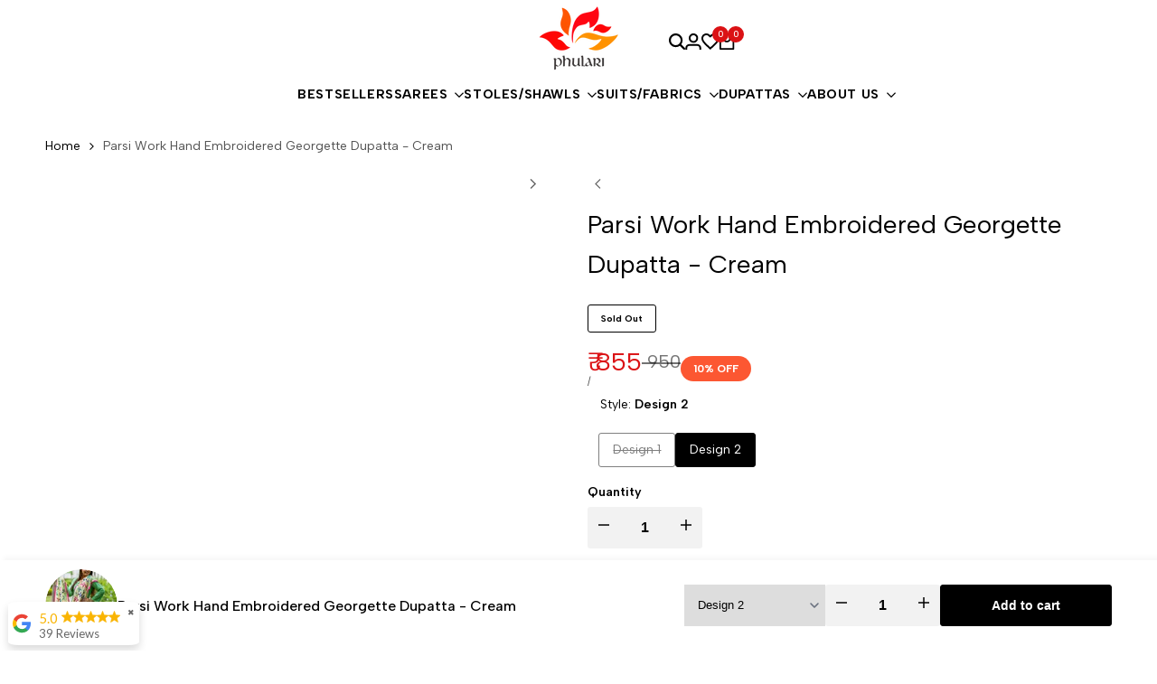

--- FILE ---
content_type: text/html; charset=utf-8
request_url: https://phulari.com/products/parsi-work-hand-embroidered-georgette-dupatta-cream
body_size: 50610
content:
<!doctype html><html class="no-js hdt-pr-img__effect-zoom hdt-badge__shape-round dir--ltr hdt-minimal-products hdt-hidden-products-wishlist hdt-hidden-products-compare" lang="en" dir="ltr">
  <head><meta charset="utf-8">
    <meta http-equiv="X-UA-Compatible" content="IE=edge">
    <meta name="viewport" content="width=device-width,initial-scale=1">
    <meta name="theme-color" content="">
    <link rel="canonical" href="https://phulari.com/products/parsi-work-hand-embroidered-georgette-dupatta-cream"><link rel="icon" type="image/png" href="//phulari.com/cdn/shop/files/favicon-16x16.png?crop=center&height=32&v=1716994400&width=32">
      <link rel="apple-touch-icon" href="//phulari.com/cdn/shop/files/favicon-16x16.png?crop=center&height=48&v=1716994400&width=48"><script async crossorigin fetchpriority="high" src="/cdn/shopifycloud/importmap-polyfill/es-modules-shim.2.4.0.js"></script>
<script type="application/javascript">
checkoutBuyer = "https://fastrr-boost-ui.pickrr.com/";
</script>

<input type="hidden" value="phulari.com" id="sellerDomain"/>
<link rel="stylesheet" href="https://fastrr-boost-ui.pickrr.com/assets/styles/shopify.css">
<script src="https://fastrr-boost-ui.pickrr.com/assets/js/channels/shopify.js" defer></script>
<script src="https://fastrr-boost-ui.pickrr.com/assets/js/channels/shiprocketMarketing.js"></script>

<input type="hidden" value="rz" id="template"/>
<!-- <input type="hidden" value="percent" id="discountType"/>
<input type="hidden" value="5" id="discValue"/> -->

<style>    
  .sr-headless-checkout {
    font-family: inherit;
    font-size: 14px;
    font-weight: 500;
    border-radius: 3px;
    height: 44px;
    letter-spacing: 1px;
    background-color:rgb(219, 18, 21) !important ; 
    /* margin-bottom:0px !important;
    margin-top:15px; */
  }
  .shiprocket-headless{
    width:100%;
  }
.hdt-main-cart__button-checkout.hdt-inline-flex.hdt-align-center.hdt-justify-center.hdt-relative.hdt-btn.hdt-oh.hdt-btn-solid.hdt-font-normal{
  display:none !important;
}
/* .sr-discount-label{
  font-size:0px !important;
}

 .sr-discount-label:before{
    content:"EXTRA 5% OFF on PERFUMES";
    font-size: 9px;
    color: #000;
    text-transform: none;
    top: -8px;
    left: 6px;
    background-color: #53ff73;
    border-radius: 3px;
    padding: 0 10px;
} */
</style>
<script>
// Select the node that will be observed for mutations
let fastrrBtn = '<div id="headless-button" class="shiprocket-headless" data-type="cart"></div>'
let buttonAdded = false
let parsedBtnCode = new DOMParser().parseFromString(fastrrBtn, 'text/html').querySelectorAll('.shiprocket-headless')[0];
const headlessNode = document.querySelector('html');

// Options for the observer (which mutations to observe)
const configuration = { attributes: true, childList: true, subtree: true };

// Callback function to execute when mutations are observed
const headlessCallback = (mutationList, observer) => {
  for (const mutation of mutationList) {
    
  let sidecart = document.querySelector('.hdt-page-cart__footer')
    
  let sideCartButton = document.querySelector('.hdt-main-cart__button-checkout.hdt-inline-flex.hdt-align-center.hdt-justify-center.hdt-relative.hdt-btn.hdt-oh.hdt-btn-solid.hdt-font-normal')
    
    if(sidecart) {
      if(!document.getElementById('headless-button')) {
      
      sideCartButton.before(parsedBtnCode)
      }
    }

  }
};

// Create an observer instance linked to the callback function
const observer1 = new MutationObserver(headlessCallback);

// Start observing the target node for configured mutations
observer1.observe(headlessNode, configuration);

</script>
<title>
      Parsi Work Hand Embroidered Georgette Dupatta - Cream
 &ndash; Phulari </title><meta name="description" content="Description: A lightweight georgette dupatta with intricate floral hand embroidery, keeping it stylish and simple with sequins on the border. Pair them with any solid kurta or dress for a charming ethnic wear. Fabric Georgette. Wool and silk thread embroidery. Care Dry clean first then cold hand wash for best results. ">
<!-- /snippets/social-meta-tags.liquid -->

<meta property="og:site_name" content="Phulari ">
<meta property="og:url" content="https://phulari.com/products/parsi-work-hand-embroidered-georgette-dupatta-cream">
<meta property="og:title" content="Parsi Work Hand Embroidered Georgette Dupatta - Cream">
<meta property="og:type" content="product">
<meta property="og:description" content="Description: A lightweight georgette dupatta with intricate floral hand embroidery, keeping it stylish and simple with sequins on the border. Pair them with any solid kurta or dress for a charming ethnic wear. Fabric Georgette. Wool and silk thread embroidery. Care Dry clean first then cold hand wash for best results. "><meta property="og:image" content="http://phulari.com/cdn/shop/products/NOVA0193.jpg?v=1631955478">
  <meta property="og:image:secure_url" content="https://phulari.com/cdn/shop/products/NOVA0193.jpg?v=1631955478">
  <meta property="og:image:width" content="1600">
  <meta property="og:image:height" content="1600"><meta property="og:price:amount" content="855">
  <meta property="og:price:currency" content="INR"><meta name="twitter:card" content="summary_large_image">
<meta name="twitter:title" content="Parsi Work Hand Embroidered Georgette Dupatta - Cream">
<meta name="twitter:description" content="Description: A lightweight georgette dupatta with intricate floral hand embroidery, keeping it stylish and simple with sequins on the border. Pair them with any solid kurta or dress for a charming ethnic wear. Fabric Georgette. Wool and silk thread embroidery. Care Dry clean first then cold hand wash for best results. ">
<script>
  window.themeHDN = {
    settings: {
      shopCurency: "INR",
      currencyFormat: "\u003cspan class=money\u003e₹ {{amount_no_decimals}}\u003c\/span\u003e",
      moneyFormat: "\u003cspan class=money\u003e₹ {{amount_no_decimals}}\u003c\/span\u003e",
      moneyWithCurrencyFormat: "\u003cspan class=money\u003e₹ {{amount_no_decimals}}INR\u003c\/span\u003e",
      pageType: `product`,
      actionAfterATC: `open_cart_drawer`,
      currencyCodeEnabled: false,
      autoCurrencies: false,
      currencyRound: false,
      revealInView: true
      , shopTimezone: "+0530"}
  };
  document.documentElement.className = document.documentElement.className.replace('no-js', 'js');</script>
<script>if (!(HTMLScriptElement.supports && HTMLScriptElement.supports('importmap'))) { const importMap = document.createElement('script'); importMap.async = true; importMap.src = "//phulari.com/cdn/shop/t/44/assets/importmap.min.js?v=111504132928535020251739880285"; document.head.appendChild(importMap); }</script>
<script type="importmap">
  {
    "imports": {
      "vendor": "//phulari.com/cdn/shop/t/44/assets/vendor.min.js?v=58111990553515985951739880285",
      "global": "//phulari.com/cdn/shop/t/44/assets/global.min.js?v=118973274507311806031739880285",
      "photoswipe": "//phulari.com/cdn/shop/t/44/assets/es-photoswipe.min.js?v=56831319481966336101739880285",
      "dayjs": "//phulari.com/cdn/shop/t/44/assets/day.min.js?v=105690777647603308301739880285"
    }
  }
</script>
<script type="module" src="//phulari.com/cdn/shop/t/44/assets/vendor.min.js?v=58111990553515985951739880285" fetchpriority="high"></script><link rel="preconnect" href="https://fonts.googleapis.com">
<link rel="preconnect" href="https://fonts.gstatic.com" crossorigin>
<link href="https://fonts.googleapis.com/css2?family=Albert+Sans:ital,wght@0,100;0,200;0,300;0,400;0,500;0,600;0,700;0,800;0,900;1,100;1,200;1,300;1,400;1,500;1,600;1,700;1,800;1,900&family=Playfair+Display:ital,wght@0,400;0,500;0,600;0,700;0,800;0,900;1,400;1,500;1,600;1,700;1,800;1,900&family=Poppins:ital,wght@0,100;0,200;0,300;0,400;0,500;0,600;0,700;0,800;0,900;1,100;1,200;1,300;1,400;1,500;1,600;1,700;1,800;1,900&display=swap" rel="stylesheet">
<style data-shopify>:root {--aspect-ratiocus1:0.716;--scrollbar-w: 0px;/* Spacing */--spacing-0-2: 0.2rem; /* 2px */--spacing-0-4: 0.4rem; /* 4px */--spacing-0-6: 0.6rem; /* 6px */--spacing-0-8: 0.8rem; /* 8px */--spacing-1: 1rem; /* 10px */--spacing-1-2: 1.2rem; /* 12px */--spacing-1-4: 1.4rem; /* 14px */--spacing-1-6: 1.6rem; /* 16px */--spacing-1-8: 1.8rem; /* 18px */--spacing-2: 2rem; /* 20px */--spacing-2-2: 2.2rem; /* 22px */--spacing-2-4: 2.4rem; /* 24px */--spacing-2-6: 2.6rem; /* 26px */--spacing-2-8: 2.8rem; /* 28px */--spacing-3: 3rem; /* 30px */--spacing-3-2: 3.2rem; /* 32px */--spacing-3-4: 3.4rem; /* 34px */--spacing-3-6: 3.6rem; /* 36px */--spacing-3-8: 3.8rem; /* 38px */--spacing-4: 4rem; /* 40px */--spacing-4-2: 4.2rem; /* 42px */--spacing-4-4: 4.4rem; /* 44px */--spacing-4-8: 4.8rem; /* 48px */--spacing-5: 5rem; /* 50px */--spacing-5-6: 5.6rem; /* 56px */--spacing-6: 6rem; /* 60px */--spacing-6-4: 6.4rem; /* 64px */--spacing-7: 7rem; /* 70px */--spacing-7-2: 7.2rem; /* 72px */--spacing-8: 8rem; /* 80px */--spacing-9: 9rem; /* 90px */--spacing-10: 10rem; /* 100px *//* Colors */--color-base-background: 255 255 255;--color-base-text: 0 0 0;--color-accent: 219 18 21;--color-accent-secondary: 255 255 255;--color-focus: 213 58 61;--payment-terms-background-color: rgb(255 255 255);/* Product badge colors */--color-on-sale-badge-background: 252 87 50;--color-on-sale-badge-text: 255 255 255;--color-new-badge-background: 72 212 187;--color-new-badge-text: 255 255 255;--color-sold-out-badge-background: 242 242 242;--color-sold-out-badge-text: 0 0 0;--color-pre-order-badge-background: 85 166 83;--color-pre-order-badge-text: 255 255 255;--color-custom-badge-background: 131 183 53;--color-custom-badge-text: 255 255 255;/* Notices colors */--color-tooltip-background: 242 242 242;--color-tooltip-text: 0 0 0;--color-success-background: 232 240 233;--color-success-text: 66 132 69;--color-warning-background: 251 246 234;--color-warning-text: 224 178 82;--color-error-background: 253 224 228;--color-error-text: 235 0 27;--font-body-family: 'Albert Sans', sans-serif;--font-body-style: normal;--font-body-weight: 400;--font-body-weight-bold: 700;--font-heading-family: 'Albert Sans', sans-serif;--font-heading-style: normal;--font-heading-weight: 400;--font-body-line-height: 1.6;--font-body-spacing: 0.0em;--font-heading-scale: 1.0;--font-heading-line-height: 1.2;--font-heading-spacing: 0.0em;--button-line-height: 1.2;/* Font sizes */--text-xs: 1.0rem;--text-sm: 1.2rem;--text-base: 1.4rem;--text-lg: 1.6rem;--text-xl: 1.8rem;--text-2xl: 2.0rem;--text-4xl: 2.2rem;--text-6xl: 2.4rem;--text-8xl: 2.6rem;--text-10xl: 2.8rem;--text-12xl: 3.0rem;/* Font Weight */--font-light: 300;--font-normal: 400;--font-medium: 500;--font-semibold: 600;--font-bold: 700;--font-extrabold: 800;--font-black: 900;--spacing-x: 15px;--spacing-y: 15px;--container-max-width: 144rem;--container-max-width-padding-lg: 154rem;--container-max-width-padding-md: 150rem;--container-width-margin: 0rem;--spacing-sections-desktop: 0px;--spacing-sections-mobile: 0px;/* Border Radius */--rounded-2xs: 0.16666666666666666rem;--rounded-xs: 0.25rem;--rounded-sm: 0.5rem;--rounded: 1.0rem;--rounded-lg: 2.0rem;--rounded-full: 9999px;--rounded-button: 0.3rem;--rounded-input: 0.3rem;--rounded-product-card: 1.0rem;--rounded-product-media: 1.0rem;--rounded-collection-card: 1.0rem;--rounded-blog-card: 1.0rem;--padding-block-input: var(--spacing-0-6);--padding-inline-input: var(--spacing-1);--height-input: var(--spacing-4-2);--cursor-zoom-in-icon: url(//phulari.com/cdn/shop/t/44/assets/cursor-zoom-in.svg?v=88807523373575012131739880285);--cursor-close-icon: url(//phulari.com/cdn/shop/t/44/assets/cursor-close.svg?v=47636334999695629861739880285);/* RTL support */--value-logical-flip: 1;--value-origin-start: left;--value-origin-end: right;}/* Color schemes */[color-scheme="scheme-1"] {--color-background: 255 255 255;--gradient-background: #ffffff;--color-background2: 242 242 242;--color-foreground: 0 0 0;--color-foreground2: 84 84 84;--color-button: 0 0 0;--color-button-text: 255 255 255;--color-button-border: 0 0 0;--color-secondary-button: 255 255 255;--color-secondary-button-bg: 255 255 255;--color-secondary-button-text: 0 0 0;--color-link: 0 0 0;--color-line-border: 235 235 235;--color-overlay: 0 0 0;--payment-terms-background-color: rgb(255 255 255);/* Product colors */--color-pr-price: 0 0 0;--color-pr-sale-price: 219 18 21;--color-pr-text: 0 0 0;--color-pr-rating: ;/* Input colors */--color-input-primary: 255 255 255;--color-input-secondary: 144 144 144;}[color-scheme="scheme-2"] {--color-background: 255 255 255;--gradient-background: #ffffff;--color-background2: 255 255 255;--color-foreground: 0 0 0;--color-foreground2: 84 84 84;--color-button: 255 255 255;--color-button-text: 0 0 0;--color-button-border: 235 235 235;--color-secondary-button: 255 255 255;--color-secondary-button-bg: 255 255 255;--color-secondary-button-text: 0 0 0;--color-link: 0 0 0;--color-line-border: 236 236 236;--color-overlay: 0 0 0;--payment-terms-background-color: rgb(255 255 255);/* Product colors */--color-pr-price: 0 0 0;--color-pr-sale-price: 219 18 21;--color-pr-text: 0 0 0;--color-pr-rating: ;/* Input colors */--color-input-primary: 255 255 255;--color-input-secondary: 0 0 0;}[color-scheme="scheme-3"] {--color-background: 255 255 255;--gradient-background: #ffffff;--color-background2: 255 255 255;--color-foreground: 0 0 0;--color-foreground2: 0 0 0;--color-button: 242 242 242;--color-button-text: 0 0 0;--color-button-border: 242 242 242;--color-secondary-button: 255 255 255;--color-secondary-button-bg: 255 255 255;--color-secondary-button-text: 0 0 0;--color-link: 0 0 0;--color-line-border: 238 238 238;--color-overlay: 0 0 0;--payment-terms-background-color: rgb(255 255 255);/* Product colors */--color-pr-price: 0 0 0;--color-pr-sale-price: 219 18 21;--color-pr-text: 0 0 0;--color-pr-rating: ;/* Input colors */--color-input-primary: 255 255 255;--color-input-secondary: 0 0 0;}[color-scheme="scheme-4"] {--color-background: 245 245 245;--gradient-background: #f5f5f5;--color-background2: 255 255 255;--color-foreground: 0 0 0;--color-foreground2: 84 84 84;--color-button: 0 0 0;--color-button-text: 255 255 255;--color-button-border: 0 0 0;--color-secondary-button: 245 245 245;--color-secondary-button-bg: 255 255 255;--color-secondary-button-text: 0 0 0;--color-link: 0 0 0;--color-line-border: 235 235 235;--color-overlay: 0 0 0;--payment-terms-background-color: rgb(245 245 245);/* Product colors */--color-pr-price: 0 0 0;--color-pr-sale-price: 219 18 21;--color-pr-text: 0 0 0;--color-pr-rating: ;/* Input colors */--color-input-primary: 255 255 255;--color-input-secondary: 144 144 144;}[color-scheme="scheme-5"] {--color-background: 251 247 240;--gradient-background: #fbf7f0;--color-background2: 251 247 240;--color-foreground: 0 0 0;--color-foreground2: 69 83 94;--color-button: 0 0 0;--color-button-text: 255 255 255;--color-button-border: 0 0 0;--color-secondary-button: 251 247 240;--color-secondary-button-bg: 255 255 255;--color-secondary-button-text: 0 0 0;--color-link: 0 0 0;--color-line-border: 0 0 0;--color-overlay: 0 0 0;--payment-terms-background-color: rgb(251 247 240);/* Product colors */--color-pr-price: 0 0 0;--color-pr-sale-price: 219 18 21;--color-pr-text: 0 0 0;--color-pr-rating: ;/* Input colors */--color-input-primary: 255 255 255;--color-input-secondary: 104 104 104;}[color-scheme="scheme-67a7ca9f-3333-4245-b79f-2e9849d7e615"] {--color-background: 252 93 93;--gradient-background: #fc5d5d;--color-background2: 68 68 68;--color-foreground: 255 255 255;--color-foreground2: 231 231 231;--color-button: 255 255 255;--color-button-text: 0 0 0;--color-button-border: 255 255 255;--color-secondary-button: 252 93 93;--color-secondary-button-bg: 0 0 0;--color-secondary-button-text: 255 255 255;--color-link: 255 255 255;--color-line-border: 68 68 68;--color-overlay: 0 0 0;--payment-terms-background-color: rgb(252 93 93);/* Product colors */--color-pr-price: 255 255 255;--color-pr-sale-price: 219 18 21;--color-pr-text: 255 255 255;--color-pr-rating: ;/* Input colors */--color-input-primary: 255 255 255;--color-input-secondary: 144 144 144;}[color-scheme="scheme-4f7d5921-8567-40ac-8211-ef87792674d6"] {--color-background: 252 255 178;--gradient-background: #fcffb2;--color-background2: 255 255 255;--color-foreground: 255 255 255;--color-foreground2: 84 84 84;--color-button: 0 0 0;--color-button-text: 255 255 255;--color-button-border: 0 0 0;--color-secondary-button: 252 255 178;--color-secondary-button-bg: 255 255 255;--color-secondary-button-text: 0 0 0;--color-link: 0 0 0;--color-line-border: 238 238 238;--color-overlay: 255 255 255;--payment-terms-background-color: rgb(252 255 178);/* Product colors */--color-pr-price: 0 0 0;--color-pr-sale-price: 219 18 21;--color-pr-text: 0 0 0;--color-pr-rating: ;/* Input colors */--color-input-primary: 255 255 255;--color-input-secondary: 144 144 144;}[color-scheme="scheme-4f7d5921-8567-40ac-8211-ef87792674d3"] {--color-background: 255 255 255;--gradient-background: #ffffff;--color-background2: 242 242 242;--color-foreground: 0 0 0;--color-foreground2: 0 0 0;--color-button: 219 18 21;--color-button-text: 255 255 255;--color-button-border: 219 18 21;--color-secondary-button: 255 255 255;--color-secondary-button-bg: 255 255 255;--color-secondary-button-text: 0 0 0;--color-link: 0 0 0;--color-line-border: 235 235 235;--color-overlay: 0 0 0;--payment-terms-background-color: rgb(255 255 255);/* Product colors */--color-pr-price: 0 0 0;--color-pr-sale-price: 219 18 21;--color-pr-text: 0 0 0;--color-pr-rating: ;/* Input colors */--color-input-primary: 255 255 255;--color-input-secondary: 144 144 144;}@media screen and (min-width: 768px) {:root {/* Font sizes */--text-xs: 1.0rem;--text-sm: 1.2rem;--text-base: 1.4rem;--text-lg: 1.6rem;--text-xl: 1.8rem;--text-2xl: 2.0rem;--text-4xl: 2.2rem;--text-6xl: 2.4rem;--text-8xl: 2.6rem;--text-10xl: 2.8rem;--text-12xl: 3.0rem;--spacing-x: 30px;--spacing-y: 30px;}}</style>

<link href="//phulari.com/cdn/shop/t/44/assets/base.css?v=162130236855291474931739880285" rel="stylesheet" type="text/css" media="all" />
<link href="//phulari.com/cdn/shop/t/44/assets/theme.css?v=36815688408088720501740040543" rel="stylesheet" type="text/css" media="all" /><script>window.performance && window.performance.mark && window.performance.mark('shopify.content_for_header.start');</script><meta name="google-site-verification" content="ZV3dxtQ20j4bOi3rvlspvQ9-W71U0MATg6UjllQKt8s">
<meta name="facebook-domain-verification" content="r4a71z6u8jdi633e1xmqqja9imxylj">
<meta name="facebook-domain-verification" content="rfn5err52hdrnhwu32ozoss5y984pd">
<meta id="shopify-digital-wallet" name="shopify-digital-wallet" content="/24413039/digital_wallets/dialog">
<link rel="alternate" type="application/json+oembed" href="https://phulari.com/products/parsi-work-hand-embroidered-georgette-dupatta-cream.oembed">
<script async="async" src="/checkouts/internal/preloads.js?locale=en-IN"></script>
<script id="shopify-features" type="application/json">{"accessToken":"25c159a2187648dea7b193ce1cf79015","betas":["rich-media-storefront-analytics"],"domain":"phulari.com","predictiveSearch":true,"shopId":24413039,"locale":"en"}</script>
<script>var Shopify = Shopify || {};
Shopify.shop = "phulari.myshopify.com";
Shopify.locale = "en";
Shopify.currency = {"active":"INR","rate":"1.0"};
Shopify.country = "IN";
Shopify.theme = {"name":"FV3\u003c\u003e of Live theme","id":140140347546,"schema_name":"Ecomus","schema_version":"1.5.0","theme_store_id":null,"role":"main"};
Shopify.theme.handle = "null";
Shopify.theme.style = {"id":null,"handle":null};
Shopify.cdnHost = "phulari.com/cdn";
Shopify.routes = Shopify.routes || {};
Shopify.routes.root = "/";</script>
<script type="module">!function(o){(o.Shopify=o.Shopify||{}).modules=!0}(window);</script>
<script>!function(o){function n(){var o=[];function n(){o.push(Array.prototype.slice.apply(arguments))}return n.q=o,n}var t=o.Shopify=o.Shopify||{};t.loadFeatures=n(),t.autoloadFeatures=n()}(window);</script>
<script id="shop-js-analytics" type="application/json">{"pageType":"product"}</script>
<script defer="defer" async type="module" src="//phulari.com/cdn/shopifycloud/shop-js/modules/v2/client.init-shop-cart-sync_BT-GjEfc.en.esm.js"></script>
<script defer="defer" async type="module" src="//phulari.com/cdn/shopifycloud/shop-js/modules/v2/chunk.common_D58fp_Oc.esm.js"></script>
<script defer="defer" async type="module" src="//phulari.com/cdn/shopifycloud/shop-js/modules/v2/chunk.modal_xMitdFEc.esm.js"></script>
<script type="module">
  await import("//phulari.com/cdn/shopifycloud/shop-js/modules/v2/client.init-shop-cart-sync_BT-GjEfc.en.esm.js");
await import("//phulari.com/cdn/shopifycloud/shop-js/modules/v2/chunk.common_D58fp_Oc.esm.js");
await import("//phulari.com/cdn/shopifycloud/shop-js/modules/v2/chunk.modal_xMitdFEc.esm.js");

  window.Shopify.SignInWithShop?.initShopCartSync?.({"fedCMEnabled":true,"windoidEnabled":true});

</script>
<script>(function() {
  var isLoaded = false;
  function asyncLoad() {
    if (isLoaded) return;
    isLoaded = true;
    var urls = ["https:\/\/cdn.shopify.com\/s\/files\/1\/0683\/1371\/0892\/files\/splmn-shopify-prod-August-31.min.js?v=1693985059\u0026shop=phulari.myshopify.com","https:\/\/a.mailmunch.co\/widgets\/site-837469-a77be176d64059e0e5948d115ac77580ceaae9ed.js?shop=phulari.myshopify.com","https:\/\/rec.autocommerce.io\/recommender_javascript?shop=phulari.myshopify.com","https:\/\/chimpstatic.com\/mcjs-connected\/js\/users\/66ad57a8529b9b112899135db\/8a9d81c1b13f65fdf12022ddc.js?shop=phulari.myshopify.com","https:\/\/sr-cdn.shiprocket.in\/sr-promise\/static\/uc.js?channel_id=4\u0026sr_company_id=4655572\u0026shop=phulari.myshopify.com","https:\/\/sr-cdn.shiprocket.in\/sr-promise\/static\/uc.js?channel_id=4\u0026sr_company_id=196922\u0026shop=phulari.myshopify.com","https:\/\/storage.googleapis.com\/merchant_reviews_scripts\/phulari.myshopify.com\/google_business_badge.js?shop=phulari.myshopify.com","https:\/\/storage.googleapis.com\/merchant_reviews_scripts\/phulari.myshopify.com\/business_badge_script.js?shop=phulari.myshopify.com"];
    for (var i = 0; i < urls.length; i++) {
      var s = document.createElement('script');
      s.type = 'text/javascript';
      s.async = true;
      s.src = urls[i];
      var x = document.getElementsByTagName('script')[0];
      x.parentNode.insertBefore(s, x);
    }
  };
  if(window.attachEvent) {
    window.attachEvent('onload', asyncLoad);
  } else {
    window.addEventListener('load', asyncLoad, false);
  }
})();</script>
<script id="__st">var __st={"a":24413039,"offset":19800,"reqid":"88103271-747d-49fb-b183-2042c4927cd0-1769385518","pageurl":"phulari.com\/products\/parsi-work-hand-embroidered-georgette-dupatta-cream","u":"7fa637130a9c","p":"product","rtyp":"product","rid":4330798088288};</script>
<script>window.ShopifyPaypalV4VisibilityTracking = true;</script>
<script id="captcha-bootstrap">!function(){'use strict';const t='contact',e='account',n='new_comment',o=[[t,t],['blogs',n],['comments',n],[t,'customer']],c=[[e,'customer_login'],[e,'guest_login'],[e,'recover_customer_password'],[e,'create_customer']],r=t=>t.map((([t,e])=>`form[action*='/${t}']:not([data-nocaptcha='true']) input[name='form_type'][value='${e}']`)).join(','),a=t=>()=>t?[...document.querySelectorAll(t)].map((t=>t.form)):[];function s(){const t=[...o],e=r(t);return a(e)}const i='password',u='form_key',d=['recaptcha-v3-token','g-recaptcha-response','h-captcha-response',i],f=()=>{try{return window.sessionStorage}catch{return}},m='__shopify_v',_=t=>t.elements[u];function p(t,e,n=!1){try{const o=window.sessionStorage,c=JSON.parse(o.getItem(e)),{data:r}=function(t){const{data:e,action:n}=t;return t[m]||n?{data:e,action:n}:{data:t,action:n}}(c);for(const[e,n]of Object.entries(r))t.elements[e]&&(t.elements[e].value=n);n&&o.removeItem(e)}catch(o){console.error('form repopulation failed',{error:o})}}const l='form_type',E='cptcha';function T(t){t.dataset[E]=!0}const w=window,h=w.document,L='Shopify',v='ce_forms',y='captcha';let A=!1;((t,e)=>{const n=(g='f06e6c50-85a8-45c8-87d0-21a2b65856fe',I='https://cdn.shopify.com/shopifycloud/storefront-forms-hcaptcha/ce_storefront_forms_captcha_hcaptcha.v1.5.2.iife.js',D={infoText:'Protected by hCaptcha',privacyText:'Privacy',termsText:'Terms'},(t,e,n)=>{const o=w[L][v],c=o.bindForm;if(c)return c(t,g,e,D).then(n);var r;o.q.push([[t,g,e,D],n]),r=I,A||(h.body.append(Object.assign(h.createElement('script'),{id:'captcha-provider',async:!0,src:r})),A=!0)});var g,I,D;w[L]=w[L]||{},w[L][v]=w[L][v]||{},w[L][v].q=[],w[L][y]=w[L][y]||{},w[L][y].protect=function(t,e){n(t,void 0,e),T(t)},Object.freeze(w[L][y]),function(t,e,n,w,h,L){const[v,y,A,g]=function(t,e,n){const i=e?o:[],u=t?c:[],d=[...i,...u],f=r(d),m=r(i),_=r(d.filter((([t,e])=>n.includes(e))));return[a(f),a(m),a(_),s()]}(w,h,L),I=t=>{const e=t.target;return e instanceof HTMLFormElement?e:e&&e.form},D=t=>v().includes(t);t.addEventListener('submit',(t=>{const e=I(t);if(!e)return;const n=D(e)&&!e.dataset.hcaptchaBound&&!e.dataset.recaptchaBound,o=_(e),c=g().includes(e)&&(!o||!o.value);(n||c)&&t.preventDefault(),c&&!n&&(function(t){try{if(!f())return;!function(t){const e=f();if(!e)return;const n=_(t);if(!n)return;const o=n.value;o&&e.removeItem(o)}(t);const e=Array.from(Array(32),(()=>Math.random().toString(36)[2])).join('');!function(t,e){_(t)||t.append(Object.assign(document.createElement('input'),{type:'hidden',name:u})),t.elements[u].value=e}(t,e),function(t,e){const n=f();if(!n)return;const o=[...t.querySelectorAll(`input[type='${i}']`)].map((({name:t})=>t)),c=[...d,...o],r={};for(const[a,s]of new FormData(t).entries())c.includes(a)||(r[a]=s);n.setItem(e,JSON.stringify({[m]:1,action:t.action,data:r}))}(t,e)}catch(e){console.error('failed to persist form',e)}}(e),e.submit())}));const S=(t,e)=>{t&&!t.dataset[E]&&(n(t,e.some((e=>e===t))),T(t))};for(const o of['focusin','change'])t.addEventListener(o,(t=>{const e=I(t);D(e)&&S(e,y())}));const B=e.get('form_key'),M=e.get(l),P=B&&M;t.addEventListener('DOMContentLoaded',(()=>{const t=y();if(P)for(const e of t)e.elements[l].value===M&&p(e,B);[...new Set([...A(),...v().filter((t=>'true'===t.dataset.shopifyCaptcha))])].forEach((e=>S(e,t)))}))}(h,new URLSearchParams(w.location.search),n,t,e,['guest_login'])})(!0,!0)}();</script>
<script integrity="sha256-4kQ18oKyAcykRKYeNunJcIwy7WH5gtpwJnB7kiuLZ1E=" data-source-attribution="shopify.loadfeatures" defer="defer" src="//phulari.com/cdn/shopifycloud/storefront/assets/storefront/load_feature-a0a9edcb.js" crossorigin="anonymous"></script>
<script data-source-attribution="shopify.dynamic_checkout.dynamic.init">var Shopify=Shopify||{};Shopify.PaymentButton=Shopify.PaymentButton||{isStorefrontPortableWallets:!0,init:function(){window.Shopify.PaymentButton.init=function(){};var t=document.createElement("script");t.src="https://phulari.com/cdn/shopifycloud/portable-wallets/latest/portable-wallets.en.js",t.type="module",document.head.appendChild(t)}};
</script>
<script data-source-attribution="shopify.dynamic_checkout.buyer_consent">
  function portableWalletsHideBuyerConsent(e){var t=document.getElementById("shopify-buyer-consent"),n=document.getElementById("shopify-subscription-policy-button");t&&n&&(t.classList.add("hidden"),t.setAttribute("aria-hidden","true"),n.removeEventListener("click",e))}function portableWalletsShowBuyerConsent(e){var t=document.getElementById("shopify-buyer-consent"),n=document.getElementById("shopify-subscription-policy-button");t&&n&&(t.classList.remove("hidden"),t.removeAttribute("aria-hidden"),n.addEventListener("click",e))}window.Shopify?.PaymentButton&&(window.Shopify.PaymentButton.hideBuyerConsent=portableWalletsHideBuyerConsent,window.Shopify.PaymentButton.showBuyerConsent=portableWalletsShowBuyerConsent);
</script>
<script>
  function portableWalletsCleanup(e){e&&e.src&&console.error("Failed to load portable wallets script "+e.src);var t=document.querySelectorAll("shopify-accelerated-checkout .shopify-payment-button__skeleton, shopify-accelerated-checkout-cart .wallet-cart-button__skeleton"),e=document.getElementById("shopify-buyer-consent");for(let e=0;e<t.length;e++)t[e].remove();e&&e.remove()}function portableWalletsNotLoadedAsModule(e){e instanceof ErrorEvent&&"string"==typeof e.message&&e.message.includes("import.meta")&&"string"==typeof e.filename&&e.filename.includes("portable-wallets")&&(window.removeEventListener("error",portableWalletsNotLoadedAsModule),window.Shopify.PaymentButton.failedToLoad=e,"loading"===document.readyState?document.addEventListener("DOMContentLoaded",window.Shopify.PaymentButton.init):window.Shopify.PaymentButton.init())}window.addEventListener("error",portableWalletsNotLoadedAsModule);
</script>

<script type="module" src="https://phulari.com/cdn/shopifycloud/portable-wallets/latest/portable-wallets.en.js" onError="portableWalletsCleanup(this)" crossorigin="anonymous"></script>
<script nomodule>
  document.addEventListener("DOMContentLoaded", portableWalletsCleanup);
</script>

<link id="shopify-accelerated-checkout-styles" rel="stylesheet" media="screen" href="https://phulari.com/cdn/shopifycloud/portable-wallets/latest/accelerated-checkout-backwards-compat.css" crossorigin="anonymous">
<style id="shopify-accelerated-checkout-cart">
        #shopify-buyer-consent {
  margin-top: 1em;
  display: inline-block;
  width: 100%;
}

#shopify-buyer-consent.hidden {
  display: none;
}

#shopify-subscription-policy-button {
  background: none;
  border: none;
  padding: 0;
  text-decoration: underline;
  font-size: inherit;
  cursor: pointer;
}

#shopify-subscription-policy-button::before {
  box-shadow: none;
}

      </style>

<script>window.performance && window.performance.mark && window.performance.mark('shopify.content_for_header.end');</script>
<script type="text/javascript">
    (function(c,l,a,r,i,t,y){
        c[a]=c[a]||function(){(c[a].q=c[a].q||[]).push(arguments)};
        t=l.createElement(r);t.async=1;t.src="https://www.clarity.ms/tag/"+i;
        y=l.getElementsByTagName(r)[0];y.parentNode.insertBefore(t,y);
    })(window, document, "clarity", "script", "mwwle5tujv");
</script>
    
  <!-- BEGIN app block: shopify://apps/whatmore-shoppable-videos/blocks/app-embed/20db8a72-315a-4364-8885-64219ee48303 -->

<div class="whatmore-base">
  <div id="whatmoreShopId" data-wh="24413039"> </div>
  <div id="whatmoreProductId" data-wh="4330798088288"> </div>
  <div id="whatmoreExtensionType" data-wh="product"> </div>
  <div class="whatmore-template-type" data-wh="template-embed"> </div><div id="whatmoreVariantId" data-wh="37828385472666"> </div><div id="whatmoreEmbedAppPositionPortrait" data-wh="right"> </div><div id="whatmoreEmbedAppHorizontalPaddingPortrait" data-wh="5"> </div><div id="whatmoreEmbedAppVerticalPaddingPortrait" data-wh="150"> </div><div id="whatmoreEmbedAppVideoPlayerSizePortrait" data-wh="50"> </div><div id="whatmoreEmbedAppPositionLandscape" data-wh="right"> </div><div id="whatmoreEmbedAppHorizontalPaddingLandscape" data-wh="5"> </div><div id="whatmoreEmbedAppVerticalPaddingLandscape" data-wh="150"> </div><div id="whatmoreEmbedAppVideoPlayerSizeLandscape" data-wh="50"> </div><div id="whatmoreEmbedAppUseVariant" data-wh="false"> </div><div id="whatmoreEmbedAppVideoTitle" data-wh=""> </div>
    <div id="whatmoreIsInDesignMode" data-wh='false'> </div>
  
<div class="whatmore-widget" data-wh="embed"></div>
  <div id="whatmore-anchor" style="width:0px; height: 0px;">
    <a aria-label="Visit Whatmore homepage" href="https://www.whatmore.ai"></a>
  </div>
  <div class="whatmore-render-root"></div>

</div>

<script>
  window.whatmore = {}
  window.whatmore.storyEvents = null;
  window.whatmore.frontendCustomizations = {"brand_name":"Phulari ","brand_theme_color":"#343434","brand_theme_font":"Poppins","brand_ui_theme":"round","brand_text_color":"#343434","brand_video_view_count":"show","event_ordering_format":"none","is_event_tracked":false,"show_single_product_tile":false,"show_add_to_cart_on_card_template":false,"shuffle_batch_size":5,"add_to_cart_button_type":"basic","show_options_chart":false,"options_chart_image_link":"","is_multi_size_chart":false,"options_chart_name":"","default_swipe_direction":"vertical","add_navigation_buttons_for_swipe":false,"tertiary_color":"#bc2a8d","atc_button_text":"ADD TO CART","buy_now_button_text":"BUY NOW","show_open_close_products_button":false,"add_whatmore_tag_to_checkout_link":true,"add_to_cart_form_class_name":"","cart_icon_button_click_action":"open_cart_slider","initiate_cart_slider_event_on_atc_click":true,"initiate_product_ratings_loading_after_event_data_loaded":false,"show_swipe_indicator_in_landscape":false,"coverflow_effect_landscape_view":true,"brand_custom_css":null,"swiper_arrow_color":"white","show_homepage_videos_in_pdp":false,"product_info_text_color":"#000","order_tracking":{"initiate_order_tracking_event_after_atc":false,"add_whatmore_line_item_property":false,"add_whatmore_attribute":true,"add_whatmore_attribute_on_cart_page":true,"disable_impression_order_tracking":false},"atc_config":{"brand_atc_button_color":"#000000","brand_atc_button_padding_in_px":4,"brand_atc_button_text_color":"#ffffff","atc_buy_now_alignment":"horizontal"},"banner_config":{"is_banner_clickable":false,"show_cta":false,"landscape_multiplier":0.8,"portrait_multiplier":1.0,"landscape_aspect_ratio":0.5625,"portrait_aspect_ratio":1.77,"is_full_screen":false,"show_navigation_dots":true,"selected_dot_color":"#252525","min_height":"400"},"buy_now_config":{"show_buy_now_button":true,"show_custom_buy_now_button":false,"show_add_to_cart_button":true,"show_view_more_inplace_of_buy_now":true,"view_more_button_text":"MORE INFO","enable_shopflo_checkout":false},"utm":{"activate_utm":true,"utm_source":"utm_source=whatmore-live","utm_campaign":"utm_campaign=video-shopping","utm_medium_product_page":"utm_medium=product-page","utm_medium_checkout_page":"utm_medium=checkout","utm_medium_cart_page":"utm_medium=cart"},"brand_fonts":{"carousel_title_font":null,"carousel_title_font_weight":"400","carousel_title_font_line_height":"normal","carousel_title_font_letter_spacing":"normal","brand_primary_font":null,"story_title_font":null},"carousel_config":{"width_multiplier":1.1,"show_navigation_arrows_in_portrait":false,"is_event_loop":false,"theme_horizontal_margin":0},"event_tracking":{"is_enabled":true,"push_time":14,"bulk_event_count":10,"enable_pdp_visit":false,"enable_clp_visit":false},"product_config":{"tile_type":"broad-tile","show_cta":true,"tile_bg_opacity":10,"details_api_available":true,"update_product_details_on_product_page_load":false,"use_product_page_link_as_client_product_id":false,"show_product_swiper_initially":true,"product_image_fit_type":"contain","show_cta_icon":true,"show_product_price":true,"get_price_and_currency_details_from_api":false,"currency_code_to_symbol_map":{},"add_currency_query_param_in_product_url":false,"variant_selection_tile_height_factor":4,"product_tile_bottom_margin":"5px","show_shop_now_button_only":false,"font_price_multiplicator":1.0,"product_tile_custom_text":"","product_tile_custom_text_color":"green","show_first_product_tile":false,"navigate_to_cart_page":false,"product_tile_shopnow_custom_text":"","product_tile_shopnow_custom_font_style":"","product_tile_shopnow_custom_text_color":"#343434","is_tile_width":false,"shop_now_text":"SHOP NOW","show_new_atc_tile":false,"show_view_product_text":false,"show_go_to_cart_text":false,"show_product_type":false,"enable_bulk_atc":false},"collections_config":{"use_page_link_as_collection_id":false,"multi_carousel_enabled":false,"story_tile_size_factor":1.0,"tile_margin_right":"5","remove_borders":false,"show_popup_out_of_view":false,"homepage_collection_ids":[],"set_tile_width_auto":false},"event_tile_config":{"view_count_template":"template-icon","show_views":"show","animate_on_focus":true,"space_between_tiles":1.0,"gap_between_tiles":0,"shadow_config":"0px 0px 5px 0px #B0B0B0","bg_config":"white","playback_icon_color":"#F5F5F5","min_height":"300","show_product_thumbnail":false,"show_heading_in_single_tile_carousel":false,"show_product_tile_thumbnail_template_a":true,"show_product_tile":false,"show_atc_on_hover_premium":false,"event_thumbnail_b_title_font_multiplier":1.0,"event_thumbnail_b_price_font_multiplier":1.0},"product_page_popup_config":{"show_product_page_popup":true,"ultra_minimize_on_scroll":false,"popUpZindex":2147483647,"show_popup_on_scroll":false,"show_product_page_popup_in_preview":true,"show_order_by_date_events":false,"show_all_events":false},"show_whatmore_label_in_landscape_view":true,"ga_tracking_id":null,"ga4_tracking_id":null,"ga_config":{"is_ga_4":false,"is_ga_3":true,"use_existing_ga_id":true},"stories_config":{"show_stories_in_landscape_mode":true,"show_stories_in_mobile_mode":true,"story_tile_size_factor_landscape":1.0,"landscape_bottom_margin":"0%","portrait_bottom_margin":"0%","stories_border_colors":null,"stories_title_font_factor":1.0,"stories_title_font_color":"#000000","story_tiles_spacing_factor":1.0,"story_show_navigation_arrows":false,"min_height":"120","is_story_tile_size_fixed":false},"backend_config":{"use_cdn_cache_endpoint":false},"cdn_config":{"fallback_cdn":"BUNNYCDN"},"theme_config":{"event_tile_border_width":"0px","event_tile_border_color":"white","event_view_count_bg_color":"rgb(0, 0, 0, 0.6)","event_view_count_text_color":"white","event_tile_product_desc_border_width":"1px"},"brand_metadata":{"domain_context":"shopify"},"social_sharing":{"activate_link_sharing":true,"activate_likes":true,"link_sharing_title":"Whatmore","link_sharing_text":"Hey! Checkout the video of this amazing product I discovered!","show_share_text_below_button":true,"show_liked_text_below_button":true,"like_fill_color":"red","share_text_threshold_count":10,"like_text_threshold_count":1,"share_product_url_link":"","whatsapp_icon_active":false,"whatsapp_icon_redirect_url":"","whatsapp_icon_helper_text":"Talk to us","whatsapp_icon_helper_text_font_multiplier":0.3,"show_whatmore_branding":true,"social_icons_size_multiplier":1.0},"navigation_config":{"enable_browser_navigation_on_click":true,"navigation_label_name":"whatmoreLive"},"shopnow_config":{"CTA_border_width":"1px","CTA_border_color":"#343434","atc_color":"#343434","atc_text_color":"#ffffff","buy_now_button_color":"white","buy_now_button_text_color":"#343434","brand_selected_options_bg":"black","brand_options_bg":"#D3D3D3","brand_options_text_color":"black","brand_selected_options_text_color":"white","brand_color_option_border_radius":"50%","brand_color_option_border_color":"black","brand_divider_color":"#343434","brand_product_desc_shown":true,"is_discount_label_percent":true,"discount_percent_bg_color":"green","discount_text_color":"white","discount_label_border_radius":"4"},"spotlight_config":{"size_factor":1.8,"position":"left","horizontal_padding":10,"vertical_padding":10,"ultraminimize_on_scroll":false,"enable_spotlight":false,"show_once_to_user":false,"enable_in_homepage":true,"enable_page_id_set":[],"enable_collection_id_set":[],"enable_all_pages":false},"event_tile_with_product_info":{"landscape_font_multiplier":0.057,"portrait_font_multiplier":0.065,"show_discount_label":true,"show_thumbnail_image":false,"show_product_info":true,"show_price_info":true,"show_atc_button_outside_tile":false,"show_atc_on_hover":false,"show_atc_button_template_feed":false,"show_thumbnail_image_template_feed":false,"atc_button_color":"rgba(0, 0, 0, 0.75)","atc_button_text_color":"white"},"event_tile_product_card":{"navigate_to_product":false},"price_config":{"show_price_before_mrp":true,"price_text_color":"","mrp_text_color":"#808191","font_weight":"bold"},"preview_config":{"product_tile_custom_text":"","video_player_bg_color":"","video_player_height":"100%","event_tile_show_thumbnail_image":false},"video_player_config":{"pause_videos_after_delay_landscape":false,"video_player_bg_color":"","video_player_height":"100%","thumbnail_video_player_height":"100%","play_video_on_hover":false,"hide_mute_unmute_button":false,"set_height_as_auto":false,"keep_videos_muted":false},"device_config":{"hide_share_icon_in_mac_os":true},"lazy_load_config":{"block_widgets":true,"embed_widgets":true},"event_config":{"show_only_tagged_events":false},"meta_pixel_events":{"video_click_event":false,"video_atc_event":false,"video_like_event":false,"video_share_event":false,"video_product_tile_click_event":false,"video_watch_event":false},"quiz_config":{"is_active":false,"swipe_number_show_question":3,"lead_gen_coupon_code":"","lead_gen_heading":"","lead_gen_sub_heading":""},"recommendation_config":{"show_recommended_events":false},"homepage_carousel":{"carousel_heading":"Watch and Buy","template_type":"template-a","carousel_heading_color":"#343434","carousel_title_font":"Poppins"},"homepage_stories":{"template_type":"template-stories-a"},"collection_carousel":{"carousel_heading":"W","template_type":"template-collections-b"},"collection_stories":{"template_type":"template-stories-a"},"pdp_carousel":{"carousel_heading":"","template_type":"template-f"},"pdp_stories":{"template_type":"template-stories-a"},"thank_you_page_carousel":{"show_carousel":false},"oos_config":{"show_oos_videos":false,"show_oos_product_tile":false,"show_sold_out_label_oos":false},"ab_testing_config":{"ab_test_id":null,"is_active":false,"group_config":{}},"brand_billing":"Free","brand_s3_directory":"phulari_24413039"};
  window.whatmore.collectionActivationMap = null;

  let abTestingConfig = window?.whatmore?.frontendCustomizations?.ab_testing_config;
  if(abTestingConfig?.is_active){
    let landingLocation = "product"
    if (landingLocation.startsWith('product')){
      let abTestId = localStorage.getItem('wht_ab_test_id');
      let userGroup = localStorage.getItem('wht_user_group');
      if(!userGroup || (abTestId != abTestingConfig.ab_test_id)){
        localStorage.setItem('wht_ab_test_id', abTestingConfig.ab_test_id)
        let groupIndex = Math.floor(Math.random() * 2);
        let group_names = Object.keys(abTestingConfig.group_config);
        userGroup = group_names[groupIndex]
        localStorage.setItem('wht_user_group', userGroup)
      }
      let widgetType = abTestingConfig.group_config[userGroup];
      if (widgetType != 'floating_card'){
        document.querySelector('.whatmore-template-type').setAttribute('data-wh', 'invalid-template');
      }
    }
  }
</script>

<!-- END app block --><!-- BEGIN app block: shopify://apps/ecomrise-upsell-bundle/blocks/app-embed/acb8bab5-decc-4989-8fb5-41075963cdef --><meta id="er-bundle-script" content="https://cdn.shopify.com/extensions/019be8ec-afde-7e9d-8458-7bb382b8d1d5/ecomrise-upsell-bundle-181/assets/product_bundles.js">
<meta id="er-bundle-css" content="https://cdn.shopify.com/extensions/019be8ec-afde-7e9d-8458-7bb382b8d1d5/ecomrise-upsell-bundle-181/assets/product_bundles.css">
<meta id="er-cart-upsell-script" content="https://cdn.shopify.com/extensions/019be8ec-afde-7e9d-8458-7bb382b8d1d5/ecomrise-upsell-bundle-181/assets/cart_upsell.js">
<meta id="er-cart-upsell-css" content="https://cdn.shopify.com/extensions/019be8ec-afde-7e9d-8458-7bb382b8d1d5/ecomrise-upsell-bundle-181/assets/cart_upsell.css">

<script>
	window.EComRise = window.EComRise || {};

	(function() {
		this.enableEmbed = true;
		this.installed_apps = {
			'volume_discounts' :false,
			'product_bundles' :false,
			'cart_upsell' : true,
			'buyx_gety' :true,
			'shoppable_video' :false,
		}
		this.shop = this.shop || {};
		this.shop.analytics =false;
		this.shop.permissions ={"sale_notification_limit":100000,"bundles_limit_order":{"limit":100000,"type":"limit"},"volume_limit_order":{"limit":100000,"type":"limit"}};
		this.shop.plan = 1;
		this.settings = this.settings || {};
		this.settings.baseUrl = '/';
		this.data = {};this.money_format = "\u003cspan class=money\u003e₹ {{amount_no_decimals}}\u003c\/span\u003e";
		this.money_with_currency_format = "\u003cspan class=money\u003e₹ {{amount_no_decimals}}INR\u003c\/span\u003e";
		this.currencyCodeEnabled = false;
		this.formatMoney = function(t, e) {
				const money_format = this.currencyCodeEnabled ? this.money_with_currency_format : this.money_format
				function n(t, e) {
						return void 0 === t ? e : t
				}
				function o(t, e, o, i) {
						if (e = n(e, 2),
						o = n(o, ","),
						i = n(i, "."),
						isNaN(t) || null == t)
								return 0;
						var r = (t = (t / 100).toFixed(e)).split(".");
						return r[0].replace(/(\d)(?=(\d\d\d)+(?!\d))/g, "$1" + o) + (r[1] ? i + r[1] : "")
				}
				"string" == typeof t && (t = t.replace(".", ""));
				var i = ""
				, r = /\{\{\s*(\w+)\s*\}\}/
				, a = e || money_format;
				switch (a.match(r)[1]) {
				case "amount":
						i = o(t, 2);
						break;
				case "amount_no_decimals":
						i = o(t, 0);
						break;
				case "amount_with_comma_separator":
						i = o(t, 2, ".", ",");
						break;
				case "amount_with_space_separator":
						i = o(t, 2, " ", ",");
						break;
				case "amount_with_period_and_space_separator":
						i = o(t, 2, " ", ".");
						break;
				case "amount_no_decimals_with_comma_separator":
						i = o(t, 0, ".", ",");
						break;
				case "amount_no_decimals_with_space_separator":
						i = o(t, 0, " ");
						break;
				case "amount_with_apostrophe_separator":
						i = o(t, 2, "'", ".")
				}
				return a.replace(r, i)
		};
		if(window.Shopify && window.Shopify.designMode && window.top && window.top.opener){
        window.addEventListener("load", function(){
            window.top.opener.postMessage({
                action: "ecomrise:loaded",
            }, "*");
        });
    }}.bind(window.EComRise)());

document.addEventListener('DOMContentLoaded', function() {
	(async function() {
		const scripts = [];
		function addScriptIfEnabled(condition, scriptConfigs) {
				if (condition) {
						scripts.push(...scriptConfigs);
				}
		}if (scripts.length) {
				try {
						const asyncLoad = scripts.map(s => loadScript(s.el.content, s.id, s.type));
						await Promise.all(asyncLoad);
				} catch (error) {
						console.error('Error loading scripts:', error);
				}
		}

		async function loadScript(src, id, type = "script") {
				return new Promise((resolve, reject) => {
						const existingScript = document.getElementById(`${type}${id}`);

						if (existingScript) {
								resolve();
								return;
						}

						const script = document.createElement(type === 'script' ? 'script' : 'link');

						if (type === "script") {
								script.src = src;
								script.type = 'text/javascript';
						} else {
								script.href = src;
								script.rel = "stylesheet";
						}

						script.id = `${type}${id}`;
						script.onerror = (error) => reject(new Error(`Failed to load ${type}: ${src}`));

						if (type === 'script') {
								script.onload = () => {
										replaceEmbeddedBundles();
										resolve();
								};
						} else {
								script.onload = resolve;
						}

						document.head.appendChild(script);
				});
		}

		function replaceEmbeddedBundles() {
				const embeds = document.querySelectorAll(".er-bundle-element-embed");
				embeds.forEach(function (embed) {
						const id = embed.dataset.id;
						if (!id) return;

						const bundle = document.createElement("er-product-bundle");
						bundle.setAttribute("data-bundle-id", id);
						embed.outerHTML = bundle.outerHTML;
				});
		}
		})();})
</script>

<!-- END app block --><script src="https://cdn.shopify.com/extensions/019bdab5-6ac8-7924-bd87-ee930fd6e8af/whatmorelive-v1-1874/assets/video-shopping.js" type="text/javascript" defer="defer"></script>
<script src="https://cdn.shopify.com/extensions/019be8ec-afde-7e9d-8458-7bb382b8d1d5/ecomrise-upsell-bundle-181/assets/ecomrise.js" type="text/javascript" defer="defer"></script>
<link href="https://cdn.shopify.com/extensions/019be8ec-afde-7e9d-8458-7bb382b8d1d5/ecomrise-upsell-bundle-181/assets/ecomrise.css" rel="stylesheet" type="text/css" media="all">
<link href="https://monorail-edge.shopifysvc.com" rel="dns-prefetch">
<script>(function(){if ("sendBeacon" in navigator && "performance" in window) {try {var session_token_from_headers = performance.getEntriesByType('navigation')[0].serverTiming.find(x => x.name == '_s').description;} catch {var session_token_from_headers = undefined;}var session_cookie_matches = document.cookie.match(/_shopify_s=([^;]*)/);var session_token_from_cookie = session_cookie_matches && session_cookie_matches.length === 2 ? session_cookie_matches[1] : "";var session_token = session_token_from_headers || session_token_from_cookie || "";function handle_abandonment_event(e) {var entries = performance.getEntries().filter(function(entry) {return /monorail-edge.shopifysvc.com/.test(entry.name);});if (!window.abandonment_tracked && entries.length === 0) {window.abandonment_tracked = true;var currentMs = Date.now();var navigation_start = performance.timing.navigationStart;var payload = {shop_id: 24413039,url: window.location.href,navigation_start,duration: currentMs - navigation_start,session_token,page_type: "product"};window.navigator.sendBeacon("https://monorail-edge.shopifysvc.com/v1/produce", JSON.stringify({schema_id: "online_store_buyer_site_abandonment/1.1",payload: payload,metadata: {event_created_at_ms: currentMs,event_sent_at_ms: currentMs}}));}}window.addEventListener('pagehide', handle_abandonment_event);}}());</script>
<script id="web-pixels-manager-setup">(function e(e,d,r,n,o){if(void 0===o&&(o={}),!Boolean(null===(a=null===(i=window.Shopify)||void 0===i?void 0:i.analytics)||void 0===a?void 0:a.replayQueue)){var i,a;window.Shopify=window.Shopify||{};var t=window.Shopify;t.analytics=t.analytics||{};var s=t.analytics;s.replayQueue=[],s.publish=function(e,d,r){return s.replayQueue.push([e,d,r]),!0};try{self.performance.mark("wpm:start")}catch(e){}var l=function(){var e={modern:/Edge?\/(1{2}[4-9]|1[2-9]\d|[2-9]\d{2}|\d{4,})\.\d+(\.\d+|)|Firefox\/(1{2}[4-9]|1[2-9]\d|[2-9]\d{2}|\d{4,})\.\d+(\.\d+|)|Chrom(ium|e)\/(9{2}|\d{3,})\.\d+(\.\d+|)|(Maci|X1{2}).+ Version\/(15\.\d+|(1[6-9]|[2-9]\d|\d{3,})\.\d+)([,.]\d+|)( \(\w+\)|)( Mobile\/\w+|) Safari\/|Chrome.+OPR\/(9{2}|\d{3,})\.\d+\.\d+|(CPU[ +]OS|iPhone[ +]OS|CPU[ +]iPhone|CPU IPhone OS|CPU iPad OS)[ +]+(15[._]\d+|(1[6-9]|[2-9]\d|\d{3,})[._]\d+)([._]\d+|)|Android:?[ /-](13[3-9]|1[4-9]\d|[2-9]\d{2}|\d{4,})(\.\d+|)(\.\d+|)|Android.+Firefox\/(13[5-9]|1[4-9]\d|[2-9]\d{2}|\d{4,})\.\d+(\.\d+|)|Android.+Chrom(ium|e)\/(13[3-9]|1[4-9]\d|[2-9]\d{2}|\d{4,})\.\d+(\.\d+|)|SamsungBrowser\/([2-9]\d|\d{3,})\.\d+/,legacy:/Edge?\/(1[6-9]|[2-9]\d|\d{3,})\.\d+(\.\d+|)|Firefox\/(5[4-9]|[6-9]\d|\d{3,})\.\d+(\.\d+|)|Chrom(ium|e)\/(5[1-9]|[6-9]\d|\d{3,})\.\d+(\.\d+|)([\d.]+$|.*Safari\/(?![\d.]+ Edge\/[\d.]+$))|(Maci|X1{2}).+ Version\/(10\.\d+|(1[1-9]|[2-9]\d|\d{3,})\.\d+)([,.]\d+|)( \(\w+\)|)( Mobile\/\w+|) Safari\/|Chrome.+OPR\/(3[89]|[4-9]\d|\d{3,})\.\d+\.\d+|(CPU[ +]OS|iPhone[ +]OS|CPU[ +]iPhone|CPU IPhone OS|CPU iPad OS)[ +]+(10[._]\d+|(1[1-9]|[2-9]\d|\d{3,})[._]\d+)([._]\d+|)|Android:?[ /-](13[3-9]|1[4-9]\d|[2-9]\d{2}|\d{4,})(\.\d+|)(\.\d+|)|Mobile Safari.+OPR\/([89]\d|\d{3,})\.\d+\.\d+|Android.+Firefox\/(13[5-9]|1[4-9]\d|[2-9]\d{2}|\d{4,})\.\d+(\.\d+|)|Android.+Chrom(ium|e)\/(13[3-9]|1[4-9]\d|[2-9]\d{2}|\d{4,})\.\d+(\.\d+|)|Android.+(UC? ?Browser|UCWEB|U3)[ /]?(15\.([5-9]|\d{2,})|(1[6-9]|[2-9]\d|\d{3,})\.\d+)\.\d+|SamsungBrowser\/(5\.\d+|([6-9]|\d{2,})\.\d+)|Android.+MQ{2}Browser\/(14(\.(9|\d{2,})|)|(1[5-9]|[2-9]\d|\d{3,})(\.\d+|))(\.\d+|)|K[Aa][Ii]OS\/(3\.\d+|([4-9]|\d{2,})\.\d+)(\.\d+|)/},d=e.modern,r=e.legacy,n=navigator.userAgent;return n.match(d)?"modern":n.match(r)?"legacy":"unknown"}(),u="modern"===l?"modern":"legacy",c=(null!=n?n:{modern:"",legacy:""})[u],f=function(e){return[e.baseUrl,"/wpm","/b",e.hashVersion,"modern"===e.buildTarget?"m":"l",".js"].join("")}({baseUrl:d,hashVersion:r,buildTarget:u}),m=function(e){var d=e.version,r=e.bundleTarget,n=e.surface,o=e.pageUrl,i=e.monorailEndpoint;return{emit:function(e){var a=e.status,t=e.errorMsg,s=(new Date).getTime(),l=JSON.stringify({metadata:{event_sent_at_ms:s},events:[{schema_id:"web_pixels_manager_load/3.1",payload:{version:d,bundle_target:r,page_url:o,status:a,surface:n,error_msg:t},metadata:{event_created_at_ms:s}}]});if(!i)return console&&console.warn&&console.warn("[Web Pixels Manager] No Monorail endpoint provided, skipping logging."),!1;try{return self.navigator.sendBeacon.bind(self.navigator)(i,l)}catch(e){}var u=new XMLHttpRequest;try{return u.open("POST",i,!0),u.setRequestHeader("Content-Type","text/plain"),u.send(l),!0}catch(e){return console&&console.warn&&console.warn("[Web Pixels Manager] Got an unhandled error while logging to Monorail."),!1}}}}({version:r,bundleTarget:l,surface:e.surface,pageUrl:self.location.href,monorailEndpoint:e.monorailEndpoint});try{o.browserTarget=l,function(e){var d=e.src,r=e.async,n=void 0===r||r,o=e.onload,i=e.onerror,a=e.sri,t=e.scriptDataAttributes,s=void 0===t?{}:t,l=document.createElement("script"),u=document.querySelector("head"),c=document.querySelector("body");if(l.async=n,l.src=d,a&&(l.integrity=a,l.crossOrigin="anonymous"),s)for(var f in s)if(Object.prototype.hasOwnProperty.call(s,f))try{l.dataset[f]=s[f]}catch(e){}if(o&&l.addEventListener("load",o),i&&l.addEventListener("error",i),u)u.appendChild(l);else{if(!c)throw new Error("Did not find a head or body element to append the script");c.appendChild(l)}}({src:f,async:!0,onload:function(){if(!function(){var e,d;return Boolean(null===(d=null===(e=window.Shopify)||void 0===e?void 0:e.analytics)||void 0===d?void 0:d.initialized)}()){var d=window.webPixelsManager.init(e)||void 0;if(d){var r=window.Shopify.analytics;r.replayQueue.forEach((function(e){var r=e[0],n=e[1],o=e[2];d.publishCustomEvent(r,n,o)})),r.replayQueue=[],r.publish=d.publishCustomEvent,r.visitor=d.visitor,r.initialized=!0}}},onerror:function(){return m.emit({status:"failed",errorMsg:"".concat(f," has failed to load")})},sri:function(e){var d=/^sha384-[A-Za-z0-9+/=]+$/;return"string"==typeof e&&d.test(e)}(c)?c:"",scriptDataAttributes:o}),m.emit({status:"loading"})}catch(e){m.emit({status:"failed",errorMsg:(null==e?void 0:e.message)||"Unknown error"})}}})({shopId: 24413039,storefrontBaseUrl: "https://phulari.com",extensionsBaseUrl: "https://extensions.shopifycdn.com/cdn/shopifycloud/web-pixels-manager",monorailEndpoint: "https://monorail-edge.shopifysvc.com/unstable/produce_batch",surface: "storefront-renderer",enabledBetaFlags: ["2dca8a86"],webPixelsConfigList: [{"id":"898793626","configuration":"{\"accountID\":\"wp_2430576\", \"storeID\":\"24413039\"}","eventPayloadVersion":"v1","runtimeContext":"STRICT","scriptVersion":"f49e0651045b0c0e99a753f02cb121e6","type":"APP","apiClientId":6762325,"privacyPurposes":["ANALYTICS","MARKETING","SALE_OF_DATA"],"dataSharingAdjustments":{"protectedCustomerApprovalScopes":["read_customer_personal_data"]}},{"id":"630587546","configuration":"{\"config\":\"{\\\"pixel_id\\\":\\\"G-K2GXTLL8EM\\\",\\\"target_country\\\":\\\"IN\\\",\\\"gtag_events\\\":[{\\\"type\\\":\\\"search\\\",\\\"action_label\\\":[\\\"G-K2GXTLL8EM\\\",\\\"AW-726352212\\\/q-j_CMzYrqgBENSCrdoC\\\"]},{\\\"type\\\":\\\"begin_checkout\\\",\\\"action_label\\\":[\\\"G-K2GXTLL8EM\\\",\\\"AW-726352212\\\/R977CMnYrqgBENSCrdoC\\\"]},{\\\"type\\\":\\\"view_item\\\",\\\"action_label\\\":[\\\"G-K2GXTLL8EM\\\",\\\"AW-726352212\\\/3nSiCMPYrqgBENSCrdoC\\\",\\\"MC-J6G6LNQVCM\\\"]},{\\\"type\\\":\\\"purchase\\\",\\\"action_label\\\":[\\\"G-K2GXTLL8EM\\\",\\\"AW-726352212\\\/sBYYCMDYrqgBENSCrdoC\\\",\\\"MC-J6G6LNQVCM\\\"]},{\\\"type\\\":\\\"page_view\\\",\\\"action_label\\\":[\\\"G-K2GXTLL8EM\\\",\\\"AW-726352212\\\/0eFrCL3YrqgBENSCrdoC\\\",\\\"MC-J6G6LNQVCM\\\"]},{\\\"type\\\":\\\"add_payment_info\\\",\\\"action_label\\\":[\\\"G-K2GXTLL8EM\\\",\\\"AW-726352212\\\/FfiMCM_YrqgBENSCrdoC\\\"]},{\\\"type\\\":\\\"add_to_cart\\\",\\\"action_label\\\":[\\\"G-K2GXTLL8EM\\\",\\\"AW-726352212\\\/IynDCMbYrqgBENSCrdoC\\\"]}],\\\"enable_monitoring_mode\\\":false}\"}","eventPayloadVersion":"v1","runtimeContext":"OPEN","scriptVersion":"b2a88bafab3e21179ed38636efcd8a93","type":"APP","apiClientId":1780363,"privacyPurposes":[],"dataSharingAdjustments":{"protectedCustomerApprovalScopes":["read_customer_address","read_customer_email","read_customer_name","read_customer_personal_data","read_customer_phone"]}},{"id":"147357850","configuration":"{\"accountID\":\"6625\",\"shopify_domain\":\"phulari.myshopify.com\"}","eventPayloadVersion":"v1","runtimeContext":"STRICT","scriptVersion":"81798345716f7953fedfdf938da2b76d","type":"APP","apiClientId":69727125505,"privacyPurposes":["ANALYTICS","MARKETING","SALE_OF_DATA"],"dataSharingAdjustments":{"protectedCustomerApprovalScopes":["read_customer_email","read_customer_name","read_customer_personal_data","read_customer_phone"]}},{"id":"143425690","configuration":"{\"pixel_id\":\"299688371163780\",\"pixel_type\":\"facebook_pixel\",\"metaapp_system_user_token\":\"-\"}","eventPayloadVersion":"v1","runtimeContext":"OPEN","scriptVersion":"ca16bc87fe92b6042fbaa3acc2fbdaa6","type":"APP","apiClientId":2329312,"privacyPurposes":["ANALYTICS","MARKETING","SALE_OF_DATA"],"dataSharingAdjustments":{"protectedCustomerApprovalScopes":["read_customer_address","read_customer_email","read_customer_name","read_customer_personal_data","read_customer_phone"]}},{"id":"30834842","eventPayloadVersion":"1","runtimeContext":"LAX","scriptVersion":"1","type":"CUSTOM","privacyPurposes":["ANALYTICS","MARKETING","SALE_OF_DATA"],"name":"GTM"},{"id":"67600538","eventPayloadVersion":"v1","runtimeContext":"LAX","scriptVersion":"1","type":"CUSTOM","privacyPurposes":["MARKETING"],"name":"Meta pixel (migrated)"},{"id":"shopify-app-pixel","configuration":"{}","eventPayloadVersion":"v1","runtimeContext":"STRICT","scriptVersion":"0450","apiClientId":"shopify-pixel","type":"APP","privacyPurposes":["ANALYTICS","MARKETING"]},{"id":"shopify-custom-pixel","eventPayloadVersion":"v1","runtimeContext":"LAX","scriptVersion":"0450","apiClientId":"shopify-pixel","type":"CUSTOM","privacyPurposes":["ANALYTICS","MARKETING"]}],isMerchantRequest: false,initData: {"shop":{"name":"Phulari ","paymentSettings":{"currencyCode":"INR"},"myshopifyDomain":"phulari.myshopify.com","countryCode":"IN","storefrontUrl":"https:\/\/phulari.com"},"customer":null,"cart":null,"checkout":null,"productVariants":[{"price":{"amount":855.0,"currencyCode":"INR"},"product":{"title":"Parsi Work Hand Embroidered Georgette Dupatta - Cream","vendor":"Lavishe","id":"4330798088288","untranslatedTitle":"Parsi Work Hand Embroidered Georgette Dupatta - Cream","url":"\/products\/parsi-work-hand-embroidered-georgette-dupatta-cream","type":"Dupatta"},"id":"37828385472666","image":{"src":"\/\/phulari.com\/cdn\/shop\/products\/IMG_20210208_105548.jpg?v=1617863100"},"sku":"DU-LG-021-Cre1","title":"Design 1","untranslatedTitle":"Design 1"},{"price":{"amount":855.0,"currencyCode":"INR"},"product":{"title":"Parsi Work Hand Embroidered Georgette Dupatta - Cream","vendor":"Lavishe","id":"4330798088288","untranslatedTitle":"Parsi Work Hand Embroidered Georgette Dupatta - Cream","url":"\/products\/parsi-work-hand-embroidered-georgette-dupatta-cream","type":"Dupatta"},"id":"37828385505434","image":{"src":"\/\/phulari.com\/cdn\/shop\/products\/NOVA0203.jpg?v=1617863212"},"sku":"DU-LG-021-Cre2","title":"Design 2","untranslatedTitle":"Design 2"}],"purchasingCompany":null},},"https://phulari.com/cdn","fcfee988w5aeb613cpc8e4bc33m6693e112",{"modern":"","legacy":""},{"shopId":"24413039","storefrontBaseUrl":"https:\/\/phulari.com","extensionBaseUrl":"https:\/\/extensions.shopifycdn.com\/cdn\/shopifycloud\/web-pixels-manager","surface":"storefront-renderer","enabledBetaFlags":"[\"2dca8a86\"]","isMerchantRequest":"false","hashVersion":"fcfee988w5aeb613cpc8e4bc33m6693e112","publish":"custom","events":"[[\"page_viewed\",{}],[\"product_viewed\",{\"productVariant\":{\"price\":{\"amount\":855.0,\"currencyCode\":\"INR\"},\"product\":{\"title\":\"Parsi Work Hand Embroidered Georgette Dupatta - Cream\",\"vendor\":\"Lavishe\",\"id\":\"4330798088288\",\"untranslatedTitle\":\"Parsi Work Hand Embroidered Georgette Dupatta - Cream\",\"url\":\"\/products\/parsi-work-hand-embroidered-georgette-dupatta-cream\",\"type\":\"Dupatta\"},\"id\":\"37828385505434\",\"image\":{\"src\":\"\/\/phulari.com\/cdn\/shop\/products\/NOVA0203.jpg?v=1617863212\"},\"sku\":\"DU-LG-021-Cre2\",\"title\":\"Design 2\",\"untranslatedTitle\":\"Design 2\"}}]]"});</script><script>
  window.ShopifyAnalytics = window.ShopifyAnalytics || {};
  window.ShopifyAnalytics.meta = window.ShopifyAnalytics.meta || {};
  window.ShopifyAnalytics.meta.currency = 'INR';
  var meta = {"product":{"id":4330798088288,"gid":"gid:\/\/shopify\/Product\/4330798088288","vendor":"Lavishe","type":"Dupatta","handle":"parsi-work-hand-embroidered-georgette-dupatta-cream","variants":[{"id":37828385472666,"price":85500,"name":"Parsi Work Hand Embroidered Georgette Dupatta - Cream - Design 1","public_title":"Design 1","sku":"DU-LG-021-Cre1"},{"id":37828385505434,"price":85500,"name":"Parsi Work Hand Embroidered Georgette Dupatta - Cream - Design 2","public_title":"Design 2","sku":"DU-LG-021-Cre2"}],"remote":false},"page":{"pageType":"product","resourceType":"product","resourceId":4330798088288,"requestId":"88103271-747d-49fb-b183-2042c4927cd0-1769385518"}};
  for (var attr in meta) {
    window.ShopifyAnalytics.meta[attr] = meta[attr];
  }
</script>
<script class="analytics">
  (function () {
    var customDocumentWrite = function(content) {
      var jquery = null;

      if (window.jQuery) {
        jquery = window.jQuery;
      } else if (window.Checkout && window.Checkout.$) {
        jquery = window.Checkout.$;
      }

      if (jquery) {
        jquery('body').append(content);
      }
    };

    var hasLoggedConversion = function(token) {
      if (token) {
        return document.cookie.indexOf('loggedConversion=' + token) !== -1;
      }
      return false;
    }

    var setCookieIfConversion = function(token) {
      if (token) {
        var twoMonthsFromNow = new Date(Date.now());
        twoMonthsFromNow.setMonth(twoMonthsFromNow.getMonth() + 2);

        document.cookie = 'loggedConversion=' + token + '; expires=' + twoMonthsFromNow;
      }
    }

    var trekkie = window.ShopifyAnalytics.lib = window.trekkie = window.trekkie || [];
    if (trekkie.integrations) {
      return;
    }
    trekkie.methods = [
      'identify',
      'page',
      'ready',
      'track',
      'trackForm',
      'trackLink'
    ];
    trekkie.factory = function(method) {
      return function() {
        var args = Array.prototype.slice.call(arguments);
        args.unshift(method);
        trekkie.push(args);
        return trekkie;
      };
    };
    for (var i = 0; i < trekkie.methods.length; i++) {
      var key = trekkie.methods[i];
      trekkie[key] = trekkie.factory(key);
    }
    trekkie.load = function(config) {
      trekkie.config = config || {};
      trekkie.config.initialDocumentCookie = document.cookie;
      var first = document.getElementsByTagName('script')[0];
      var script = document.createElement('script');
      script.type = 'text/javascript';
      script.onerror = function(e) {
        var scriptFallback = document.createElement('script');
        scriptFallback.type = 'text/javascript';
        scriptFallback.onerror = function(error) {
                var Monorail = {
      produce: function produce(monorailDomain, schemaId, payload) {
        var currentMs = new Date().getTime();
        var event = {
          schema_id: schemaId,
          payload: payload,
          metadata: {
            event_created_at_ms: currentMs,
            event_sent_at_ms: currentMs
          }
        };
        return Monorail.sendRequest("https://" + monorailDomain + "/v1/produce", JSON.stringify(event));
      },
      sendRequest: function sendRequest(endpointUrl, payload) {
        // Try the sendBeacon API
        if (window && window.navigator && typeof window.navigator.sendBeacon === 'function' && typeof window.Blob === 'function' && !Monorail.isIos12()) {
          var blobData = new window.Blob([payload], {
            type: 'text/plain'
          });

          if (window.navigator.sendBeacon(endpointUrl, blobData)) {
            return true;
          } // sendBeacon was not successful

        } // XHR beacon

        var xhr = new XMLHttpRequest();

        try {
          xhr.open('POST', endpointUrl);
          xhr.setRequestHeader('Content-Type', 'text/plain');
          xhr.send(payload);
        } catch (e) {
          console.log(e);
        }

        return false;
      },
      isIos12: function isIos12() {
        return window.navigator.userAgent.lastIndexOf('iPhone; CPU iPhone OS 12_') !== -1 || window.navigator.userAgent.lastIndexOf('iPad; CPU OS 12_') !== -1;
      }
    };
    Monorail.produce('monorail-edge.shopifysvc.com',
      'trekkie_storefront_load_errors/1.1',
      {shop_id: 24413039,
      theme_id: 140140347546,
      app_name: "storefront",
      context_url: window.location.href,
      source_url: "//phulari.com/cdn/s/trekkie.storefront.8d95595f799fbf7e1d32231b9a28fd43b70c67d3.min.js"});

        };
        scriptFallback.async = true;
        scriptFallback.src = '//phulari.com/cdn/s/trekkie.storefront.8d95595f799fbf7e1d32231b9a28fd43b70c67d3.min.js';
        first.parentNode.insertBefore(scriptFallback, first);
      };
      script.async = true;
      script.src = '//phulari.com/cdn/s/trekkie.storefront.8d95595f799fbf7e1d32231b9a28fd43b70c67d3.min.js';
      first.parentNode.insertBefore(script, first);
    };
    trekkie.load(
      {"Trekkie":{"appName":"storefront","development":false,"defaultAttributes":{"shopId":24413039,"isMerchantRequest":null,"themeId":140140347546,"themeCityHash":"2509115030125000193","contentLanguage":"en","currency":"INR","eventMetadataId":"eb837b84-d177-4043-a6a3-3d0598e2b8a1"},"isServerSideCookieWritingEnabled":true,"monorailRegion":"shop_domain","enabledBetaFlags":["65f19447"]},"Session Attribution":{},"S2S":{"facebookCapiEnabled":true,"source":"trekkie-storefront-renderer","apiClientId":580111}}
    );

    var loaded = false;
    trekkie.ready(function() {
      if (loaded) return;
      loaded = true;

      window.ShopifyAnalytics.lib = window.trekkie;

      var originalDocumentWrite = document.write;
      document.write = customDocumentWrite;
      try { window.ShopifyAnalytics.merchantGoogleAnalytics.call(this); } catch(error) {};
      document.write = originalDocumentWrite;

      window.ShopifyAnalytics.lib.page(null,{"pageType":"product","resourceType":"product","resourceId":4330798088288,"requestId":"88103271-747d-49fb-b183-2042c4927cd0-1769385518","shopifyEmitted":true});

      var match = window.location.pathname.match(/checkouts\/(.+)\/(thank_you|post_purchase)/)
      var token = match? match[1]: undefined;
      if (!hasLoggedConversion(token)) {
        setCookieIfConversion(token);
        window.ShopifyAnalytics.lib.track("Viewed Product",{"currency":"INR","variantId":37828385472666,"productId":4330798088288,"productGid":"gid:\/\/shopify\/Product\/4330798088288","name":"Parsi Work Hand Embroidered Georgette Dupatta - Cream - Design 1","price":"855.00","sku":"DU-LG-021-Cre1","brand":"Lavishe","variant":"Design 1","category":"Dupatta","nonInteraction":true,"remote":false},undefined,undefined,{"shopifyEmitted":true});
      window.ShopifyAnalytics.lib.track("monorail:\/\/trekkie_storefront_viewed_product\/1.1",{"currency":"INR","variantId":37828385472666,"productId":4330798088288,"productGid":"gid:\/\/shopify\/Product\/4330798088288","name":"Parsi Work Hand Embroidered Georgette Dupatta - Cream - Design 1","price":"855.00","sku":"DU-LG-021-Cre1","brand":"Lavishe","variant":"Design 1","category":"Dupatta","nonInteraction":true,"remote":false,"referer":"https:\/\/phulari.com\/products\/parsi-work-hand-embroidered-georgette-dupatta-cream"});
      }
    });


        var eventsListenerScript = document.createElement('script');
        eventsListenerScript.async = true;
        eventsListenerScript.src = "//phulari.com/cdn/shopifycloud/storefront/assets/shop_events_listener-3da45d37.js";
        document.getElementsByTagName('head')[0].appendChild(eventsListenerScript);

})();</script>
  <script>
  if (!window.ga || (window.ga && typeof window.ga !== 'function')) {
    window.ga = function ga() {
      (window.ga.q = window.ga.q || []).push(arguments);
      if (window.Shopify && window.Shopify.analytics && typeof window.Shopify.analytics.publish === 'function') {
        window.Shopify.analytics.publish("ga_stub_called", {}, {sendTo: "google_osp_migration"});
      }
      console.error("Shopify's Google Analytics stub called with:", Array.from(arguments), "\nSee https://help.shopify.com/manual/promoting-marketing/pixels/pixel-migration#google for more information.");
    };
    if (window.Shopify && window.Shopify.analytics && typeof window.Shopify.analytics.publish === 'function') {
      window.Shopify.analytics.publish("ga_stub_initialized", {}, {sendTo: "google_osp_migration"});
    }
  }
</script>
<script
  defer
  src="https://phulari.com/cdn/shopifycloud/perf-kit/shopify-perf-kit-3.0.4.min.js"
  data-application="storefront-renderer"
  data-shop-id="24413039"
  data-render-region="gcp-us-east1"
  data-page-type="product"
  data-theme-instance-id="140140347546"
  data-theme-name="Ecomus"
  data-theme-version="1.5.0"
  data-monorail-region="shop_domain"
  data-resource-timing-sampling-rate="10"
  data-shs="true"
  data-shs-beacon="true"
  data-shs-export-with-fetch="true"
  data-shs-logs-sample-rate="1"
  data-shs-beacon-endpoint="https://phulari.com/api/collect"
></script>
</head>
  <body class="hdt-page-type-product animate--hover-light_skew template-product"><template id="hdt-tmp-drawer"><style>:host * { box-sizing: border-box; transition: none !important; }@media (min-width: 1025px) {:host .hdt-scrollbar-light { --color-scrollbar-track: 255 255 255;--color-scrollbar-thumb: 255 255 255; }:host ::-webkit-scrollbar { height: 5px;width: 5px; }:host ::-webkit-scrollbar-track { background-color: rgb(var(--color-scrollbar-track) / .05) }:host ::-webkit-scrollbar-thumb { background-color: rgb(var(--color-scrollbar-thumb) / .12);border-radius: 8px; }}</style><button part="outside-close-button" is="close-button" aria-label="Close"><svg part="hdt-close-icon" class="hdt-icon hdt-icon-close" role="presentation" fill="none" focusable="false" width="16" height="16" viewBox="0 0 16 16" fill="none">
      <path d="M16 1.4L14.6 0L8 6.6L1.4 0L0 1.4L6.6 8L0 14.6L1.4 16L8 9.4L14.6 16L16 14.6L9.4 8L16 1.4Z" fill="currentColor"/>
    </svg></button>
  <div part="overlay"></div>
  <div part="content">
    <header part="header">
      <slot name="header"></slot>
      <button part="close-button" is="close-button" aria-label="Close"><svg part="hdt-close-icon" class="hdt-icon hdt-icon-close" role="presentation" fill="none" focusable="false" width="16" height="16" viewBox="0 0 16 16" fill="none">
      <path d="M16 1.4L14.6 0L8 6.6L1.4 0L0 1.4L6.6 8L0 14.6L1.4 16L8 9.4L14.6 16L16 14.6L9.4 8L16 1.4Z" fill="currentColor"/>
    </svg></button>
    </header>
    <div part="sticky"><slot name="sticky"></slot></div>
    <div part="body"><slot></slot></div>
    <footer part="footer"><slot name="footer"></slot></footer>
  </div>
</template>

<template id="hdt-tmp-modal"><style>
  :host * { box-sizing: border-box; transition: none !important; }
  @media (min-width: 1025px) {
    :host .hdt-scrollbar-light { --color-scrollbar-track: 255 255 255;--color-scrollbar-thumb: 255 255 255; }
    :host ::-webkit-scrollbar { height: 5px;width: 5px; }
    :host ::-webkit-scrollbar-track { background-color: rgb(var(--color-scrollbar-track) / .05) }
    :host ::-webkit-scrollbar-thumb { background-color: rgb(var(--color-scrollbar-thumb) / .12);border-radius: 8px; }
  }
</style><div part="wrapper">
    <div part="overlay"></div>
    <div part="content">
      <header part="header">
        <slot name="header"></slot>
        <button part="close-button" is="close-button" aria-label="Close"><svg part="hdt-close-icon" class="hdt-icon hdt-icon-close" role="presentation" fill="none" focusable="false" width="16" height="16" viewBox="0 0 16 16" fill="none">
      <path d="M16 1.4L14.6 0L8 6.6L1.4 0L0 1.4L6.6 8L0 14.6L1.4 16L8 9.4L14.6 16L16 14.6L9.4 8L16 1.4Z" fill="currentColor"/>
    </svg></button>
      </header>
      <div part="body">
        <slot></slot>
      </div>
    </div>
  </div>
</template>

<template id="hdt-tmp-popover"><style>
  :host * { box-sizing: border-box; transition: none !important; }
  @media (min-width: 1025px) {
    :host .hdt-scrollbar-light { --color-scrollbar-track: 255 255 255;--color-scrollbar-thumb: 255 255 255; }
    :host ::-webkit-scrollbar { height: 5px;width: 5px; }
    :host ::-webkit-scrollbar-track { background-color: rgb(var(--color-scrollbar-track) / .05) }
    :host ::-webkit-scrollbar-thumb { background-color: rgb(var(--color-scrollbar-thumb) / .12);border-radius: 8px; }
  }
</style><button part="outside-close-button" is="close-button" aria-label="Close"><svg part="hdt-close-icon" class="hdt-icon hdt-icon-close" role="presentation" fill="none" focusable="false" width="12" height="12" viewBox="0 0 16 16" fill="none">
      <path d="M16 1.4L14.6 0L8 6.6L1.4 0L0 1.4L6.6 8L0 14.6L1.4 16L8 9.4L14.6 16L16 14.6L9.4 8L16 1.4Z" fill="currentColor"/>
    </svg></button>
  <div part="overlay"></div>
  <div part="arrow"></div>
  <div part="content">
    <header part="header">
      <slot name="header"></slot>
      <button part="close-button" is="close-button" aria-label="Close"><svg part="hdt-close-icon" class="hdt-icon hdt-icon-close" role="presentation" fill="none" focusable="false" width="12" height="12" viewBox="0 0 16 16" fill="none">
      <path d="M16 1.4L14.6 0L8 6.6L1.4 0L0 1.4L6.6 8L0 14.6L1.4 16L8 9.4L14.6 16L16 14.6L9.4 8L16 1.4Z" fill="currentColor"/>
    </svg></button>
    </header>
    <div part="body" class="hdt-current-scrollbar">
      <slot></slot>
    </div>
  </div>
</template>
<hdt-loading-bar class="hdt-loading-bar" aria-hidden="true"></hdt-loading-bar>

<svg aria-hidden="true" focusable="false" role="presentation" xmlns="http://www.w3.org/2000/svg" class="hdt-d-none" hidden>
  <defs>
    <symbol id="hdt-icon-cp">
      <path d="M6.59 5.17L1.41 0L0 1.41L5.17 6.58L6.59 5.17ZM10.5 0L12.54 2.04L0 14.59L1.41 16L13.96 3.46L16 5.5V0H10.5ZM10.83 9.41L9.42 10.82L12.55 13.95L10.5 16H16V10.5L13.96 12.54L10.83 9.41Z"/>
    </symbol>
    <symbol id="hdt-icon-cp-added">
      <path d="M0 6.5105L5.4791 12.0001L16 1.48956L14.4896 0L5.4791 8.99999L1.48953 5.01045L0 6.5105Z"/>
    </symbol>
    <symbol id="hdt-icon-wis">
      <path d="M32.32,52.4l-.32.32-.35-.32C16.45,38.61,6.4,29.49,6.4,20.24A10.94,10.94,0,0,1,17,9h.57A12.55,12.55,0,0,1,29,16.59h6A12.55,12.55,0,0,1,46.4,9,10.94,10.94,0,0,1,57.6,19.67v.53C57.6,29.49,47.55,38.61,32.32,52.4ZM46.4,2.64A19.22,19.22,0,0,0,32,9.3,19.22,19.22,0,0,0,17.6,2.64,17.41,17.41,0,0,0,0,19.86v.38c0,12.06,10.88,22,27.36,36.9L32,61.36l4.64-4.22C53.12,42.19,64,32.3,64,20.24A17.41,17.41,0,0,0,46.78,2.64Z"/>
    </symbol>
    <symbol id="hdt-icon-wis-added">
      <path d="M46.4,2.64A19.22,19.22,0,0,0,32,9.3,19.22,19.22,0,0,0,17.6,2.64,17.41,17.41,0,0,0,0,19.86v.38c0,12.06,10.88,22,27.36,36.9L32,61.36l4.64-4.22C53.12,42.19,64,32.3,64,20.24A17.41,17.41,0,0,0,46.78,2.64Z"/>
    </symbol>
    <symbol id="hdt-icon-wis-remove">
      <path xmlns="http://www.w3.org/2000/svg" d="M5.905 13.6783L3.95083 11.7958L5.10833 10.5967L7.0725 12.4892L11.3492 8.305L12.5175 9.49333L8.25667 13.6825C7.94367 13.9928 7.52052 14.1664 7.0798 14.1655C6.63908 14.1645 6.21668 13.9899 5.905 13.6783ZM16.6667 5H15V17.5C15 18.8783 13.8783 20 12.5 20H4.16667C2.78833 20 1.66667 18.8783 1.66667 17.5V5H0V3.33333H4.16667V1.66667C4.16667 0.7475 4.91417 0 5.83333 0H10.8333C11.7525 0 12.5 0.7475 12.5 1.66667V3.33333H16.6667V5ZM5.83333 3.33333H10.8333V1.66667H5.83333V3.33333ZM13.3333 5H3.33333V17.5C3.33333 17.721 3.42113 17.933 3.57741 18.0893C3.73369 18.2455 3.94565 18.3333 4.16667 18.3333H12.5C12.721 18.3333 12.933 18.2455 13.0893 18.0893C13.2455 17.933 13.3333 17.721 13.3333 17.5V5Z" />
    </symbol>
    <symbol id="hdt-icon-quickview">
      <path d="M18.7079 5.6338C18.5397 5.40371 14.5321 0 9.4137 0C4.29527 0 0.287485 5.40371 0.119471 5.63358C0.041836 5.73994 0 5.86821 0 5.99989C0 6.13157 0.041836 6.25984 0.119471 6.3662C0.287485 6.59629 4.29527 12 9.4137 12C14.5321 12 18.5397 6.59625 18.7079 6.36638C18.7857 6.26008 18.8276 6.13179 18.8276 6.00009C18.8276 5.86839 18.7857 5.74011 18.7079 5.6338ZM9.4137 10.7586C5.64343 10.7586 2.37798 7.17207 1.41133 5.99958C2.37673 4.82605 5.63534 1.24137 9.4137 1.24137C13.1838 1.24137 16.449 4.8273 17.4161 6.00042C16.4507 7.17391 13.1921 10.7586 9.4137 10.7586Z"/>
      <path d="M9.4137 2.27586C7.36024 2.27586 5.68954 3.94656 5.68954 6.00002C5.68954 8.05348 7.36024 9.72417 9.4137 9.72417C11.4672 9.72417 13.1379 8.05348 13.1379 6.00002C13.1379 3.94656 11.4672 2.27586 9.4137 2.27586ZM9.4137 8.48276C8.04465 8.48276 6.93095 7.36903 6.93095 6.00002C6.93095 4.63101 8.04469 3.51727 9.4137 3.51727C10.7827 3.51727 11.8964 4.63101 11.8964 6.00002C11.8964 7.36903 10.7827 8.48276 9.4137 8.48276Z"/>
    </symbol>
    <symbol id="hdt-icon-cart">
      <path d="M13.2222 16H0.777778C0.571498 16 0.373667 15.9157 0.227806 15.7657C0.0819442 15.6157 0 15.4122 0 15.2V0.8C0 0.587827 0.0819442 0.384344 0.227806 0.234315C0.373667 0.0842854 0.571498 0 0.777778 0H13.2222C13.4285 0 13.6263 0.0842854 13.7722 0.234315C13.9181 0.384344 14 0.587827 14 0.8V15.2C14 15.4122 13.9181 15.6157 13.7722 15.7657C13.6263 15.9157 13.4285 16 13.2222 16ZM12.4444 14.4V1.6H1.55556V14.4H12.4444ZM4.66667 3.2V4.8C4.66667 5.43652 4.9125 6.04697 5.35008 6.49706C5.78767 6.94714 6.38116 7.2 7 7.2C7.61884 7.2 8.21233 6.94714 8.64992 6.49706C9.0875 6.04697 9.33333 5.43652 9.33333 4.8V3.2H10.8889V4.8C10.8889 5.86087 10.4792 6.87828 9.74986 7.62843C9.02055 8.37857 8.0314 8.8 7 8.8C5.9686 8.8 4.97945 8.37857 4.25014 7.62843C3.52083 6.87828 3.11111 5.86087 3.11111 4.8V3.2H4.66667Z"/>
    </symbol>
  </defs>
</svg><a class="skip-to-content-link button sr-only" href="#MainContent">Skip to content</a><!-- BEGIN sections: header-group -->
<header id="shopify-section-sections--17700874616986__header_menu_bottom_hHtGei" class="shopify-section shopify-section-group-header-group hdt-section-group hdt-section-header hdt-header-menu-bottom"><!-- header-menu-bottom.liquid --><style data-shopify>html{--header-height:60px;--header-height2:60px;--header-bottom-height:0}@media(min-width:1150px){html{--header-height:146px;--header-height2:86px;--header-bottom-height:60px}.hdt-navigation{--spacing-menu-item:calc(25px * .7)}}@media (min-width:1441px){.hdt-navigation{--spacing-menu-item:25px}}.hdt-menu-uppercase-true #hdt-nav-ul>li>a,.hdt-menu-uppercase-true #hdt-nav-ul>li>details>summary{text-transform:uppercase;letter-spacing:.6px}.hdt-header-language_currencies{gap:28px}.hdt-header-language_currencies button[aria-expanded="true"]+.hdt-popover{z-index:9}</style><hdt-sticky-header sticky-type="on_scroll_up" prefix="header" class="hdt-header hdt-header-logo_center hdt-header-fullwidth-true hdt-header-sticky--glass" color-scheme="scheme-3">
	<div class="hdt-main-header">
		<div class="hdt-container-full lg:hdt-px-40 hdt-px-15">
			<div data-header-height class="hdt-flex hdt-align-center hdt-spacing-15 md:hdt-px-15 hdt-px-10"><div class="lg:hdt-custom-col-5 lg:hdt-block hdt-hidden"><div class="hdt-header-language_currencies hdt-flex hdt-align-center">
<div class="hdt-currencies hdt-inline-block hdt-flag-size-sm" data-type="2">
<button aria-controls="popover-currencies" aria-owns="popover-currencies">
      <span class="hdt-inline-flex hdt-align-center"><img src="//cdn.shopify.com/static/images/flags/in.svg?width=32" alt="India" srcset="//cdn.shopify.com/static/images/flags/in.svg?width=32 32w" width="32" height="24" loading="lazy" class="hdt-flag hdt-inline-block hdt-relative" data-flag-current=""><span data-name-current>INR</span></span>
      <svg class="hdt-icon-select-arrow hdt-inline-block" role="presentation" viewBox="0 0 19 12" width="10"><polyline fill="none" stroke="currentColor" points="17 2 9.5 10 2 2" fill-rule="evenodd" stroke-width="2" stroke-linecap="square"></polyline></svg>
    </button></div></div></div>
	        <div class="lg:hdt-hidden md:hdt-custom-col-4 hdt-custom-col-3">
	          <button aria-controls="menu_mobile" class="hdt-push-menu-btn hdt-menu-bar hdt-flex hdt-justify-center hdt-align-center">
              <svg xmlns="http://www.w3.org/2000/svg" width="24" height="16" viewBox="0 0 24 16" fill="none">
                <path d="M2.00056 2.28571H16.8577C17.1608 2.28571 17.4515 2.16531 17.6658 1.95098C17.8802 1.73665 18.0006 1.44596 18.0006 1.14286C18.0006 0.839753 17.8802 0.549063 17.6658 0.334735C17.4515 0.120408 17.1608 0 16.8577 0H2.00056C1.69745 0 1.40676 0.120408 1.19244 0.334735C0.978109 0.549063 0.857702 0.839753 0.857702 1.14286C0.857702 1.44596 0.978109 1.73665 1.19244 1.95098C1.40676 2.16531 1.69745 2.28571 2.00056 2.28571ZM0.857702 8C0.857702 7.6969 0.978109 7.40621 1.19244 7.19188C1.40676 6.97755 1.69745 6.85714 2.00056 6.85714H22.572C22.8751 6.85714 23.1658 6.97755 23.3801 7.19188C23.5944 7.40621 23.7148 7.6969 23.7148 8C23.7148 8.30311 23.5944 8.59379 23.3801 8.80812C23.1658 9.02245 22.8751 9.14286 22.572 9.14286H2.00056C1.69745 9.14286 1.40676 9.02245 1.19244 8.80812C0.978109 8.59379 0.857702 8.30311 0.857702 8ZM0.857702 14.8571C0.857702 14.554 0.978109 14.2633 1.19244 14.049C1.40676 13.8347 1.69745 13.7143 2.00056 13.7143H12.2863C12.5894 13.7143 12.8801 13.8347 13.0944 14.049C13.3087 14.2633 13.4291 14.554 13.4291 14.8571C13.4291 15.1602 13.3087 15.4509 13.0944 15.6653C12.8801 15.8796 12.5894 16 12.2863 16H2.00056C1.69745 16 1.40676 15.8796 1.19244 15.6653C0.978109 15.4509 0.857702 15.1602 0.857702 14.8571Z" fill="currentColor"/>
              </svg>
            </button>
	        </div>
			   	<div class="lg:hdt-custom-col-2 md:hdt-custom-col-4 hdt-custom-col-6 hdt-text-center"><div class="hdt-logo hdt-flex hdt-align-center hdt-justify-center "><a class="hdt-inline-flex hdt-align-center" href="/"><picture class="hdt-logo-default">
        <source media="(min-width:768px)" srcset="//phulari.com/cdn/shop/files/phulari-logo_d757dc53-967e-4708-9469-eec0dff033e2.png?v=1716922699&width=90 1x, //phulari.com/cdn/shop/files/phulari-logo_d757dc53-967e-4708-9469-eec0dff033e2.png?v=1716922699&width=180 2x"><img src="//phulari.com/cdn/shop/files/phulari-logo_d757dc53-967e-4708-9469-eec0dff033e2.png?v=1716922699&amp;width=180" alt="Phulari " width="90" height="74" class="hdt-logo-img" sizes="(min-width: 768px) 90px, 80px" srcset="//phulari.com/cdn/shop/files/phulari-logo_d757dc53-967e-4708-9469-eec0dff033e2.png?v=1716922699&amp;width=80 1x, //phulari.com/cdn/shop/files/phulari-logo_d757dc53-967e-4708-9469-eec0dff033e2.png?v=1716922699&amp;width=160 2x" reload="true"></picture>
      
<picture class="hdt-logo-sticky">
          <source media="(max-width:767px)" srcset="//phulari.com/cdn/shop/files/phulari-logo_d757dc53-967e-4708-9469-eec0dff033e2.png?v=1716922699&width=80 1x, //phulari.com/cdn/shop/files/phulari-logo_d757dc53-967e-4708-9469-eec0dff033e2.png?v=1716922699&width=160 2x">
          <source media="(min-width:768px)" srcset="//phulari.com/cdn/shop/files/phulari-logo_d757dc53-967e-4708-9469-eec0dff033e2.png?v=1716922699&width=90 1x, //phulari.com/cdn/shop/files/phulari-logo_d757dc53-967e-4708-9469-eec0dff033e2.png?v=1716922699&width=180 2x"><img src="//phulari.com/cdn/shop/files/phulari-logo_d757dc53-967e-4708-9469-eec0dff033e2.png?v=1716922699&amp;width=180" alt="Phulari " width="90" height="74" class="hdt-logo-img" sizes="(min-width: 768px) 90px, 80px" srcset="//phulari.com/cdn/shop/files/phulari-logo_d757dc53-967e-4708-9469-eec0dff033e2.png?v=1716922699&amp;width=80 1x, //phulari.com/cdn/shop/files/phulari-logo_d757dc53-967e-4708-9469-eec0dff033e2.png?v=1716922699&amp;width=160 2x" reload="true"></picture>
      
    </a><style data-shopify>.hdt-logo {
        padding: 5px 0;
      }
    	.hdt-logo a img{
    		width: 80px !important;
    	}
      .hdt-logo picture.hdt-logo-sticky {
        display: none;
      }
      .scrolled-past-header.shopify-section-header-sticky .hdt-logo picture.hdt-logo-sticky {
        display: inline-flex;
      }
      .scrolled-past-header.shopify-section-header-sticky .hdt-logo picture:not(.hdt-logo-sticky) {
        display: none;
      }
    	@media (min-width: 768px) {
    		.hdt-logo a img{
    			width: 90px !important;
    		}
    	}</style></div></div>
			   	<div class="lg:hdt-custom-col-5 md:hdt-custom-col-4 hdt-custom-col-3"><div class="hdt-site-top_nav hdt-flex hdt-align-center hdt-justify-end">
		<div class="hdt-site-nav_icon hdt-site-nav_search hdt-inline-flex hdt-align-center">
			<a href="/search" class="hdt-inline-flex hdt-align-center hdt-relative" aria-controls="drawer-search-form">
				<svg xmlns="http://www.w3.org/2000/svg" width="18" height="18" viewBox="0 0 18 18" fill="none"><path d="M17.7241 16.1932L13.6436 12.1127C14.626 10.8049 15.1563 9.21299 15.1546 7.57728C15.1546 3.39919 11.7554 0 7.57728 0C3.39919 0 0 3.39919 0 7.57728C0 11.7554 3.39919 15.1546 7.57728 15.1546C9.21299 15.1563 10.8049 14.626 12.1127 13.6436L16.1932 17.7241C16.3998 17.9088 16.6692 18.0073 16.9461 17.9996C17.2231 17.9918 17.4865 17.8783 17.6824 17.6824C17.8783 17.4865 17.9918 17.2231 17.9996 16.9461C18.0073 16.6692 17.9088 16.3998 17.7241 16.1932ZM2.16494 7.57728C2.16494 6.50682 2.48237 5.4604 3.07708 4.57034C3.6718 3.68029 4.51709 2.98657 5.50607 2.57693C6.49504 2.16728 7.58328 2.0601 8.63318 2.26893C9.68307 2.47777 10.6475 2.99325 11.4044 3.75018C12.1613 4.5071 12.6768 5.47149 12.8856 6.52138C13.0945 7.57128 12.9873 8.65952 12.5776 9.64849C12.168 10.6375 11.4743 11.4828 10.5842 12.0775C9.69416 12.6722 8.64774 12.9896 7.57728 12.9896C6.14237 12.9879 4.76672 12.4171 3.75208 11.4025C2.73744 10.3878 2.16666 9.01219 2.16494 7.57728Z" fill="currentColor"/></svg>
			</a>
		</div><div class="hdt-site-nav_icon hdt-site-nav_user lg:hdt-inline-flex md:hdt-inline-flex hdt-align-center hdt-hidden">
				<a class="hdt-inline-flex hdt-align-center hdt-relative" data-no-instant href="/account" aria-controls="login-form-popup">
					<svg xmlns="http://www.w3.org/2000/svg" width="18" height="18" viewBox="0 0 64 64" fill="currentColor"><path d="M56,64V57.48A8.43,8.43,0,0,0,47.56,49H16.44A8.43,8.43,0,0,0,8,57.48V64H.9V57.48A15.53,15.53,0,0,1,16.44,41.94H47.56A15.53,15.53,0,0,1,63.1,57.48V64Zm-23.47-27a18.66,18.66,0,0,1-13.11-5.43,18.54,18.54,0,0,1,0-26.22A18.53,18.53,0,0,1,51.07,18.51,18.52,18.52,0,0,1,32.54,37.05Zm0-30a11.44,11.44,0,1,0,8.09,3.35A11.36,11.36,0,0,0,32.54,7.07Z"/></svg>
				</a>
			</div><div class="hdt-site-nav_icon hdt-site-nav_wishlist lg:hdt-inline-flex md:hdt-inline-flex hdt-align-center hdt-hidden">
					<a href="/search/?view=wishlist" is="hdt-wishlist-a" class="hdt-inline-flex hdt-align-center hdt-relative hdt-has-count-box">
						<svg xmlns="http://www.w3.org/2000/svg" width="20" height="18" viewBox="0 0 20 18" fill="currentColor">
						  <path d="M9.90736 15.2534L9.80926 15.3515L9.70136 15.2534C5.04196 11.0256 1.96185 8.22997 1.96185 5.3951C1.96185 3.43324 3.43324 1.96185 5.3951 1.96185C6.90572 1.96185 8.37711 2.94278 8.897 4.27684H10.7215C11.2414 2.94278 12.7128 1.96185 14.2234 1.96185C16.1853 1.96185 17.6567 3.43324 17.6567 5.3951C17.6567 8.22997 14.5766 11.0256 9.90736 15.2534ZM14.2234 0C12.5166 0 10.8785 0.79455 9.80926 2.04033C8.74005 0.79455 7.10191 0 5.3951 0C2.37384 0 0 2.36403 0 5.3951C0 9.09319 3.33515 12.1243 8.38692 16.7052L9.80926 18L11.2316 16.7052C16.2834 12.1243 19.6185 9.09319 19.6185 5.3951C19.6185 2.36403 17.2447 0 14.2234 0Z"/>
						</svg>
						<hdt-wishlist-count class="hdt-count-box hdt-absolute">0</hdt-wishlist-count>
					</a>
				</div><div class="hdt-site-nav_icon hdt-site-nav_cart hdt-inline-flex hdt-align-center">
			<a class="hdt-inline-flex hdt-align-center hdt-relative hdt-has-count-box" href="/cart" aria-controls="CartDrawer">
				<svg xmlns="http://www.w3.org/2000/svg" width="17" height="18" viewBox="0 0 17 18" fill="currentColor">
					<path d="M15.3 18H0.9C0.661305 18 0.432387 17.9052 0.263604 17.7364C0.0948211 17.5676 0 17.3387 0 17.1V0.9C0 0.661305 0.0948211 0.432387 0.263604 0.263604C0.432387 0.0948211 0.661305 0 0.9 0H15.3C15.5387 0 15.7676 0.0948211 15.9364 0.263604C16.1052 0.432387 16.2 0.661305 16.2 0.9V17.1C16.2 17.3387 16.1052 17.5676 15.9364 17.7364C15.7676 17.9052 15.5387 18 15.3 18ZM14.4 16.2V1.8H1.8V16.2H14.4ZM5.4 3.6V5.4C5.4 6.11608 5.68446 6.80284 6.19081 7.30919C6.69716 7.81554 7.38392 8.1 8.1 8.1C8.81608 8.1 9.50284 7.81554 10.0092 7.30919C10.5155 6.80284 10.8 6.11608 10.8 5.4V3.6H12.6V5.4C12.6 6.59347 12.1259 7.73807 11.282 8.58198C10.4381 9.42589 9.29347 9.9 8.1 9.9C6.90653 9.9 5.76193 9.42589 4.91802 8.58198C4.07411 7.73807 3.6 6.59347 3.6 5.4V3.6H5.4Z"/>
				</svg>
				<hdt-cart-count class="hdt-count-box hdt-absolute">0</hdt-cart-count>
			</a>
		</div>
	</div></div></div>
		</div>
	</div><div class="hdt-bottom-header hdt-header-sticky- hdt-header-border-none is-sticky lg:hdt-flex hdt-hidden" color-scheme="scheme-3" data-scheme-sticky="">
  		<div class="hdt-container-full lg:hdt-px-40 hdt-px-15">
  			<div data-header-bottom-height class="hdt-flex hdt-align-center hdt-justify-center">
<nav class="hdt-navigation hdt-text-center hdt-menu-uppercase-true hdt-nav-arrow_true">
		<ul id="hdt-nav-ul" class="hdt-nav__ul hdt-inline-flex hdt-align-center"><li class="hdt-menu-item hdt-flex hdt-justify-center hdt-flex-col " ><a id="hdt-menu-bestsellers" href="/collections/our-bestsellers" class="hdt-menu-link hdt-flex hdt-align-center hdt-justify-between hdt-relative hdt-text-base hdt-font-bold" >
	            <span class="hdt-menu-link-text hdt-block">
	              <span class="hdt-block hdt-line-clamp">BestSellers</span></span>
						</a></li><li class="hdt-menu-item hdt-flex hdt-justify-center hdt-flex-col hdt-has-children" ><details is="hdt-header-menu" opened-able-click event="hover" >
	            <summary data-url="/collections/saree" class="hdt-menu-link hdt-flex hdt-align-center hdt-justify-between hdt-relative hdt-text-base hdt-font-bold">
		            <span class="hdt-menu-link-text hdt-block">
		              <span class="hdt-block hdt-line-clamp">Sarees</span></span><svg class="hdt-menu-item-arrow" xmlns="http://www.w3.org/2000/svg" width="10" height="7" viewBox="0 0 10 7" fill="none"><path d="M10 1.24243L5 6.24243L-2.18557e-07 1.24243L0.8875 0.354932L5 4.46743L9.1125 0.354931L10 1.24243Z" fill="currentColor"/></svg></summary><div class="hdt-sub-menu hdt-absolute hdt-dropdown-menu" color-scheme="scheme-1">
  <ul class="hdt-menu-list hdt-sub-menu-lever-1" role="list"  >
        <li class="hdt-menu-item hdt-flex hdt-justify-start hdt-align-center">
          <a id="hdt-menu-ajrakh" href="/collections/modal-silk-ajrakh-sarees" class="hdt-menu-link hdt-flex hdt-align-center hdt-justify-between hdt-relative hdt-text-base hdt-font-normal "><span class="hdt-menu-link-text hdt-block">
              <span class="hdt-block hdt-line-clamp">Ajrakh</span></span>
          </a>
        </li>
      

        <li class="hdt-menu-item hdt-flex hdt-justify-start hdt-align-center">
          <a id="hdt-menu-banarasi" href="/collections/banarasi-cotton-silk-sarees" class="hdt-menu-link hdt-flex hdt-align-center hdt-justify-between hdt-relative hdt-text-base hdt-font-normal "><span class="hdt-menu-link-text hdt-block">
              <span class="hdt-block hdt-line-clamp">Banarasi</span></span>
          </a>
        </li>
      

        <li class="hdt-menu-item hdt-flex hdt-justify-start hdt-align-center">
          <a id="hdt-menu-hand-block" href="/collections/hand-block-print-1" class="hdt-menu-link hdt-flex hdt-align-center hdt-justify-between hdt-relative hdt-text-base hdt-font-normal "><span class="hdt-menu-link-text hdt-block">
              <span class="hdt-block hdt-line-clamp">Hand Block</span></span>
          </a>
        </li>
      

        <li class="hdt-menu-item hdt-flex hdt-justify-start hdt-align-center">
          <a id="hdt-menu-jamdani" href="/collections/jamdani" class="hdt-menu-link hdt-flex hdt-align-center hdt-justify-between hdt-relative hdt-text-base hdt-font-normal "><span class="hdt-menu-link-text hdt-block">
              <span class="hdt-block hdt-line-clamp">Jamdani</span></span>
          </a>
        </li>
      

        <li class="hdt-menu-item hdt-flex hdt-justify-start hdt-align-center">
          <a id="hdt-menu-phulkari" href="/collections/phulkari-sarees" class="hdt-menu-link hdt-flex hdt-align-center hdt-justify-between hdt-relative hdt-text-base hdt-font-normal "><span class="hdt-menu-link-text hdt-block">
              <span class="hdt-block hdt-line-clamp">Phulkari</span></span>
          </a>
        </li>
      

        <li class="hdt-menu-item hdt-flex hdt-justify-start hdt-align-center">
          <a id="hdt-menu-kantha" href="/collections/kantha-silk-sarees" class="hdt-menu-link hdt-flex hdt-align-center hdt-justify-between hdt-relative hdt-text-base hdt-font-normal "><span class="hdt-menu-link-text hdt-block">
              <span class="hdt-block hdt-line-clamp">Kantha</span></span>
          </a>
        </li>
      

        <li class="hdt-menu-item hdt-flex hdt-justify-start hdt-align-center">
          <a id="hdt-menu-handloom" href="/collections/handloom-sarees" class="hdt-menu-link hdt-flex hdt-align-center hdt-justify-between hdt-relative hdt-text-base hdt-font-normal "><span class="hdt-menu-link-text hdt-block">
              <span class="hdt-block hdt-line-clamp">Handloom</span></span>
          </a>
        </li>
      

        <li class="hdt-menu-item hdt-flex hdt-justify-start hdt-align-center">
          <a id="hdt-menu-linen" href="/collections/linen" class="hdt-menu-link hdt-flex hdt-align-center hdt-justify-between hdt-relative hdt-text-base hdt-font-normal "><span class="hdt-menu-link-text hdt-block">
              <span class="hdt-block hdt-line-clamp">Linen</span></span>
          </a>
        </li>
      

        <li class="hdt-menu-item hdt-flex hdt-justify-start hdt-align-center">
          <a id="hdt-menu-modern-hand-painted" href="/collections/hand-painted-sarees" class="hdt-menu-link hdt-flex hdt-align-center hdt-justify-between hdt-relative hdt-text-base hdt-font-normal "><span class="hdt-menu-link-text hdt-block">
              <span class="hdt-block hdt-line-clamp">Modern Hand Painted</span></span>
          </a>
        </li>
      

        <li class="hdt-menu-item hdt-flex hdt-justify-start hdt-align-center">
          <a id="hdt-menu-chikankari" href="/collections/chikankari-sarees-1" class="hdt-menu-link hdt-flex hdt-align-center hdt-justify-between hdt-relative hdt-text-base hdt-font-normal "><span class="hdt-menu-link-text hdt-block">
              <span class="hdt-block hdt-line-clamp">Chikankari</span></span>
          </a>
        </li>
      

        <li class="hdt-menu-item hdt-flex hdt-justify-start hdt-align-center">
          <a id="hdt-menu-pen-kalamkari" href="/collections/pen-kalamkari-collection" class="hdt-menu-link hdt-flex hdt-align-center hdt-justify-between hdt-relative hdt-text-base hdt-font-normal "><span class="hdt-menu-link-text hdt-block">
              <span class="hdt-block hdt-line-clamp">Pen Kalamkari</span></span>
          </a>
        </li>
      

        <li class="hdt-menu-item hdt-flex hdt-justify-start hdt-align-center">
          <a id="hdt-menu-bandhani-bandhej" href="/collections/bandhani-kutch-work" class="hdt-menu-link hdt-flex hdt-align-center hdt-justify-between hdt-relative hdt-text-base hdt-font-normal "><span class="hdt-menu-link-text hdt-block">
              <span class="hdt-block hdt-line-clamp">Bandhani (Bandhej)</span></span>
          </a>
        </li>
      

        <li class="hdt-menu-item hdt-flex hdt-justify-start hdt-align-center">
          <a id="hdt-menu-kalamkari-handprint" href="/collections/kalamkari-sarees" class="hdt-menu-link hdt-flex hdt-align-center hdt-justify-between hdt-relative hdt-text-base hdt-font-normal "><span class="hdt-menu-link-text hdt-block">
              <span class="hdt-block hdt-line-clamp">Kalamkari Handprint</span></span>
          </a>
        </li>
      

        <li class="hdt-menu-item hdt-flex hdt-justify-start hdt-align-center">
          <a id="hdt-menu-hand-embroidery" href="/collections/chanderi-phulkari-suits-unstitched-fabric" class="hdt-menu-link hdt-flex hdt-align-center hdt-justify-between hdt-relative hdt-text-base hdt-font-normal "><span class="hdt-menu-link-text hdt-block">
              <span class="hdt-block hdt-line-clamp">Hand Embroidery</span></span>
          </a>
        </li>
      

        <li class="hdt-menu-item hdt-flex hdt-justify-start hdt-align-center">
          <a id="hdt-menu-bestsellers" href="/collections/our-bestsellers" class="hdt-menu-link hdt-flex hdt-align-center hdt-justify-between hdt-relative hdt-text-base hdt-font-normal "><span class="hdt-menu-link-text hdt-block">
              <span class="hdt-block hdt-line-clamp">Bestsellers</span></span>
          </a>
        </li>
      

        <li class="hdt-menu-item hdt-flex hdt-justify-start hdt-align-center">
          <a id="hdt-menu-bagru-hand-block-printed-sarees" href="https://phulari.com/collections/bagru-hand-block-printed-sarees" class="hdt-menu-link hdt-flex hdt-align-center hdt-justify-between hdt-relative hdt-text-base hdt-font-normal "><span class="hdt-menu-link-text hdt-block">
              <span class="hdt-block hdt-line-clamp">Bagru Hand Block Printed Sarees</span></span>
          </a>
        </li>
      

        <li class="hdt-menu-item hdt-flex hdt-justify-start hdt-align-center">
          <a id="hdt-menu-view-all" href="/collections/saree" class="hdt-menu-link hdt-flex hdt-align-center hdt-justify-between hdt-relative hdt-text-base hdt-font-normal "><span class="hdt-menu-link-text hdt-block">
              <span class="hdt-block hdt-line-clamp">View All</span></span>
          </a>
        </li>
      
</ul>
</div></details></li><li class="hdt-menu-item hdt-flex hdt-justify-center hdt-flex-col hdt-has-children" ><details is="hdt-header-menu" opened-able-click event="hover" >
	            <summary data-url="/collections/stoles" class="hdt-menu-link hdt-flex hdt-align-center hdt-justify-between hdt-relative hdt-text-base hdt-font-bold">
		            <span class="hdt-menu-link-text hdt-block">
		              <span class="hdt-block hdt-line-clamp">Stoles/Shawls</span></span><svg class="hdt-menu-item-arrow" xmlns="http://www.w3.org/2000/svg" width="10" height="7" viewBox="0 0 10 7" fill="none"><path d="M10 1.24243L5 6.24243L-2.18557e-07 1.24243L0.8875 0.354932L5 4.46743L9.1125 0.354931L10 1.24243Z" fill="currentColor"/></svg></summary><div class="hdt-sub-menu hdt-absolute hdt-dropdown-menu" color-scheme="scheme-1">
  <ul class="hdt-menu-list hdt-sub-menu-lever-1" role="list"  >
        <li class="hdt-menu-item hdt-flex hdt-justify-start hdt-align-center">
          <a id="hdt-menu-ajrakh" href="/collections/ajrakh-print-collection" class="hdt-menu-link hdt-flex hdt-align-center hdt-justify-between hdt-relative hdt-text-base hdt-font-normal "><span class="hdt-menu-link-text hdt-block">
              <span class="hdt-block hdt-line-clamp">Ajrakh</span></span>
          </a>
        </li>
      

        <li class="hdt-menu-item hdt-flex hdt-justify-start hdt-align-center">
          <a id="hdt-menu-kantha" href="/collections/kantha-embroidered-stoles" class="hdt-menu-link hdt-flex hdt-align-center hdt-justify-between hdt-relative hdt-text-base hdt-font-normal "><span class="hdt-menu-link-text hdt-block">
              <span class="hdt-block hdt-line-clamp">Kantha</span></span>
          </a>
        </li>
      

        <li class="hdt-menu-item hdt-flex hdt-justify-start hdt-align-center">
          <a id="hdt-menu-hand-painted" href="#" class="hdt-menu-link hdt-flex hdt-align-center hdt-justify-between hdt-relative hdt-text-base hdt-font-normal "><span class="hdt-menu-link-text hdt-block">
              <span class="hdt-block hdt-line-clamp">Hand Painted</span></span>
          </a>
        </li>
      

        <li class="hdt-menu-item hdt-flex hdt-justify-start hdt-align-center">
          <a id="hdt-menu-view-all" href="/collections/stoles" class="hdt-menu-link hdt-flex hdt-align-center hdt-justify-between hdt-relative hdt-text-base hdt-font-normal "><span class="hdt-menu-link-text hdt-block">
              <span class="hdt-block hdt-line-clamp">View all</span></span>
          </a>
        </li>
      
</ul>
</div></details></li><li class="hdt-menu-item hdt-flex hdt-justify-center hdt-flex-col hdt-has-children" ><details is="hdt-header-menu" opened-able-click event="hover" >
	            <summary data-url="/collections/unstitched-fabrics-salwar-suits" class="hdt-menu-link hdt-flex hdt-align-center hdt-justify-between hdt-relative hdt-text-base hdt-font-bold">
		            <span class="hdt-menu-link-text hdt-block">
		              <span class="hdt-block hdt-line-clamp">Suits/Fabrics</span></span><svg class="hdt-menu-item-arrow" xmlns="http://www.w3.org/2000/svg" width="10" height="7" viewBox="0 0 10 7" fill="none"><path d="M10 1.24243L5 6.24243L-2.18557e-07 1.24243L0.8875 0.354932L5 4.46743L9.1125 0.354931L10 1.24243Z" fill="currentColor"/></svg></summary><div class="hdt-sub-menu hdt-absolute hdt-dropdown-menu" color-scheme="scheme-1">
  <ul class="hdt-menu-list hdt-sub-menu-lever-1" role="list"  >
        <li class="hdt-menu-item hdt-flex hdt-justify-start hdt-align-center">
          <a id="hdt-menu-banarasi" href="/collections/banarasi-unstitched-salwar-suit-fabric" class="hdt-menu-link hdt-flex hdt-align-center hdt-justify-between hdt-relative hdt-text-base hdt-font-normal "><span class="hdt-menu-link-text hdt-block">
              <span class="hdt-block hdt-line-clamp">Banarasi</span></span>
          </a>
        </li>
      

        <li class="hdt-menu-item hdt-flex hdt-justify-start hdt-align-center">
          <a id="hdt-menu-hand-embroidered" href="/collections/hand-embroidered-phulkari-unstitched-kurtis" class="hdt-menu-link hdt-flex hdt-align-center hdt-justify-between hdt-relative hdt-text-base hdt-font-normal "><span class="hdt-menu-link-text hdt-block">
              <span class="hdt-block hdt-line-clamp">Hand Embroidered</span></span>
          </a>
        </li>
      

        <li class="hdt-menu-item hdt-flex hdt-justify-start hdt-align-center">
          <a id="hdt-menu-kantha" href="/collections/kantha-work-suits-unstitched-fabric" class="hdt-menu-link hdt-flex hdt-align-center hdt-justify-between hdt-relative hdt-text-base hdt-font-normal "><span class="hdt-menu-link-text hdt-block">
              <span class="hdt-block hdt-line-clamp">Kantha</span></span>
          </a>
        </li>
      

        <li class="hdt-menu-item hdt-flex hdt-justify-start hdt-align-center">
          <a id="hdt-menu-chanderi" href="/collections/chanderi-phulkari-suits-unstitched-fabric" class="hdt-menu-link hdt-flex hdt-align-center hdt-justify-between hdt-relative hdt-text-base hdt-font-normal "><span class="hdt-menu-link-text hdt-block">
              <span class="hdt-block hdt-line-clamp">Chanderi</span></span>
          </a>
        </li>
      

        <li class="hdt-menu-item hdt-flex hdt-justify-start hdt-align-center">
          <a id="hdt-menu-pure-cotton-bagru-hand-block" href="https://phulari.com/collections/pure-cotton-bagru-hand-block" class="hdt-menu-link hdt-flex hdt-align-center hdt-justify-between hdt-relative hdt-text-base hdt-font-normal "><span class="hdt-menu-link-text hdt-block">
              <span class="hdt-block hdt-line-clamp">Pure Cotton Bagru Hand Block</span></span>
          </a>
        </li>
      

        <li class="hdt-menu-item hdt-flex hdt-justify-start hdt-align-center">
          <a id="hdt-menu-view-all" href="/collections/unstitched-fabrics-salwar-suits" class="hdt-menu-link hdt-flex hdt-align-center hdt-justify-between hdt-relative hdt-text-base hdt-font-normal "><span class="hdt-menu-link-text hdt-block">
              <span class="hdt-block hdt-line-clamp">View All</span></span>
          </a>
        </li>
      
</ul>
</div></details></li><li class="hdt-menu-item hdt-flex hdt-justify-center hdt-flex-col hdt-has-children" ><details is="hdt-header-menu" opened-able-click event="hover" >
	            <summary data-url="/collections/dupatta" class="hdt-menu-link hdt-flex hdt-align-center hdt-justify-between hdt-relative hdt-text-base hdt-font-bold">
		            <span class="hdt-menu-link-text hdt-block">
		              <span class="hdt-block hdt-line-clamp">Dupattas</span></span><svg class="hdt-menu-item-arrow" xmlns="http://www.w3.org/2000/svg" width="10" height="7" viewBox="0 0 10 7" fill="none"><path d="M10 1.24243L5 6.24243L-2.18557e-07 1.24243L0.8875 0.354932L5 4.46743L9.1125 0.354931L10 1.24243Z" fill="currentColor"/></svg></summary><div class="hdt-sub-menu hdt-absolute hdt-dropdown-menu" color-scheme="scheme-1">
  <ul class="hdt-menu-list hdt-sub-menu-lever-1" role="list"  >
        <li class="hdt-menu-item hdt-flex hdt-justify-start hdt-align-center">
          <a id="hdt-menu-ajrakh" href="/collections/ajrakh-dupattas" class="hdt-menu-link hdt-flex hdt-align-center hdt-justify-between hdt-relative hdt-text-base hdt-font-normal "><span class="hdt-menu-link-text hdt-block">
              <span class="hdt-block hdt-line-clamp">Ajrakh</span></span>
          </a>
        </li>
      

        <li class="hdt-menu-item hdt-flex hdt-justify-start hdt-align-center">
          <a id="hdt-menu-kalamkari" href="/collections/pen-kalamkari-chennur-silk-dupattas" class="hdt-menu-link hdt-flex hdt-align-center hdt-justify-between hdt-relative hdt-text-base hdt-font-normal "><span class="hdt-menu-link-text hdt-block">
              <span class="hdt-block hdt-line-clamp">Kalamkari</span></span>
          </a>
        </li>
      

        <li class="hdt-menu-item hdt-flex hdt-justify-start hdt-align-center">
          <a id="hdt-menu-hand-embroidered" href="/collections/hand-embroidered-dupattas-2" class="hdt-menu-link hdt-flex hdt-align-center hdt-justify-between hdt-relative hdt-text-base hdt-font-normal "><span class="hdt-menu-link-text hdt-block">
              <span class="hdt-block hdt-line-clamp">Hand Embroidered</span></span>
          </a>
        </li>
      

        <li class="hdt-menu-item hdt-flex hdt-justify-start hdt-align-center">
          <a id="hdt-menu-phulkaris" href="/collections/phulkari-1" class="hdt-menu-link hdt-flex hdt-align-center hdt-justify-between hdt-relative hdt-text-base hdt-font-normal "><span class="hdt-menu-link-text hdt-block">
              <span class="hdt-block hdt-line-clamp">Phulkaris </span></span>
          </a>
        </li>
      

        <li class="hdt-menu-item hdt-flex hdt-justify-start hdt-align-center">
          <a id="hdt-menu-banarasi" href="/collections/banarasi-dupatta" class="hdt-menu-link hdt-flex hdt-align-center hdt-justify-between hdt-relative hdt-text-base hdt-font-normal "><span class="hdt-menu-link-text hdt-block">
              <span class="hdt-block hdt-line-clamp">Banarasi</span></span>
          </a>
        </li>
      

        <li class="hdt-menu-item hdt-flex hdt-justify-start hdt-align-center">
          <a id="hdt-menu-view-all" href="/collections/dupatta" class="hdt-menu-link hdt-flex hdt-align-center hdt-justify-between hdt-relative hdt-text-base hdt-font-normal "><span class="hdt-menu-link-text hdt-block">
              <span class="hdt-block hdt-line-clamp">view All</span></span>
          </a>
        </li>
      
</ul>
</div></details></li><li class="hdt-menu-item hdt-flex hdt-justify-center hdt-flex-col hdt-has-children" ><details is="hdt-header-menu" opened-able-click event="hover" >
	            <summary data-url="/pages/about-our-store" class="hdt-menu-link hdt-flex hdt-align-center hdt-justify-between hdt-relative hdt-text-base hdt-font-bold">
		            <span class="hdt-menu-link-text hdt-block">
		              <span class="hdt-block hdt-line-clamp">About Us</span></span><svg class="hdt-menu-item-arrow" xmlns="http://www.w3.org/2000/svg" width="10" height="7" viewBox="0 0 10 7" fill="none"><path d="M10 1.24243L5 6.24243L-2.18557e-07 1.24243L0.8875 0.354932L5 4.46743L9.1125 0.354931L10 1.24243Z" fill="currentColor"/></svg></summary><div class="hdt-sub-menu hdt-absolute hdt-dropdown-menu" color-scheme="scheme-1">
  <ul class="hdt-menu-list hdt-sub-menu-lever-1" role="list"  >
        <li class="hdt-menu-item hdt-flex hdt-justify-start hdt-align-center">
          <a id="hdt-menu-contact-us" href="/pages/contact-us" class="hdt-menu-link hdt-flex hdt-align-center hdt-justify-between hdt-relative hdt-text-base hdt-font-normal "><span class="hdt-menu-link-text hdt-block">
              <span class="hdt-block hdt-line-clamp">Contact Us</span></span>
          </a>
        </li>
      

        <li class="hdt-menu-item hdt-flex hdt-justify-start hdt-align-center">
          <a id="hdt-menu-blogs" href="/blogs/news" class="hdt-menu-link hdt-flex hdt-align-center hdt-justify-between hdt-relative hdt-text-base hdt-font-normal "><span class="hdt-menu-link-text hdt-block">
              <span class="hdt-block hdt-line-clamp">Blogs</span></span>
          </a>
        </li>
      
</ul>
</div></details></li></ul>
	</nav>
</div>
  		</div>
  	</div></hdt-sticky-header>
<hdt-drawer id="menu_mobile" class="hdt-drawer hdt-drawer-not-header hdt-drawer-menu-mb hdt-hidden hdt-header-menu-mobile hdt-fixed hdt-top-0 hdt-left-0 hdt-bottom-0" color-scheme="scheme-1" effect="left" config='{"appendToBody": true}'><hdt-lazy-submenu id="sub-hdt-nav-mb" data-section="sections--17700874616986__header_menu_bottom_hHtGei"></hdt-lazy-submenu><div class="hdt-mobile-other-content">
	<div class="hdt-mobile_group_icons hdt-flex hdt-align-start"><div class="hdt-site-nav_icon hdt-site-nav_user hdt-inline-flex hdt-align-center">
				<a class="hdt-inline-flex hdt-align-center hdt-relative hdt-rounded-xs" is="hdt-wishlist-a" href="/search/?view=wishlist">
					<svg xmlns="http://www.w3.org/2000/svg" width="16" height="14" viewBox="0 0 16 14" fill="none"><path d="M7.70572 11.8638L7.62943 11.9401L7.5455 11.8638C3.92153 8.57548 1.52589 6.40109 1.52589 4.19619C1.52589 2.6703 2.6703 1.52589 4.19619 1.52589C5.37112 1.52589 6.51553 2.28883 6.91989 3.32643H8.33896C8.74332 2.28883 9.88774 1.52589 11.0627 1.52589C12.5886 1.52589 13.733 2.6703 13.733 4.19619C13.733 6.40109 11.3373 8.57548 7.70572 11.8638ZM11.0627 0C9.73515 0 8.46104 0.617984 7.62943 1.58692C6.79782 0.617984 5.52371 0 4.19619 0C1.84632 0 0 1.83869 0 4.19619C0 7.07248 2.59401 9.42997 6.52316 12.9929L7.62943 14L8.73569 12.9929C12.6649 9.42997 15.2589 7.07248 15.2589 4.19619C15.2589 1.83869 13.4125 0 11.0627 0Z" fill="currentColor"/></svg>
					<span class="hdt-icon-text hdt-text-base hdt-font-medium">Wishlist</span>
				</a>
			</div><div class="hdt-site-nav_icon hdt-site-nav_search hdt-inline-flex hdt-align-center">
			<a href="/search" class="hdt-inline-flex hdt-align-center hdt-relative hdt-rounded-xs">
				<svg xmlns="http://www.w3.org/2000/svg" width="14" height="14" viewBox="0 0 14 14" fill="none"><path d="M13.7854 12.5947L10.6117 9.421C11.3758 8.4038 11.7883 7.16566 11.7869 5.89344C11.7869 2.64382 9.14306 0 5.89344 0C2.64382 0 0 2.64382 0 5.89344C0 9.14306 2.64382 11.7869 5.89344 11.7869C7.16566 11.7883 8.4038 11.3758 9.421 10.6117L12.5947 13.7854C12.7554 13.929 12.9649 14.0057 13.1803 13.9997C13.3957 13.9936 13.6006 13.9054 13.753 13.753C13.9054 13.6006 13.9936 13.3957 13.9997 13.1803C14.0057 12.9649 13.929 12.7554 13.7854 12.5947ZM1.68384 5.89344C1.68384 5.06086 1.93073 4.24698 2.39329 3.55471C2.85584 2.86245 3.51329 2.32289 4.2825 2.00428C5.0517 1.68566 5.89811 1.6023 6.71469 1.76473C7.53127 1.92715 8.28135 2.32808 8.87008 2.9168C9.4588 3.50553 9.85972 4.25561 10.0222 5.07219C10.1846 5.88877 10.1012 6.73518 9.7826 7.50438C9.46399 8.27359 8.92443 8.93104 8.23217 9.39359C7.5399 9.85615 6.72602 10.103 5.89344 10.103C4.7774 10.1017 3.70745 9.65776 2.91828 8.8686C2.12912 8.07943 1.68518 7.00948 1.68384 5.89344Z" fill="currentColor"/></svg>
				<span class="hdt-icon-text hdt-text-base hdt-font-medium">Search</span>
			</a>
		</div>
	</div><div class="hdt-notice-mobile"><span class="hdt-inline-flex hdt-text-base hdt-font-medium" style="border-bottom: solid 1px rgb(var(--color-line-border));margin-bottom: 11px">Need help ? </span><span class="hdt-flex hdt-flex-col hdt-text-base hdt-font-medium" style="line-height: 24px;"><span>Email: <b>contact@phulari.com</b></span><span>Phone: <b>+91 9834117176</b></span></span></div></div>
<div slot="footer" class="hdt-mobile_bottom"><div class="hdt-site-nav_icon hdt-site-nav_user hdt-inline-flex hdt-align-center">
			<a class="hdt-inline-flex hdt-align-center hdt-relative hdt-rounded-xs" href="/account" 
				 data-drawer-delay- data-drawer-options='{ "id":"#hdt-login-sidebar" }' >
				<svg xmlns="http://www.w3.org/2000/svg" width="14" height="14" viewBox="0 0 14 14" fill="none"><path d="M13.4818 13.8852H12.1703V12.5738C12.1703 12.052 11.9631 11.5517 11.5941 11.1827C11.2252 10.8138 10.7248 10.6066 10.2031 10.6066H3.39344C2.8717 10.6066 2.37134 10.8138 2.00241 11.1827C1.63349 11.5517 1.42623 12.052 1.42623 12.5738V13.8852H0.114754V12.5738C0.114754 11.7042 0.460186 10.8703 1.07506 10.2554C1.68993 9.64051 2.52388 9.29508 3.39344 9.29508H10.2031C11.0727 9.29508 11.9066 9.64051 12.5215 10.2554C13.1364 10.8703 13.4818 11.7042 13.4818 12.5738V13.8852ZM6.91621 7.98361C6.39953 7.98361 5.88792 7.88184 5.41057 7.68412C4.93323 7.48639 4.4995 7.19659 4.13415 6.83124C3.76881 6.46589 3.479 6.03217 3.28128 5.55482C3.08355 5.07747 2.98178 4.56586 2.98178 4.04918C2.98178 3.5325 3.08355 3.02089 3.28128 2.54354C3.479 2.06619 3.76881 1.63247 4.13415 1.26712C4.4995 0.901776 4.93323 0.611968 5.41057 0.414244C5.88792 0.216521 6.39953 0.114754 6.91621 0.114754C7.95969 0.114754 8.96042 0.529273 9.69827 1.26712C10.4361 2.00497 10.8506 3.00571 10.8506 4.04918C10.8506 5.09266 10.4361 6.09339 9.69827 6.83124C8.96042 7.56909 7.95969 7.98361 6.91621 7.98361ZM6.91621 6.67213C7.61186 6.67213 8.27902 6.39579 8.77092 5.90389C9.26282 5.41199 9.53916 4.74483 9.53916 4.04918C9.53916 3.35353 9.26282 2.68637 8.77092 2.19447C8.27902 1.70258 7.61186 1.42623 6.91621 1.42623C6.22056 1.42623 5.5534 1.70258 5.0615 2.19447C4.56961 2.68637 4.29326 3.35353 4.29326 4.04918C4.29326 4.74483 4.56961 5.41199 5.0615 5.90389C5.5534 6.39579 6.22056 6.67213 6.91621 6.67213Z" fill="currentColor"/><path fill-rule="evenodd" clip-rule="evenodd" d="M13.5965 14H12.0556V12.5738C12.0556 12.0825 11.8604 11.6113 11.513 11.2639C11.1656 10.9165 10.6944 10.7213 10.2031 10.7213H3.39344C2.90214 10.7213 2.43096 10.9165 2.08356 11.2639C1.73615 11.6113 1.54098 12.0825 1.54098 12.5738V14H0V12.5738C0 11.6738 0.357523 10.8106 0.993916 10.1742C1.63031 9.53785 2.49345 9.18033 3.39344 9.18033H10.2031C11.1031 9.18033 11.9662 9.53785 12.6026 10.1742C13.239 10.8106 13.5965 11.6738 13.5965 12.5738V14ZM6.91621 8.09836C6.38447 8.09836 5.85793 7.99363 5.36666 7.79014C4.87539 7.58664 4.42901 7.28838 4.05301 6.91238C3.67701 6.53638 3.37875 6.09 3.17526 5.59873C2.97177 5.10747 2.86703 4.58093 2.86703 4.04918C2.86703 3.51743 2.97177 2.9909 3.17526 2.49963C3.37875 2.00836 3.67701 1.56198 4.05301 1.18598C4.42901 0.809976 4.87539 0.511716 5.36666 0.308225C5.85793 0.104735 6.38447 -1.13998e-08 6.91621 0C7.99012 1.13998e-08 9.02005 0.426609 9.77942 1.18598C10.5388 1.94535 10.9654 2.97527 10.9654 4.04918C10.9654 5.12309 10.5388 6.15301 9.77942 6.91238C9.02005 7.67175 7.99012 8.09836 6.91621 8.09836ZM6.91621 6.55738C7.58143 6.55738 8.2194 6.29312 8.68977 5.82274C9.16015 5.35237 9.42441 4.7144 9.42441 4.04918C9.42441 3.38397 9.16015 2.746 8.68977 2.27562C8.2194 1.80524 7.58143 1.54098 6.91621 1.54098C6.251 1.54098 5.61303 1.80524 5.14265 2.27562C4.67227 2.746 4.40801 3.38397 4.40801 4.04918C4.40801 4.7144 4.67227 5.35237 5.14265 5.82274C5.61303 6.29312 6.251 6.55738 6.91621 6.55738ZM13.4818 13.8852V12.5738C13.4818 11.7042 13.1364 10.8703 12.5215 10.2554C11.9066 9.64051 11.0727 9.29508 10.2031 9.29508H3.39344C2.52388 9.29508 1.68993 9.64051 1.07506 10.2554C0.460186 10.8703 0.114754 11.7042 0.114754 12.5738V13.8852H1.42623V12.5738C1.42623 12.052 1.63349 11.5517 2.00241 11.1827C2.37134 10.8138 2.8717 10.6066 3.39344 10.6066H10.2031C10.7248 10.6066 11.2252 10.8138 11.5941 11.1827C11.9631 11.5517 12.1703 12.052 12.1703 12.5738V13.8852H13.4818ZM5.41057 7.68412C5.88792 7.88184 6.39953 7.98361 6.91621 7.98361C7.95969 7.98361 8.96042 7.56909 9.69827 6.83124C10.4361 6.09339 10.8506 5.09266 10.8506 4.04918C10.8506 3.00571 10.4361 2.00497 9.69827 1.26712C8.96042 0.529273 7.95969 0.114754 6.91621 0.114754C6.39953 0.114754 5.88792 0.216521 5.41057 0.414244C4.93323 0.611968 4.4995 0.901776 4.13415 1.26712C3.76881 1.63247 3.479 2.06619 3.28128 2.54354C3.08355 3.02089 2.98178 3.5325 2.98178 4.04918C2.98178 4.56586 3.08355 5.07747 3.28128 5.55482C3.479 6.03217 3.76881 6.46589 4.13415 6.83124C4.4995 7.19659 4.93323 7.48639 5.41057 7.68412ZM8.77092 5.90389C8.27902 6.39579 7.61186 6.67213 6.91621 6.67213C6.22056 6.67213 5.5534 6.39579 5.0615 5.90389C4.56961 5.41199 4.29326 4.74483 4.29326 4.04918C4.29326 3.35353 4.56961 2.68637 5.0615 2.19447C5.5534 1.70258 6.22056 1.42623 6.91621 1.42623C7.61186 1.42623 8.27902 1.70258 8.77092 2.19447C9.26282 2.68637 9.53916 3.35353 9.53916 4.04918C9.53916 4.74483 9.26282 5.41199 8.77092 5.90389Z" fill="currentColor"/></svg>
			  <span class="hdt-icon-text hdt-text-base hdt-font-medium">Login</span>
			</a>
		</div><div class="hdt-mb-language_currencies hdt-flex hdt-align-center">
<div class="hdt-currencies hdt-inline-block hdt-flag-size-sm" data-type="2">
<button aria-controls="popover-currencies" aria-owns="popover-currencies">
      <span class="hdt-inline-flex hdt-align-center"><img src="//cdn.shopify.com/static/images/flags/in.svg?width=32" alt="India" srcset="//cdn.shopify.com/static/images/flags/in.svg?width=32 32w" width="32" height="24" loading="lazy" class="hdt-flag hdt-inline-block hdt-relative" data-flag-current=""><span data-name-current>INR</span></span>
      <svg class="hdt-icon-select-arrow hdt-inline-block" role="presentation" viewBox="0 0 19 12" width="10"><polyline fill="none" stroke="currentColor" points="17 2 9.5 10 2 2" fill-rule="evenodd" stroke-width="2" stroke-linecap="square"></polyline></svg>
    </button></div></div>
</div>
</hdt-drawer>

<script type="application/ld+json">
  {
    "@context": "http://schema.org",
    "@type": "Organization",
    "name": "Phulari ",
    "logo": "https:\/\/phulari.com\/cdn\/shop\/files\/phulari-logo_d757dc53-967e-4708-9469-eec0dff033e2.png?v=1716922699\u0026width=500",
    "sameAs": ["https:\/\/www.facebook.com\/PhulariCom\/","https:\/\/www.instagram.com\/phularicom\/","https:\/\/www.pinterest.com\/phularicom\/",""
    ],
    "url": "https:\/\/phulari.com"
  }
</script>
<style> #shopify-section-sections--17700874616986__header_menu_bottom_hHtGei.hdt-header-menu-bottom .hdt-bottom-header {background-color: rgb(var(--color-background2)); max-height: 30px;} #shopify-section-sections--17700874616986__header_menu_bottom_hHtGei .hdt-bottom-header #hdt-nav-ul > li {height: 25px;} #shopify-section-sections--17700874616986__header_menu_bottom_hHtGei .hdt-bottom-header .hdt-navigation {margin-top: -32px;} #shopify-section-sections--17700874616986__header_menu_bottom_hHtGei .hdt-header-language_currencies {display: none;} </style></header>
<!-- END sections: header-group --><main id="MainContent" class="content-for-layout focus-none" role="main" tabindex="-1"><div id="shopify-section-template--17700882383002__breacrumb" class="shopify-section hdt-section hdt-section-brc-nav-product">
<style data-shopify>.hdt-breadcrumb__list{display:inline-flex;align-items:center;flex-wrap:wrap;gap:.6rem}.hdt-breadcrumb__list a{transition:color .3s ease}.hdt-breadcrumb__list svg{height:var(--spacing-0-8);width:auto}.hdt-breadcrumb__next,.hdt-breadcrumb__prev{width:var(--spacing-1-4);height:var(--spacing-1-4)}.hdt-breadcrumb__back{margin:0 var(--spacing-1-2)}.hdt-breadcrumb__wrap{display:grid;gap:3rem;grid-template-columns:1fr auto}@media (min-width:768px){.hdt-breadcrumb__list svg{margin:0 var(--spacing-1)}}.dir--rtl .hdt-breadcrumb__list svg,.dir--rtl .hdt-breadcrumb__prev-next svg{transform:rotate(180deg)}@media (-moz-touch-enabled:0),(hover:hover) and (min-width:1150px){.hdt-breadcrumb__prev-next a:hover,.hdt-breadcrumb__list a:hover{color:rgb(var(--color-accent))}}#shopify-section-template--17700882383002__breacrumb{--section-pt:30px;--section-pb:30px;--section-prate:75}</style><div class="hdt-breadcrumb hdt-s-gradient hdt-section-spacing" color-scheme="scheme-1">
  <div class="hdt-container">
    <div class="hdt-breadcrumb__wrap hdt-s-text">
      <div class="hdt-breadcrumb__list">
        <a href="/" class="hdt-inline-block">Home</a>
        <svg class="hdt-inline-block" xmlns="http://www.w3.org/2000/svg" width="5" height="8" viewBox="0 0 5 8" fill="currentColor">
          <path d="M0.886718 3.49691e-07L4.88672 4L0.886719 8L0.176719 7.29L3.46672 4L0.176719 0.71L0.886718 3.49691e-07Z"/>
        </svg> 
        <span class="hdt-s-text2">Parsi Work Hand Embroidered Georgette Dupatta - Cream</span> 
      </div></div>
  </div>
</div>


</div><section id="shopify-section-template--17700882383002__main" class="shopify-section hdt-main-section hdt-main-section--product"><!-- sections/main-product.liquid --><style data-shopify>#shopify-section-template--17700882383002__main {
    --pr-media-width: 50%; --section-pt:0px; --section-pb:100px; --section-prate:50;
  }
  .hdt-product-info__item.hdt-product__price{margin-bottom:8px;}
  .hdt-product-info__item.hdt-product__variant-picker{margin-bottom:8px;}</style><div class="hdt-main-product hdt-section-spacing hdt-s-gradient" color-scheme="scheme-1">
  <div class="hdt-container">
    <div class="hdt-row-flex hdt-flex-cols-1 md:hdt-flex-cols-2 hdt-desktop-media-position-left">
      <div class="hdt-col hdt-product-media-wrapp"><hdt-product-media section-id="template--17700882383002__main" class="hdt-product-media hdt-product-media__layout-thumbnail_left hdt-mobile-media-layout--thumbnails" form="product-form-template--17700882383002__main4330798088288" autoplay-media update-when-variant-change image-zoom="zoom" max-zoom="3" zoom-options='{"type": "external","magnify": 2}'><div class="hdt-product-media__main">
        <hdt-slider id="slider-template--17700882383002__main-4330798088288" aria-controls="slider-thumb-template--17700882383002__main-4330798088288" autoheight class="hdt-slider hdt-slider-parent hdt-relative hdt-ratio--adapt_image  hdt-slider-has-nav hdt-nav-btns-default hdt-nav-middle_in" config='{ "autoHeight": true, "slidesToScroll": 1, "watchDrag": "onlyTypeImage", "navUI": true ,"slides": ".hdt-slider__slide:not([hidden])", "startIndex": 1 }'>
          <div class="hdt-slider__viewport">
            <div class="hdt-slider__container"><div  class="hdt-slider__slide hdt-product__media-item" data-media-id="20887477977242" data-media-type="image" data-group-name=""  data-group-value="">
    <div class="hdt-ratio hdt-product__media" style="--aspect-ratioapt:1.0;--mw-media:1600px">
      <img src="//phulari.com/cdn/shop/products/NOVA0193.jpg?v=1631955478&amp;width=1600" alt="Parsi Work Hand Embroidered Georgette Dupatta - Cream" srcset="//phulari.com/cdn/shop/products/NOVA0193.jpg?v=1631955478&amp;width=246 246w, //phulari.com/cdn/shop/products/NOVA0193.jpg?v=1631955478&amp;width=493 493w, //phulari.com/cdn/shop/products/NOVA0193.jpg?v=1631955478&amp;width=600 600w, //phulari.com/cdn/shop/products/NOVA0193.jpg?v=1631955478&amp;width=713 713w, //phulari.com/cdn/shop/products/NOVA0193.jpg?v=1631955478&amp;width=823 823w, //phulari.com/cdn/shop/products/NOVA0193.jpg?v=1631955478&amp;width=990 990w, //phulari.com/cdn/shop/products/NOVA0193.jpg?v=1631955478&amp;width=1100 1100w, //phulari.com/cdn/shop/products/NOVA0193.jpg?v=1631955478&amp;width=1206 1206w, //phulari.com/cdn/shop/products/NOVA0193.jpg?v=1631955478&amp;width=1346 1346w, //phulari.com/cdn/shop/products/NOVA0193.jpg?v=1631955478&amp;width=1426 1426w" width="1600" height="1600" sizes="(min-width: 1150px) 670px, (min-width: 768px) calc((100vw - 10rem) / 2), calc(100vw / 1 - 4rem)">
    </div>
  </div><div  data-variants-id="37828385505434" class="hdt-slider__slide hdt-product__media-item" data-media-id="20887470243994" data-media-type="image" data-group-name=""  data-group-value="">
    <div class="hdt-ratio hdt-product__media" style="--aspect-ratioapt:0.6666666666666666;--mw-media:3360px">
      <img src="//phulari.com/cdn/shop/products/NOVA0203.jpg?v=1617863212&amp;width=3360" alt="Parsi Work Hand Embroidered Georgette Dupatta - Cream" srcset="//phulari.com/cdn/shop/products/NOVA0203.jpg?v=1617863212&amp;width=246 246w, //phulari.com/cdn/shop/products/NOVA0203.jpg?v=1617863212&amp;width=493 493w, //phulari.com/cdn/shop/products/NOVA0203.jpg?v=1617863212&amp;width=600 600w, //phulari.com/cdn/shop/products/NOVA0203.jpg?v=1617863212&amp;width=713 713w, //phulari.com/cdn/shop/products/NOVA0203.jpg?v=1617863212&amp;width=823 823w, //phulari.com/cdn/shop/products/NOVA0203.jpg?v=1617863212&amp;width=990 990w, //phulari.com/cdn/shop/products/NOVA0203.jpg?v=1617863212&amp;width=1100 1100w, //phulari.com/cdn/shop/products/NOVA0203.jpg?v=1617863212&amp;width=1206 1206w, //phulari.com/cdn/shop/products/NOVA0203.jpg?v=1617863212&amp;width=1346 1346w, //phulari.com/cdn/shop/products/NOVA0203.jpg?v=1617863212&amp;width=1426 1426w, //phulari.com/cdn/shop/products/NOVA0203.jpg?v=1617863212&amp;width=1646 1646w, //phulari.com/cdn/shop/products/NOVA0203.jpg?v=1617863212&amp;width=1946 1946w" width="3360" height="5040" loading="lazy" sizes="(min-width: 1150px) 670px, (min-width: 768px) calc((100vw - 10rem) / 2), calc(100vw / 1 - 4rem)">
    </div>
  </div><div  class="hdt-slider__slide hdt-product__media-item" data-media-id="13495848206490" data-media-type="image" data-group-name=""  data-group-value="">
    <div class="hdt-ratio hdt-product__media" style="--aspect-ratioapt:0.75;--mw-media:3000px">
      <img src="//phulari.com/cdn/shop/products/IMG_20210204_171643.jpg?v=1617863100&amp;width=3000" alt="" srcset="//phulari.com/cdn/shop/products/IMG_20210204_171643.jpg?v=1617863100&amp;width=246 246w, //phulari.com/cdn/shop/products/IMG_20210204_171643.jpg?v=1617863100&amp;width=493 493w, //phulari.com/cdn/shop/products/IMG_20210204_171643.jpg?v=1617863100&amp;width=600 600w, //phulari.com/cdn/shop/products/IMG_20210204_171643.jpg?v=1617863100&amp;width=713 713w, //phulari.com/cdn/shop/products/IMG_20210204_171643.jpg?v=1617863100&amp;width=823 823w, //phulari.com/cdn/shop/products/IMG_20210204_171643.jpg?v=1617863100&amp;width=990 990w, //phulari.com/cdn/shop/products/IMG_20210204_171643.jpg?v=1617863100&amp;width=1100 1100w, //phulari.com/cdn/shop/products/IMG_20210204_171643.jpg?v=1617863100&amp;width=1206 1206w, //phulari.com/cdn/shop/products/IMG_20210204_171643.jpg?v=1617863100&amp;width=1346 1346w, //phulari.com/cdn/shop/products/IMG_20210204_171643.jpg?v=1617863100&amp;width=1426 1426w, //phulari.com/cdn/shop/products/IMG_20210204_171643.jpg?v=1617863100&amp;width=1646 1646w, //phulari.com/cdn/shop/products/IMG_20210204_171643.jpg?v=1617863100&amp;width=1946 1946w" width="3000" height="4000" loading="lazy" sizes="(min-width: 1150px) 670px, (min-width: 768px) calc((100vw - 10rem) / 2), calc(100vw / 1 - 4rem)">
    </div>
  </div><div  data-variants-id="37828385472666" class="hdt-slider__slide hdt-product__media-item" data-media-id="13522032427162" data-media-type="image" data-group-name=""  data-group-value="">
    <div class="hdt-ratio hdt-product__media" style="--aspect-ratioapt:0.6934108527131783;--mw-media:1789px">
      <img src="//phulari.com/cdn/shop/products/IMG_20210208_105548.jpg?v=1617863100&amp;width=1789" alt="Parsi georgette dupatta " srcset="//phulari.com/cdn/shop/products/IMG_20210208_105548.jpg?v=1617863100&amp;width=246 246w, //phulari.com/cdn/shop/products/IMG_20210208_105548.jpg?v=1617863100&amp;width=493 493w, //phulari.com/cdn/shop/products/IMG_20210208_105548.jpg?v=1617863100&amp;width=600 600w, //phulari.com/cdn/shop/products/IMG_20210208_105548.jpg?v=1617863100&amp;width=713 713w, //phulari.com/cdn/shop/products/IMG_20210208_105548.jpg?v=1617863100&amp;width=823 823w, //phulari.com/cdn/shop/products/IMG_20210208_105548.jpg?v=1617863100&amp;width=990 990w, //phulari.com/cdn/shop/products/IMG_20210208_105548.jpg?v=1617863100&amp;width=1100 1100w, //phulari.com/cdn/shop/products/IMG_20210208_105548.jpg?v=1617863100&amp;width=1206 1206w, //phulari.com/cdn/shop/products/IMG_20210208_105548.jpg?v=1617863100&amp;width=1346 1346w, //phulari.com/cdn/shop/products/IMG_20210208_105548.jpg?v=1617863100&amp;width=1426 1426w, //phulari.com/cdn/shop/products/IMG_20210208_105548.jpg?v=1617863100&amp;width=1646 1646w" width="1789" height="2580" loading="lazy" sizes="(min-width: 1150px) 670px, (min-width: 768px) calc((100vw - 10rem) / 2), calc(100vw / 1 - 4rem)">
    </div>
  </div></div>
          </div><button class="hdt-slider__button hdt-slider-nav hdt-slider-btn_default hdt-inline-flex hdt-align-center hdt-justify-center hdt-slider__button--prev hdt-absolute" type="button" aria-controls="slider-template--17700882383002__main-4330798088288" name="previous"><svg xmlns="http://www.w3.org/2000/svg" width="7" height="11" viewBox="0 0 7 11" fill="none"><path d="M5.5 11L0 5.5L5.5 0L6.47625 0.97625L1.9525 5.5L6.47625 10.0238L5.5 11Z" fill="currentColor"/></svg></button>
            <button class="hdt-slider__button hdt-slider-nav hdt-slider-btn_default hdt-inline-flex hdt-align-center hdt-justify-center hdt-slider__button--next hdt-absolute" type="button" aria-controls="slider-template--17700882383002__main-4330798088288" name="next"><svg xmlns="http://www.w3.org/2000/svg" width="7" height="11" viewBox="0 0 7 11" fill="none"><path d="M1.5 11L7 5.5L1.5 0L0.52375 0.97625L5.0475 5.5L0.52375 10.0238L1.5 11Z" fill="currentColor"/></svg></button></hdt-slider>
      </div>
      <div class="hdt-product-media__thumb hdt-text-center">
        <hdt-slider-thumb  stagger  id="slider-thumb-template--17700882383002__main-4330798088288" aria-controls="slider-template--17700882383002__main-4330798088288" autoheight class="hdt-slider hdt-ratio--adapt_image hdt-slides-5 hdt-slide-spacing-10" config='{ "active": true, "autoHeight": false, "classNames": false, "dragFree": false, "slidesToScroll": 1, "align": "center", "axis": "x", "slides": ".hdt-slider__slide:not([hidden])", "breakpoints": { "(min-width: 1150px)": { "active": true, "axis": "y", "watchSlides": false } } }'>
          <div class="hdt-slider__viewport">
            <div class="hdt-slider__container"><div  reval   class="hdt-slider__slide hdt-thumbnail__media" data-media-id="20887477977242" data-media-type="image" data-group-name="" data-group-value="">
  <div class="hdt-ratio" style="--aspect-ratioapt:1.0;"><img src="//phulari.com/cdn/shop/products/NOVA0193.jpg?v=1631955478&amp;width=300" alt="Parsi Work Hand Embroidered Georgette Dupatta - Cream" srcset="//phulari.com/cdn/shop/products/NOVA0193.jpg?v=1631955478&amp;width=100 100w, //phulari.com/cdn/shop/products/NOVA0193.jpg?v=1631955478&amp;width=200 200w, //phulari.com/cdn/shop/products/NOVA0193.jpg?v=1631955478&amp;width=300 300w" width="300" height="300" loading="lazy" sizes="150px"></div>
</div><div  reval   class="hdt-slider__slide hdt-thumbnail__media" data-media-id="20887470243994" data-media-type="image" data-group-name="" data-group-value="">
  <div class="hdt-ratio" style="--aspect-ratioapt:0.6666666666666666;"><img src="//phulari.com/cdn/shop/products/NOVA0203.jpg?v=1617863212&amp;width=300" alt="Parsi Work Hand Embroidered Georgette Dupatta - Cream" srcset="//phulari.com/cdn/shop/products/NOVA0203.jpg?v=1617863212&amp;width=100 100w, //phulari.com/cdn/shop/products/NOVA0203.jpg?v=1617863212&amp;width=200 200w, //phulari.com/cdn/shop/products/NOVA0203.jpg?v=1617863212&amp;width=300 300w" width="300" height="450" loading="lazy" sizes="150px"></div>
</div><div  reval   class="hdt-slider__slide hdt-thumbnail__media" data-media-id="13495848206490" data-media-type="image" data-group-name="" data-group-value="">
  <div class="hdt-ratio" style="--aspect-ratioapt:0.75;"><img src="//phulari.com/cdn/shop/products/IMG_20210204_171643.jpg?v=1617863100&amp;width=300" alt="" srcset="//phulari.com/cdn/shop/products/IMG_20210204_171643.jpg?v=1617863100&amp;width=100 100w, //phulari.com/cdn/shop/products/IMG_20210204_171643.jpg?v=1617863100&amp;width=200 200w, //phulari.com/cdn/shop/products/IMG_20210204_171643.jpg?v=1617863100&amp;width=300 300w" width="300" height="400" loading="lazy" sizes="150px"></div>
</div><div  reval   class="hdt-slider__slide hdt-thumbnail__media" data-media-id="13522032427162" data-media-type="image" data-group-name="" data-group-value="">
  <div class="hdt-ratio" style="--aspect-ratioapt:0.6934108527131783;"><img src="//phulari.com/cdn/shop/products/IMG_20210208_105548.jpg?v=1617863100&amp;width=300" alt="Parsi georgette dupatta " srcset="//phulari.com/cdn/shop/products/IMG_20210208_105548.jpg?v=1617863100&amp;width=100 100w, //phulari.com/cdn/shop/products/IMG_20210208_105548.jpg?v=1617863100&amp;width=200 200w, //phulari.com/cdn/shop/products/IMG_20210208_105548.jpg?v=1617863100&amp;width=300 300w" width="300" height="433" loading="lazy" sizes="150px"></div>
</div></div>
          </div>
        </hdt-slider-thumb></div></hdt-product-media></div>
      <div class="hdt-col hdt-product-info-wrapp">
        <div id="product-zoom-template--17700882383002__main" class="hdt-produc-zoom--wrapp"></div>
        <div id="product-info-template--17700882383002__main" class="hdt-product-info__list hdt-product__info-space"><div class="hdt-product-info__item hdt-product__title" data-type="title" ><h1 class="hdt-product__title hdt-font-normal">Parsi Work Hand Embroidered Georgette Dupatta - Cream</h1></div><div class="hdt-product-info__item hdt-product__badges" id="badges-83296f29-170d-4d7b-9291-c9b59bb98b32" data-type="badges" ><div class="hdt-badge__wrapp hdt-pe-none "><hdt-badge update-hidden is="sold_out" form="product-form-template--17700882383002__main4330798088288" class="hdt-badge hdt-badge__sold_out" hidden><span>Sold out</span></hdt-badge></div></div><div class="hdt-product-info__item hdt-product__price" data-type="price" ><div class="hdt-price-wrapp  hdt-price--show-badge">
  <div class="hdt-price__container"><div class="hdt-price__sale hdt-price__list">
      <hdt-compare-at-price class="hdt-compare-at-price" form="product-form-template--17700882383002__main4330798088288">
        <span class="sr-only sr-only--inline">Regular price</span>
        <span class="hdt-money"><span class=money>₹ 950</span></span>
      </hdt-compare-at-price>
      <hdt-price class="hdt-price" form="product-form-template--17700882383002__main4330798088288">
        <span class="sr-only sr-only--inline">Sale price</span>
        <span class="hdt-money"><span class=money>₹ 855</span></span>
      </hdt-price>
    </div>
    <hdt-unit-price class="hdt-unit-price" form="product-form-template--17700882383002__main4330798088288" hidden>
      <span class="sr-only">Unit price</span>
      <span class="hdt-hdt-price-item hdt-price-item--last">
        <span class="hdt-money"></span>
        <span aria-hidden="true">/</span>
        <span class="sr-only">&nbsp;per&nbsp;</span>
        <span>
        </span>
      </span>
    </hdt-unit-price>
  </div>
    <hdt-badge  is="on_sale" type="percentage"  form="product-form-template--17700882383002__main4330798088288" class="hdt-badge hdt-badge__on-sale"><span percent>10</span>% OFF</hdt-badge></div></div>
            
            
<div class="hdt-product-info__item hdt-product__variant-picker" data-type="variant_picker" ><hdt-variant-picker id="variant-picker-template--17700882383002__main" handle="parsi-work-hand-embroidered-georgette-dupatta-cream" form="product-form-template--17700882383002__main4330798088288" class="hdt-variant-picker no-js-hidden hdt-color-mode__color_rounded hdt-color-size__small hdt-selector-mode__block" update-url="37828385505434" update-status data-size="1"><fieldset class="hdt-product-form__input is-style-other" type="block" data-index="0">
        <legend class="hdt-product-form__label hdt-s-text"><span>Style: <span class="hdt-font-semibold" update-value>Design 2</span></span> </legend><div class="hdt-product-form__values"><input autocomplete="off" is-value type="radio" id="template--17700882383002__main-1-0" name="Style" value="Design 1" form="product-form-template--17700882383002__main4330798088288" class="sr-only is-disabled">
      <label for="template--17700882383002__main-1-0" class="hdt-product-form_value  is-type-block"><span class="sr-only">Variant sold out</span>Design 1</label><input autocomplete="off" is-value type="radio" id="template--17700882383002__main-1-1" name="Style" value="Design 2" form="product-form-template--17700882383002__main4330798088288" checked class="sr-only ">
      <label for="template--17700882383002__main-1-1" class="hdt-product-form_value  is-type-block"><span class="sr-only">Variant sold out</span>Design 2</label></div></fieldset></hdt-variant-picker>
  <noscript class="product-form__noscript-wrapper-template--17700882383002__main">
    <div class="hdt-product-form__input">
      <label class="hdt-form__label" for="Variants-template--17700882383002__main">Product variants</label>
      <div class="hdt-form__wrapp">
        <select name="id" id="Variants-template--17700882383002__main" class="hdt-select" form="product-form-template--17700882383002__main4330798088288" ><option data-mdid="13522032427162" data-inventoryQuantity="0" data-inventoryPolicy="deny"  disabled  value="37828385472666">Design 1 - ₹ 855 - Sold out</option><option data-mdid="20887470243994" data-inventoryQuantity="1" data-inventoryPolicy="deny" selected="selected" value="37828385505434">Design 2 - ₹ 855</option></select>
      </div>
    </div>
  </noscript></div><div class="hdt-product-info__item" data-type="quantity_selector" ><div id="Quantity-Form-template--17700882383002__main" class="hdt-product-info__item hdt-product-form__quantity" data-type="quantity_selector" >
 <label class="hdt-quantity__label hdt-s-text hdt-font-semibold" for="Quantity-template--17700882383002__main">Quantity <span class="hdt-quantity__rules-cart no-js-hidden" hidden>(<span class="hdt-quantity-cart">0</span> in cart)</span></label>
  <hdt-quantity-wrapp variant-id="37828385505434" handle="parsi-work-hand-embroidered-georgette-dupatta-cream" class="hdt-quantity-wrapp hdt-product__form-qty hdt-s-text hdt-text-center hdt-relative hdt-inline-block" section-id="template--17700882383002__main">
    <button class="hdt-quantity__button no-js-hidden disabled is--minus hdt-absolute hdt-p-0 hdt-top-0 hdt-left-0 hdt-text-start" name="minus" type="button">
      <span class="sr-only">I18n Error: Missing interpolation value &quot;product&quot; for &quot;Decrease quantity for {{ product }}&quot;</span><svg class="hdt-inline-block" width="9" height="1" viewBox="0 0 9 1" fill="currentColor"><path d="M9 1H5.14286H3.85714H0V1.50201e-05H3.85714L5.14286 0L9 1.50201e-05V1Z"/></svg></button>
    <input form="product-form-template--17700882383002__main4330798088288" class="hdt-quantity__input hdt-text-center hdt-text-lg hdt-font-semibold" type="number" name="quantity" id="Quantity-template--17700882383002__main" data-cart-quantity="0" min="1" step="1" value="1">
    <button class="hdt-quantity__button no-js-hidden is--plus hdt-absolute hdt-p-0 hdt-top-0 hdt-right-0 hdt-text-end" name="plus" type="button">
      <span class="sr-only">I18n Error: Missing interpolation value &quot;product&quot; for &quot;Increase quantity for {{ product }}&quot;</span><svg class="hdt-inline-block"  width="9" height="9" viewBox="0 0 9 9" fill="currentColor"><path d="M9 5.14286H5.14286V9H3.85714V5.14286H0V3.85714H3.85714V0H5.14286V3.85714H9V5.14286Z"/></svg></button>
  </hdt-quantity-wrapp>
  <div class="hdt-quantity__rules no-js-hidden" id="Quantity-Rules-template--17700882383002__main"></div>
</div></div><div class="hdt-product-info__item hdt-product__buy-button" data-type="buy_buttons" ><form method="post" action="/cart/add" id="product-form-template--17700882383002__main4330798088288" accept-charset="UTF-8" class="hdt-main-product-form" enctype="multipart/form-data" is="hdt-product-form" data-gift-card-recipient="false"><input type="hidden" name="form_type" value="product" /><input type="hidden" name="utf8" value="✓" /><input type="hidden" name="id" value="37828385505434" disabled><div class="hdt-form__message-wrapper hdt-form-message--error" role="alert" hidden><svg aria-hidden="true" focusable="false" class="hdt-icon hdt-icon-error" width="15" height="15" viewBox="0 0 13 13">
      <circle cx="6.5" cy="6.50049" r="5.5" stroke="white" stroke-width="2"></circle>
      <circle cx="6.5" cy="6.5" r="5.5" fill="currentColor" stroke="currentColor" stroke-width="0.7"></circle>
      <path d="M5.87413 3.52832L5.97439 7.57216H7.02713L7.12739 3.52832H5.87413ZM6.50076 9.66091C6.88091 9.66091 7.18169 9.37267 7.18169 9.00504C7.18169 8.63742 6.88091 8.34917 6.50076 8.34917C6.12061 8.34917 5.81982 8.63742 5.81982 9.00504C5.81982 9.37267 6.12061 9.66091 6.50076 9.66091Z" fill="white"></path>
      <path d="M5.87413 3.17832H5.51535L5.52424 3.537L5.6245 7.58083L5.63296 7.92216H5.97439H7.02713H7.36856L7.37702 7.58083L7.47728 3.537L7.48617 3.17832H7.12739H5.87413ZM6.50076 10.0109C7.06121 10.0109 7.5317 9.57872 7.5317 9.00504C7.5317 8.43137 7.06121 7.99918 6.50076 7.99918C5.94031 7.99918 5.46982 8.43137 5.46982 9.00504C5.46982 9.57872 5.94031 10.0109 6.50076 10.0109Z" fill="white" stroke="currentColor" stroke-width="0.7">
    </path></svg> <span class="hdt-error-message"></span></div>
    <hdt-buy-buttons class="hdt-product-form__buttons" form="product-form-template--17700882383002__main4330798088288">
      <div class="hdt-product-form__top-buttons hdt-flex">
        <button type="submit" name="add" class="hdt-product-form__submit hdt-btn hdt-oh hdt-btn-solid hdt-font-semibold hdt-relative hdt-truncate hdt-btn-loading__svg">
          <span class="hdt-btn-atc_text">Add to cart</span><hdt-qty-price variant-price="85500" class="hdt-qty-price" form="product-form-template--17700882383002__main4330798088288"><span> - </span><span class="hdt-money"><span class=money>₹ 855</span></span></hdt-qty-price><span class="hdt-loading__spinner hdt-absolute" hidden>
            <svg width="16" height="16" class="hdt-svg-spinner" focusable="false" role="presentation" viewBox="0 0 66 66" xmlns="http://www.w3.org/2000/svg"><circle class="hdt-path" fill="none" stroke-width="6" cx="33" cy="33" r="30"></circle></svg>
          </span>
        </button><button class="hdt-product-form__btn-wishlist hdt-flex hdt-align-center hdt-justify-center hdt-relative hdt-s-text" type="button" is="hdt-wishlist" data-id="4330798088288" action="add" placement="top">
    <svg width="18" height="18" aria-hidden="true" focusable="false" class="hdt-svg-wis" viewBox="0 0 64 64"><use xlink:href="#hdt-icon-wis"></use></svg>
    <span class="sr-only">Add to Wishlist</span>
  </button><!-- <div data-shopify="payment-button" class="shopify-payment-button"> <shopify-accelerated-checkout recommended="null" fallback="{&quot;supports_subs&quot;:true,&quot;supports_def_opts&quot;:true,&quot;name&quot;:&quot;buy_it_now&quot;,&quot;wallet_params&quot;:{}}" access-token="25c159a2187648dea7b193ce1cf79015" buyer-country="IN" buyer-locale="en" buyer-currency="INR" variant-params="[{&quot;id&quot;:37828385472666,&quot;requiresShipping&quot;:true},{&quot;id&quot;:37828385505434,&quot;requiresShipping&quot;:true}]" shop-id="24413039" enabled-flags="[&quot;ae0f5bf6&quot;]" > <div class="shopify-payment-button__button" role="button" disabled aria-hidden="true" style="background-color: transparent; border: none"> <div class="shopify-payment-button__skeleton">&nbsp;</div> </div> </shopify-accelerated-checkout> <small id="shopify-buyer-consent" class="hidden" aria-hidden="true" data-consent-type="subscription"> This item is a recurring or deferred purchase. By continuing, I agree to the <span id="shopify-subscription-policy-button">cancellation policy</span> and authorize you to charge my payment method at the prices, frequency and dates listed on this page until my order is fulfilled or I cancel, if permitted. </small> </div> --><input type="hidden" value="true" id="fastrrCollectionPage" />
<input type="hidden" value=/products/parsi-work-hand-embroidered-georgette-dupatta-cream name="productUrl" />
          <div class="shiprocket-headless" data-type="product"></div>
      <!-- <script>
    if(Intl.DateTimeFormat().resolvedOptions().timeZone === "Asia/Calcutta") {
      document.write('<div class="shiprocket-headless" data-type="product"></div>')
    }
                        else{
                       if(Intl.DateTimeFormat().resolvedOptions().timeZone === "Asia/Kolkata") {
      document.write('<div class="shiprocket-headless" data-type="product"></div>')
    }
                      else{ document.write('<div data-shopify="payment-button" class="shopify-payment-button"> <shopify-accelerated-checkout recommended="null" fallback="{&quot;supports_subs&quot;:true,&quot;supports_def_opts&quot;:true,&quot;name&quot;:&quot;buy_it_now&quot;,&quot;wallet_params&quot;:{}}" access-token="25c159a2187648dea7b193ce1cf79015" buyer-country="IN" buyer-locale="en" buyer-currency="INR" variant-params="[{&quot;id&quot;:37828385472666,&quot;requiresShipping&quot;:true},{&quot;id&quot;:37828385505434,&quot;requiresShipping&quot;:true}]" shop-id="24413039" enabled-flags="[&quot;ae0f5bf6&quot;]" > <div class="shopify-payment-button__button" role="button" disabled aria-hidden="true" style="background-color: transparent; border: none"> <div class="shopify-payment-button__skeleton">&nbsp;</div> </div> </shopify-accelerated-checkout> <small id="shopify-buyer-consent" class="hidden" aria-hidden="true" data-consent-type="subscription"> This item is a recurring or deferred purchase. By continuing, I agree to the <span id="shopify-subscription-policy-button">cancellation policy</span> and authorize you to charge my payment method at the prices, frequency and dates listed on this page until my order is fulfilled or I cancel, if permitted. </small> </div>')
                        }
                        }
</script> --></div>
    </hdt-buy-buttons><input type="hidden" name="product-id" value="4330798088288" /><input type="hidden" name="section-id" value="template--17700882383002__main" /></form></div><div class="hdt-product-info__item" data-type="back_instock" ><hdt-back-instock form="product-form-template--17700882383002__main4330798088288" class="hdt-back-instock hdt-product__notify-stock hdt-block" toogle-hidden hidden><form method="post" action="/contact#ContactFormNotifytemplate--17700882383002__main4330798088288" id="ContactFormNotifytemplate--17700882383002__main4330798088288" accept-charset="UTF-8" class="contact-form"><input type="hidden" name="form_type" value="contact" /><input type="hidden" name="utf8" value="✓" /><h3 class="hdt-product__notify-stock-heading hdt-flex hdt-align-center">
      <svg class="hdt-product__notify-stock-icon hdt-inline-block" xmlns="http://www.w3.org/2000/svg" width="12" height="16" viewBox="0 0 12 16" fill="currentColor"><path d="M10.4469 13.5031H1.55885C1.25179 13.5069 0.950612 13.4188 0.694007 13.2501C0.437401 13.0815 0.237091 12.8399 0.118811 12.5565C0.000529919 12.2731 -0.0303184 11.9608 0.0302289 11.6598C0.0907762 11.3587 0.239953 11.0827 0.458595 10.867C0.785717 10.5474 1.04574 10.1657 1.22342 9.74433C1.40111 9.32293 1.49287 8.87029 1.49334 8.41296V6.442C1.51097 5.25855 1.99347 4.12954 2.8366 3.29888C3.67973 2.46821 4.8158 2.00259 5.99938 2.00259C7.18297 2.00259 8.31904 2.46821 9.16217 3.29888C10.0053 4.12954 10.4878 5.25855 10.5054 6.442V8.41396C10.5059 8.87121 10.5977 9.32376 10.7754 9.74508C10.9531 10.1664 11.2131 10.548 11.5402 10.8675C11.7582 11.0828 11.907 11.3582 11.9677 11.6585C12.0284 11.9588 11.9981 12.2703 11.8807 12.5533C11.7633 12.8363 11.5642 13.0778 11.3088 13.247C11.0534 13.4162 10.7533 13.5054 10.4469 13.5031ZM6.00288 3.0007C5.87025 3.0007 5.74304 2.94801 5.64925 2.85422C5.55546 2.76043 5.50277 2.63322 5.50277 2.50058V0.500116C5.50277 0.367477 5.55546 0.240271 5.64925 0.146481C5.74304 0.0526907 5.87025 0 6.00288 0C6.13552 0 6.26273 0.0526907 6.35652 0.146481C6.45031 0.240271 6.503 0.367477 6.503 0.500116V2.50058C6.503 2.63322 6.45031 2.76043 6.35652 2.85422C6.26273 2.94801 6.13552 3.0007 6.00288 3.0007ZM8.12338 14.5034C7.9677 14.9412 7.68029 15.3202 7.30061 15.5882C6.92093 15.8561 6.46761 16 6.00288 16C5.53816 16 5.08484 15.8561 4.70516 15.5882C4.32548 15.3202 4.03807 14.9412 3.88239 14.5034H8.12338Z"/></svg>
      <span class="hdt-s-text hdt-text-xl hdt-font-semibold"> Notify me when available</span>
    </h3>
    <p class="hdt-product__notify-stock-subtitle hdt-s-text">Register to receive a notification when this item comes back in stock.</p>
    <textarea rows="1" name="contact[product]" class="hdt-hidden">Parsi Work Hand Embroidered Georgette Dupatta - Cream ( Design 1 ) - https://phulari.com/products/parsi-work-hand-embroidered-georgette-dupatta-cream?variant=37828385472666</textarea>
    <textarea rows="1" name="contact[message]" class="hdt-hidden">Please notify me when this product becomes available</textarea><textarea rows="1" back-instock-text class="hdt-hidden">Parsi Work Hand Embroidered Georgette Dupatta - Cream ( nt94_name ) - https://phulari.com/products/parsi-work-hand-embroidered-georgette-dupatta-cream?variant=nt94_vid</textarea>
    <select back-instock-select class="hdt-select" form="product-form-template--17700882383002__main4330798088288"><option value="37828385472666" selected>Design 1</option></select><input class="hdt-input" type="email" name="contact[email]" autocomplete="email" autocorrect="off" autocapitalize="off" required="required" placeholder="Email*">
    <button type="submit" class="hdt-product-notify__submit hdt-inline-flex hdt-align-center hdt-justify-center hdt-relative hdt-btn hdt-oh hdt-btn-solid hdt-font-semibold">Notify me when available</button></form></hdt-back-instock></div><div class="hdt-product-info__item hdt-product__trust-seal hdt-s-text" data-type="img_trust" ><div class="hdt-product__trust-mess hdt-inline-flex hdt-align-center"><div class="hdt-product__trust-icon"><svg class="hdt-inline-block" xmlns="http://www.w3.org/2000/svg" width="21" height="21" viewBox="0 0 21 21" fill="currentColor"><path d="M10.5 0.614258L2.625 3.47813V10.4055C2.62689 11.7575 2.94764 13.0901 3.56122 14.2949C4.17479 15.4997 5.06388 16.5428 6.15628 17.3394L10.5 20.4986L14.8437 17.3394C15.9361 16.5428 16.8252 15.4997 17.4388 14.2949C18.0524 13.0901 18.3731 11.7575 18.375 10.4055V3.47813L10.5 0.614258ZM17.0625 10.4055C17.0607 11.5506 16.789 12.6791 16.2694 13.6994C15.7498 14.7198 14.9969 15.6033 14.072 16.2783L10.5 18.8764L6.92803 16.2783C6.00306 15.6033 5.25023 14.7198 4.73064 13.6994C4.21104 12.6791 3.93931 11.5506 3.9375 10.4055V4.39688L10.5 2.01076L17.0625 4.39688V10.4055Z"/><path d="M7.68184 8.88757L6.75391 9.81551L9.67881 12.7404L14.2443 8.17489L13.3164 7.24695L9.67881 10.8845L7.68184 8.88757Z"/></svg></div><p class="hdt-font-semibold">Guarantee Safe Checkout</p>
                  </div><div class="hdt-product_trust-svgs hdt-block lg:hdt-inline-block" style="--height-img:30px;"><div class="hdt-payment-item hdt-inline-block"><svg class="hdt-icon-payment hdt-inline-block" viewBox="0 0 38 24" xmlns="http://www.w3.org/2000/svg" role="img" width="38" height="24" aria-labelledby="pi-visa"><title id="pi-visa">Visa</title><path opacity=".07" d="M35 0H3C1.3 0 0 1.3 0 3v18c0 1.7 1.4 3 3 3h32c1.7 0 3-1.3 3-3V3c0-1.7-1.4-3-3-3z"/><path fill="#fff" d="M35 1c1.1 0 2 .9 2 2v18c0 1.1-.9 2-2 2H3c-1.1 0-2-.9-2-2V3c0-1.1.9-2 2-2h32"/><path d="M28.3 10.1H28c-.4 1-.7 1.5-1 3h1.9c-.3-1.5-.3-2.2-.6-3zm2.9 5.9h-1.7c-.1 0-.1 0-.2-.1l-.2-.9-.1-.2h-2.4c-.1 0-.2 0-.2.2l-.3.9c0 .1-.1.1-.1.1h-2.1l.2-.5L27 8.7c0-.5.3-.7.8-.7h1.5c.1 0 .2 0 .2.2l1.4 6.5c.1.4.2.7.2 1.1.1.1.1.1.1.2zm-13.4-.3l.4-1.8c.1 0 .2.1.2.1.7.3 1.4.5 2.1.4.2 0 .5-.1.7-.2.5-.2.5-.7.1-1.1-.2-.2-.5-.3-.8-.5-.4-.2-.8-.4-1.1-.7-1.2-1-.8-2.4-.1-3.1.6-.4.9-.8 1.7-.8 1.2 0 2.5 0 3.1.2h.1c-.1.6-.2 1.1-.4 1.7-.5-.2-1-.4-1.5-.4-.3 0-.6 0-.9.1-.2 0-.3.1-.4.2-.2.2-.2.5 0 .7l.5.4c.4.2.8.4 1.1.6.5.3 1 .8 1.1 1.4.2.9-.1 1.7-.9 2.3-.5.4-.7.6-1.4.6-1.4 0-2.5.1-3.4-.2-.1.2-.1.2-.2.1zm-3.5.3c.1-.7.1-.7.2-1 .5-2.2 1-4.5 1.4-6.7.1-.2.1-.3.3-.3H18c-.2 1.2-.4 2.1-.7 3.2-.3 1.5-.6 3-1 4.5 0 .2-.1.2-.3.2M5 8.2c0-.1.2-.2.3-.2h3.4c.5 0 .9.3 1 .8l.9 4.4c0 .1 0 .1.1.2 0-.1.1-.1.1-.1l2.1-5.1c-.1-.1 0-.2.1-.2h2.1c0 .1 0 .1-.1.2l-3.1 7.3c-.1.2-.1.3-.2.4-.1.1-.3 0-.5 0H9.7c-.1 0-.2 0-.2-.2L7.9 9.5c-.2-.2-.5-.5-.9-.6-.6-.3-1.7-.5-1.9-.5L5 8.2z" fill="#142688"/></svg></div><div class="hdt-payment-item hdt-inline-block"><svg class="hdt-icon-payment hdt-inline-block" viewBox="0 0 38 24" xmlns="http://www.w3.org/2000/svg" width="38" height="24" role="img" aria-labelledby="pi-paypal"><title id="pi-paypal">PayPal</title><path opacity=".07" d="M35 0H3C1.3 0 0 1.3 0 3v18c0 1.7 1.4 3 3 3h32c1.7 0 3-1.3 3-3V3c0-1.7-1.4-3-3-3z"/><path fill="#fff" d="M35 1c1.1 0 2 .9 2 2v18c0 1.1-.9 2-2 2H3c-1.1 0-2-.9-2-2V3c0-1.1.9-2 2-2h32"/><path fill="#003087" d="M23.9 8.3c.2-1 0-1.7-.6-2.3-.6-.7-1.7-1-3.1-1h-4.1c-.3 0-.5.2-.6.5L14 15.6c0 .2.1.4.3.4H17l.4-3.4 1.8-2.2 4.7-2.1z"/><path fill="#3086C8" d="M23.9 8.3l-.2.2c-.5 2.8-2.2 3.8-4.6 3.8H18c-.3 0-.5.2-.6.5l-.6 3.9-.2 1c0 .2.1.4.3.4H19c.3 0 .5-.2.5-.4v-.1l.4-2.4v-.1c0-.2.3-.4.5-.4h.3c2.1 0 3.7-.8 4.1-3.2.2-1 .1-1.8-.4-2.4-.1-.5-.3-.7-.5-.8z"/><path fill="#012169" d="M23.3 8.1c-.1-.1-.2-.1-.3-.1-.1 0-.2 0-.3-.1-.3-.1-.7-.1-1.1-.1h-3c-.1 0-.2 0-.2.1-.2.1-.3.2-.3.4l-.7 4.4v.1c0-.3.3-.5.6-.5h1.3c2.5 0 4.1-1 4.6-3.8v-.2c-.1-.1-.3-.2-.5-.2h-.1z"/></svg></div><div class="hdt-payment-item hdt-inline-block"><svg class="hdt-icon-payment hdt-inline-block" viewBox="0 0 38 24" xmlns="http://www.w3.org/2000/svg" role="img" width="38" height="24" aria-labelledby="pi-master"><title id="pi-master">Mastercard</title><path opacity=".07" d="M35 0H3C1.3 0 0 1.3 0 3v18c0 1.7 1.4 3 3 3h32c1.7 0 3-1.3 3-3V3c0-1.7-1.4-3-3-3z"/><path fill="#fff" d="M35 1c1.1 0 2 .9 2 2v18c0 1.1-.9 2-2 2H3c-1.1 0-2-.9-2-2V3c0-1.1.9-2 2-2h32"/><circle fill="#EB001B" cx="15" cy="12" r="7"/><circle fill="#F79E1B" cx="23" cy="12" r="7"/><path fill="#FF5F00" d="M22 12c0-2.4-1.2-4.5-3-5.7-1.8 1.3-3 3.4-3 5.7s1.2 4.5 3 5.7c1.8-1.2 3-3.3 3-5.7z"/></svg></div><div class="hdt-payment-item hdt-inline-block"><svg class="hdt-icon-payment hdt-inline-block" xmlns="http://www.w3.org/2000/svg" role="img" aria-labelledby="pi-american_express" viewBox="0 0 38 24" width="38" height="24"><title id="pi-american_express">American Express</title><path fill="#000" d="M35 0H3C1.3 0 0 1.3 0 3v18c0 1.7 1.4 3 3 3h32c1.7 0 3-1.3 3-3V3c0-1.7-1.4-3-3-3Z" opacity=".07"/><path fill="#006FCF" d="M35 1c1.1 0 2 .9 2 2v18c0 1.1-.9 2-2 2H3c-1.1 0-2-.9-2-2V3c0-1.1.9-2 2-2h32Z"/><path fill="#FFF" d="M22.012 19.936v-8.421L37 11.528v2.326l-1.732 1.852L37 17.573v2.375h-2.766l-1.47-1.622-1.46 1.628-9.292-.02Z"/><path fill="#006FCF" d="M23.013 19.012v-6.57h5.572v1.513h-3.768v1.028h3.678v1.488h-3.678v1.01h3.768v1.531h-5.572Z"/><path fill="#006FCF" d="m28.557 19.012 3.083-3.289-3.083-3.282h2.386l1.884 2.083 1.89-2.082H37v.051l-3.017 3.23L37 18.92v.093h-2.307l-1.917-2.103-1.898 2.104h-2.321Z"/><path fill="#FFF" d="M22.71 4.04h3.614l1.269 2.881V4.04h4.46l.77 2.159.771-2.159H37v8.421H19l3.71-8.421Z"/><path fill="#006FCF" d="m23.395 4.955-2.916 6.566h2l.55-1.315h2.98l.55 1.315h2.05l-2.904-6.566h-2.31Zm.25 3.777.875-2.09.873 2.09h-1.748Z"/><path fill="#006FCF" d="M28.581 11.52V4.953l2.811.01L32.84 9l1.456-4.046H37v6.565l-1.74.016v-4.51l-1.644 4.494h-1.59L30.35 7.01v4.51h-1.768Z"/></svg>
</div><div class="hdt-payment-item hdt-inline-block"><svg class="hdt-icon-payment hdt-inline-block" xmlns="http://www.w3.org/2000/svg" role="img" viewBox="0 0 38 24" width="38" height="24" aria-labelledby="pi-amazon"><title id="pi-amazon">Amazon</title><path d="M35 0H3C1.3 0 0 1.3 0 3v18c0 1.7 1.4 3 3 3h32c1.7 0 3-1.3 3-3V3c0-1.7-1.4-3-3-3z" fill="#000" fill-rule="nonzero" opacity=".07"/><path d="M35 1c1.1 0 2 .9 2 2v18c0 1.1-.9 2-2 2H3c-1.1 0-2-.9-2-2V3c0-1.1.9-2 2-2h32" fill="#FFF" fill-rule="nonzero"/><path d="M25.26 16.23c-1.697 1.48-4.157 2.27-6.275 2.27-2.97 0-5.644-1.3-7.666-3.463-.16-.17-.018-.402.173-.27 2.183 1.504 4.882 2.408 7.67 2.408 1.88 0 3.95-.46 5.85-1.416.288-.145.53.222.248.47v.001zm.706-.957c-.216-.328-1.434-.155-1.98-.078-.167.024-.193-.148-.043-.27.97-.81 2.562-.576 2.748-.305.187.272-.047 2.16-.96 3.063-.14.138-.272.064-.21-.12.205-.604.664-1.96.446-2.29h-.001z" fill="#F90" fill-rule="nonzero"/><path d="M21.814 15.291c-.574-.498-.676-.73-.993-1.205-.947 1.012-1.618 1.315-2.85 1.315-1.453 0-2.587-.938-2.587-2.818 0-1.467.762-2.467 1.844-2.955.94-.433 2.25-.51 3.25-.628v-.235c0-.43.033-.94-.208-1.31-.212-.333-.616-.47-.97-.47-.66 0-1.25.353-1.392 1.085-.03.163-.144.323-.3.33l-1.677-.187c-.14-.033-.296-.153-.257-.38.386-2.125 2.223-2.766 3.867-2.766.84 0 1.94.234 2.604.9.842.82.762 1.918.762 3.11v2.818c0 .847.335 1.22.65 1.676.113.164.138.36-.003.482-.353.308-.98.88-1.326 1.2a.367.367 0 0 1-.414.038zm-1.659-2.533c.34-.626.323-1.214.323-1.918v-.392c-1.25 0-2.57.28-2.57 1.82 0 .782.386 1.31 1.05 1.31.487 0 .922-.312 1.197-.82z" fill="#221F1F"/></svg>
</div></div></div></div>
      </div>
    </div>
  </div></div><link href="//phulari.com/cdn/shop/t/44/assets/hdt-sticky-atc.css?v=122226741000377981291739880285" rel="stylesheet" type="text/css" media="all" />
<hdt-sticky-btn-atc form="product-form-template--17700882383002__main4330798088288"  color-scheme="scheme-1" class="hdt-sticky-btn-atc hdt-sticky_layout_mb--minimal hdt-s-gradient">
  <div class="hdt-container">
    <hdt-height-observer prefix="hdt-sticky-atc" class="hdt-flex hdt-align-center">
      <div class="hdt-sticky-atc__product hdt-flex hdt-align-center">
        <div class="hdt-sticky-atc__img hdt-rounded-full hdt-oh hdt-relative"><img src="//phulari.com/cdn/shop/products/NOVA0203.jpg?v=1617863212&amp;width=3360" alt="Parsi Work Hand Embroidered Georgette Dupatta - Cream" srcset="//phulari.com/cdn/shop/products/NOVA0203.jpg?v=1617863212&amp;width=80 80w, //phulari.com/cdn/shop/products/NOVA0203.jpg?v=1617863212&amp;width=160 160w" width="3360" height="5040" loading="lazy" sizes="80px" data-widths="[80, 160]" data-v-img="">
            </div>
        <h3 class="hdt-sticky-atc__title hdt-text-lg hdt-font-medium hdt-hidden lg:hdt-block">Parsi Work Hand Embroidered Georgette Dupatta - Cream</h3>
      </div>
      <div class="hdt-sticky-atc__infos"><form method="post" action="/cart/add" id="form-product-sticky4330798088288" accept-charset="UTF-8" class="hdt-sticky-atc__form hdt-flex hdt-align-center" enctype="multipart/form-data" is="hdt-product-form" data-gift-card-recipient="false"><input type="hidden" name="form_type" value="product" /><input type="hidden" name="utf8" value="✓" /><div class="hdt-sticky-atc__variant-price"><select name="id" class="hdt-select hdt-s-text" tag-select><option data-mdid="13522032427162"  disabled  value="37828385472666">Design 1 - Sold out</option><option data-mdid="20887470243994" selected="selected" value="37828385505434">Design 2</option></select></div>
          <div class="hdt-sticky-atc__btns hdt-flex hdt-align-center">
            <div class="hdt-sticky-atc__qty-selector"><div id="Quantity-Form-sticky-template--17700882383002__main" class="hdt-product-info__item hdt-product-form__quantity" data-type="" >
 <label class="hdt-quantity__label hdt-s-text hdt-font-semibold" for="Quantity-sticky-template--17700882383002__main">Quantity <span class="hdt-quantity__rules-cart no-js-hidden" hidden>(<span class="hdt-quantity-cart">0</span> in cart)</span></label>
  <hdt-quantity-wrapp variant-id="37828385505434" handle="parsi-work-hand-embroidered-georgette-dupatta-cream" class="hdt-quantity-wrapp hdt-product__form-qty hdt-s-text hdt-text-center hdt-relative hdt-inline-block" section-id="sticky-template--17700882383002__main">
    <button class="hdt-quantity__button no-js-hidden disabled is--minus hdt-absolute hdt-p-0 hdt-top-0 hdt-left-0 hdt-text-start" name="minus" type="button">
      <span class="sr-only">I18n Error: Missing interpolation value &quot;product&quot; for &quot;Decrease quantity for {{ product }}&quot;</span><svg class="hdt-inline-block" width="9" height="1" viewBox="0 0 9 1" fill="currentColor"><path d="M9 1H5.14286H3.85714H0V1.50201e-05H3.85714L5.14286 0L9 1.50201e-05V1Z"/></svg></button>
    <input form="form-product-sticky4330798088288" class="hdt-quantity__input hdt-text-center hdt-text-lg hdt-font-semibold" type="number" name="quantity" id="Quantity-sticky-template--17700882383002__main" data-cart-quantity="0" min="1" step="1" value="1">
    <button class="hdt-quantity__button no-js-hidden is--plus hdt-absolute hdt-p-0 hdt-top-0 hdt-right-0 hdt-text-end" name="plus" type="button">
      <span class="sr-only">I18n Error: Missing interpolation value &quot;product&quot; for &quot;Increase quantity for {{ product }}&quot;</span><svg class="hdt-inline-block"  width="9" height="9" viewBox="0 0 9 9" fill="currentColor"><path d="M9 5.14286H5.14286V9H3.85714V5.14286H0V3.85714H3.85714V0H5.14286V3.85714H9V5.14286Z"/></svg></button>
  </hdt-quantity-wrapp>
  <div class="hdt-quantity__rules no-js-hidden" id="Quantity-Rules-sticky-template--17700882383002__main"></div>
</div></div>
            <button type="submit" name="add" class="hdt-sticky-atc__submit hdt-btn hdt-oh hdt-btn-solid hdt-font-semibold hdt-relative hdt-truncate hdt-btn-loading__svg">
              <span class="hdt-btn-atc_text">Add to cart</span> 
              <span class="hdt-loading__spinner hdt-absolute" hidden>
                <svg width="16" height="16" class="hdt-svg-spinner" focusable="false" role="presentation" viewBox="0 0 66 66" xmlns="http://www.w3.org/2000/svg"><circle class="hdt-path" fill="none" stroke-width="6" cx="33" cy="33" r="30"></circle></svg>
              </span>
            </button>
          </div><input type="hidden" name="product-id" value="4330798088288" /><input type="hidden" name="section-id" value="template--17700882383002__main" /></form></div>
    </hdt-height-observer>
  </div>
</hdt-sticky-btn-atc></section><div id="shopify-section-template--17700882383002__tabs" class="shopify-section hdt-section hdt-section-main-product-tabs"><!-- sections/main-product-tabs.liquid -->
<link href="//phulari.com/cdn/shop/t/44/assets/hdt-product-tabs.css?v=137962489094565246431739880285" rel="stylesheet" type="text/css" media="all" />
<div class="hdt-product-tab hdt-s-gradient hdt-section-spacing" color-scheme="scheme-1">
  <div class="hdt-container"><div class="hdt-type-tab">
          <div class="hdt-product-tab__wrap hdt-product-tab--default">
            <hdt-tab class="hdt-product-tab__main hdt-flex hdt-scroll-snap hdt-snap-x" aria-controls="product-tabs-tab-template--17700882383002__tabs"><button aria-current="true"  class="hdt-s-text hdt-relative hdt-font-semibold">Description</button><button aria-current="false"  class="hdt-s-text hdt-relative hdt-font-semibold">Additional Information</button><button aria-current="false"  class="hdt-s-text hdt-relative hdt-font-semibold">Return Policies</button></hdt-tab> 
            <div class="hdt-product-tab__content" id="product-tabs-tab-template--17700882383002__tabs"><div class="hdt-tab-item hdt-rte" tab-item tab-selected data-type=tab_des><p>Description: A lightweight georgette dupatta with intricate floral hand embroidery, keeping it stylish and simple with sequins on the border. Pair them with any solid kurta or dress for a charming ethnic wear.</p>
<table width="100%">
<tbody>
<tr>
<td>Fabric</td>
<td><span>Georgette. Wool and silk thread embroidery.</span></td>
</tr>
<tr>
<td>Care</td>
<td><span>Dry clean first then cold hand wash for best results.</span></td>
</tr>
<tr>
<td>Dimensions</td>
<td>225 cm X 100 cm</td>
</tr>
<tr>
<td>Dispatch Time</td>
<td>3-5 days</td>
</tr>
<tr>
<td>Shipping Time</td>
<td>5-10 working days within India. Contact us for International shipping.</td>
</tr>
<tr>
<td>Customisation</td>
<td>Not-Available</td>
</tr>
<tr>
<td>Pre-Order</td>
<td>Available. Waiting time 5-15 days</td>
</tr>
<tr>
<td>Return/Exchange</td>
<td>No Return. Exchange against defect/damage.</td>
</tr>
</tbody>
</table>
<p> </p>
<p><span>Disclaimer: Please note since these are hand embroidered / hand made products, there may be a minor variation in the product since they might be produced in different batches. Also slight color variation may occur due to lighting and screen settings.</span></p></div><div class="hdt-tab-item" tab-item data-type=tab_add>
                        <table class="hdt-pr_attrs">
                          <tbody><tr class="hdt-attr_pa_style">
                              <th class="hdt-attr__label">Style</th>
                              <td class="hdt-attr__value">
                                <p>Design 1, Design 2</p>
                              </td>
                            </tr></tbody>
                        </table>
                    </div><div class="hdt-tab-item" tab-item data-type=tab_html>
                      <div class="hdt-rte" style="margin-bottom: 2rem"></div>
                      <meta charset="UTF-8">
<p>Privacy Policy for <a href="http://www.phulari.com/" target="_new">www.phulari.com</a>, operated by Threads &amp; Trends:</p>
<p>At Phulari, we respect your privacy and are committed to protecting your personal information. This privacy policy explains how we collect, use, and disclose your personal information when you use our website, <a href="http://www.phulari.com/" target="_new">www.phulari.com</a>.</p>
<ol>
<li>Information We Collect:</li>
</ol>
<p>We collect various types of information when you use our website. This includes:</p>
<ul>
<li>
<p>Personal Information: When you make a purchase, we collect your name, email address, phone number, shipping address, and payment information.</p>
</li>
<li>
<p>Usage Information: We collect information about how you use our website, including the pages you visit, the links you click, and other actions you take.</p>
</li>
<li>
<p>Device Information: We collect information about the device you use to access our website, including the type of device, operating system, and browser.</p>
</li>
</ul>
<ol start="2">
<li>How We Use Your Information:</li>
</ol>
<p>We use your personal information to fulfill your orders, provide customer service, and improve our website. We may also use your information to communicate with you about promotions, offers, and new products.</p>
<p>We may use your usage information and device information to analyze trends, track user behavior, and improve our website. We may also use this information to personalize your experience on our website.</p>
<ol start="3">
<li>How We Share Your Information:</li>
</ol>
<p>We do not sell your personal information to third parties. However, we may share your information with our service providers, such as our payment processors and shipping partners, to fulfill your orders. We may also share your information with our marketing partners to provide you with promotional offers.</p>
<p>We may share your usage information and device information with third-party analytics providers to improve our website.</p>
<p>We may also share your information if required by law or to protect our rights and interests.</p>
<ol start="4">
<li>Your Rights:</li>
</ol>
<p>You have the right to access and control your personal information. You may update your account information and communication preferences at any time by logging into your account on our website. You may also request that we delete your personal information by contacting us at <a href="mailto:privacy@phulari.com" target="_new">privacy@phulari.com</a>.</p>
<ol start="5">
<li>Security:</li>
</ol>
<p>We take reasonable measures to protect your personal information from unauthorized access, use, or disclosure. However, we cannot guarantee the security of your information.</p>
<ol start="6">
<li>Changes to this Privacy Policy:</li>
</ol>
<p>We may update this privacy policy from time to time. The updated policy will be posted on our website.</p>
<ol start="7">
<li>Contact Us:</li>
</ol>
<p>If you have any questions or concerns about our privacy policy, please contact us at <a href="mailto:privacy@phulari.com" target="_new">privacy@phulari.com</a>.</p>
                    </div></div>
          </div>
        </div></div>
</div><style data-shopify>#shopify-section-template--17700882383002__tabs { --section-pt:0px; --section-pb:80px; --section-prate:50; }</style></div><section id="shopify-section-template--17700882383002__related" class="shopify-section section"><!-- related-products.liquid --><div id="template--17700882383002__related" class="hdt-s-gradient hdt-section-spacing" color-scheme="scheme-2">
  <product-recommendations class="related-products" data-url="/recommendations/products?section_id=template--17700882383002__related&product_id=4330798088288&limit=10&type=product"></product-recommendations>
</div><style data-shopify>#shopify-section-template--17700882383002__related{--section-pt:0px;--section-pb:72px;--section-prate:75}</style>
</section><section id="shopify-section-template--17700882383002__recently" class="shopify-section section"><!-- recently-products.liquid --><div id="template--17700882383002__recently" class="hdt-s-gradient hdt-section-spacing" color-scheme="scheme-2">
  <product-recently class="recently-products" data-url="/search?section_id=template--17700882383002__recently&q=%20NOT%20id:4330798088288&limit=10&type=product" data-id="4330798088288"></product-recently>
</div><style data-shopify>#shopify-section-template--17700882383002__recently{--section-pt:0px;--section-pb:100px;--section-prate:75}</style>
</section>
    </main><!-- BEGIN sections: footer-group -->
<div id="shopify-section-sections--17700874420378__8b1cf2b6-9e6b-4ace-85e5-e52ad96e7b43" class="shopify-section shopify-section-group-footer-group hdt-section-group hdt-footer-section"><!-- sections/footer.liquid -->

<div class="hdt-section-inner hdt-section-sections--17700874420378__8b1cf2b6-9e6b-4ace-85e5-e52ad96e7b43 hdt-footer hdt-s-gradient hdt-section-spacing" color-scheme="scheme-67a7ca9f-3333-4245-b79f-2e9849d7e615" style="--spacing_top:0px;" timeline hdt-reveal="fade-in">
  <div class="hdt-footer-main hdt-border_top-bottom hdt-border_container hdt-relative" style="--padding-t-main:40px; --padding-bt-main:40px;">
    <div class="hdt-container"><div class="hdt-row-flex lg:hdt-flex-cols-4 hdt-custom_width hdt-footer-collapse-true md:hdt-flex-cols-2 hdt-grid-cols-1 hdt-footer-column hdt-justify-center" style="--spacing-y:0px;--spacing-x:0px;"><div class="hdt-social-media hdt-border-column-false hdt-col-block hdt-col hdt-relative" id="hdt-sections--20958099472688__8b1cf2b6-9e6b-4ace-85e5-e52ad96e7b43-social-1"style="--cus-width:25%;--pd-top: 0;--pd-right: 0;--pd-bottom: 0;--pd-left: 0;"><div class="hdt-heading-f collapsible  hdt-flex hdt-align-center hdt-justify-between hdt-relative">
                      <h6 class=" hdt-text-xl hdt-s-text hdt-font-medium"> Contact</h6>
                    </div><div class="hdt-collapse-contents"><div class=" hdt-raw-html hdt-s-text2 hdt-text-base  hdt-tag-list" ><p>Email: <strong>contact@phulari.com </strong></p><p>Phone: <strong>+91 9834117176</strong></p></div>
<link href="//phulari.com/cdn/shop/t/44/assets/hdt-icon-social.css?v=97746197690081763391739880285" rel="stylesheet" type="text/css" media="all" />
<ul class="hdt-socials__list hdt-socials__style-outline hdt-socials__size-medium"><li class="hdt-socials__item hdt-inline-block">
          <a href="https://www.facebook.com/PhulariCom/" class="hdt-social-facebook hdt-flex hdt-align-center hdt-justify-center"><svg xmlns="http://www.w3.org/2000/svg" viewBox="0 0 320 512"><path d="M279.14 288l14.22-92.66h-88.91v-60.13c0-25.35 12.42-50.06 52.24-50.06h40.42V6.26S260.43 0 225.36 0c-73.22 0-121.08 44.38-121.08 124.72v70.62H22.89V288h81.39v224h100.17V288z"/></svg><span class="sr-only">Facebook</span></a>
        </li><li class="hdt-socials__item hdt-inline-block">
          <a href="https://www.instagram.com/phularicom/" class="hdt-social-instagram hdt-flex hdt-align-center hdt-justify-center"><svg xmlns="http://www.w3.org/2000/svg" viewBox="0 0 448 512"><path d="M224.1 141c-63.6 0-114.9 51.3-114.9 114.9s51.3 114.9 114.9 114.9S339 319.5 339 255.9 287.7 141 224.1 141zm0 189.6c-41.1 0-74.7-33.5-74.7-74.7s33.5-74.7 74.7-74.7 74.7 33.5 74.7 74.7-33.6 74.7-74.7 74.7zm146.4-194.3c0 14.9-12 26.8-26.8 26.8-14.9 0-26.8-12-26.8-26.8s12-26.8 26.8-26.8 26.8 12 26.8 26.8zm76.1 27.2c-1.7-35.9-9.9-67.7-36.2-93.9-26.2-26.2-58-34.4-93.9-36.2-37-2.1-147.9-2.1-184.9 0-35.8 1.7-67.6 9.9-93.9 36.1s-34.4 58-36.2 93.9c-2.1 37-2.1 147.9 0 184.9 1.7 35.9 9.9 67.7 36.2 93.9s58 34.4 93.9 36.2c37 2.1 147.9 2.1 184.9 0 35.9-1.7 67.7-9.9 93.9-36.2 26.2-26.2 34.4-58 36.2-93.9 2.1-37 2.1-147.8 0-184.8zM398.8 388c-7.8 19.6-22.9 34.7-42.6 42.6-29.5 11.7-99.5 9-132.1 9s-102.7 2.6-132.1-9c-19.6-7.8-34.7-22.9-42.6-42.6-11.7-29.5-9-99.5-9-132.1s-2.6-102.7 9-132.1c7.8-19.6 22.9-34.7 42.6-42.6 29.5-11.7 99.5-9 132.1-9s102.7-2.6 132.1 9c19.6 7.8 34.7 22.9 42.6 42.6 11.7 29.5 9 99.5 9 132.1s2.7 102.7-9 132.1z"/></svg><span class="sr-only">Instagram</span></a>
        </li><li class="hdt-socials__item hdt-inline-block">
          <a href="https://www.pinterest.com/phularicom/" class="hdt-social-pinterest hdt-flex hdt-align-center hdt-justify-center"><svg xmlns="http://www.w3.org/2000/svg" viewBox="0 0 496 512"><path d="M496 256c0 137-111 248-248 248-25.6 0-50.2-3.9-73.4-11.1 10.1-16.5 25.2-43.5 30.8-65 3-11.6 15.4-59 15.4-59 8.1 15.4 31.7 28.5 56.8 28.5 74.8 0 128.7-68.8 128.7-154.3 0-81.9-66.9-143.2-152.9-143.2-107 0-163.9 71.8-163.9 150.1 0 36.4 19.4 81.7 50.3 96.1 4.7 2.2 7.2 1.2 8.3-3.3.8-3.4 5-20.3 6.9-28.1.6-2.5.3-4.7-1.7-7.1-10.1-12.5-18.3-35.3-18.3-56.6 0-54.7 41.4-107.6 112-107.6 60.9 0 103.6 41.5 103.6 100.9 0 67.1-33.9 113.6-78 113.6-24.3 0-42.6-20.1-36.7-44.8 7-29.5 20.5-61.3 20.5-82.6 0-19-10.2-34.9-31.4-34.9-24.9 0-44.9 25.7-44.9 60.2 0 22 7.4 36.8 7.4 36.8s-24.5 103.8-29 123.2c-5 21.4-3 51.6-.9 71.2C65.4 450.9 0 361.1 0 256 0 119 111 8 248 8s248 111 248 248z"/></svg><span class="sr-only">Pinterest</span></a>
        </li></ul></div>
                </div><div id=" hdt-sections--20958099472688__8b1cf2b6-9e6b-4ace-85e5-e52ad96e7b43-menu-1" class= "hdt-footer-menu hdt-border-column-false hdt-col-block hdt-col hdt-relative" style="--cus-width:25%;--pd-top: 0;--pd-right: 0;--pd-bottom: 0;--pd-left: 0;"><div class="hdt-heading-f collapsible hdt-flex hdt-align-center hdt-justify-between">
                      <h6 class=" hdt-text-xl hdt-s-text hdt-font-medium"> Help</h6>
                      <span class="hdt-collapse-icon hdt-relative"></span>
                    </div><ul class="hdt-collapse-content hdt-footer-menu-list"><li> <a href="/policies/refund-policy" class="hdt-footer-menu_item hdt-s-text2 hdt-text-base"> Refund Policy</a></li><li> <a href="/policies/shipping-policy" class="hdt-footer-menu_item hdt-s-text2 hdt-text-base"> Shipping Policy</a></li><li> <a href="/pages/privacy-policy" class="hdt-footer-menu_item hdt-s-text2 hdt-text-base"> Privacy Policy</a></li><li> <a href="/policies/terms-of-service" class="hdt-footer-menu_item hdt-s-text2 hdt-text-base"> Service Policy</a></li><li> <a href="/pages/contact-us" class="hdt-footer-menu_item hdt-s-text2 hdt-text-base"> Contact Us</a></li><li> <a href="https://phulari.com/pages/faqs" class="hdt-footer-menu_item hdt-s-text2 hdt-text-base"> FAQs</a></li></ul></div><div id=" hdt-sections--20958099472688__8b1cf2b6-9e6b-4ace-85e5-e52ad96e7b43-menu-2" class= "hdt-footer-menu hdt-border-column-false hdt-col-block hdt-col hdt-relative" style="--cus-width:25%;--pd-top: 0;--pd-right: 0;--pd-bottom: 0;--pd-left: 0;"><div class="hdt-heading-f collapsible hdt-flex hdt-align-center hdt-justify-between">
                      <h6 class=" hdt-text-xl hdt-s-text hdt-font-medium"> Useful Links</h6>
                      <span class="hdt-collapse-icon hdt-relative"></span>
                    </div><ul class="hdt-collapse-content hdt-footer-menu-list"><li> <a href="/" class="hdt-footer-menu_item hdt-s-text2 hdt-text-base"> Home</a></li><li> <a href="/collections/all" class="hdt-footer-menu_item hdt-s-text2 hdt-text-base"> Shop</a></li><li> <a href="/pages/about-our-store" class="hdt-footer-menu_item hdt-s-text2 hdt-text-base"> About Us</a></li><li> <a href="/pages/faqs" class="hdt-footer-menu_item hdt-s-text2 hdt-text-base"> FAQ</a></li><li> <a href="/blogs/blog" class="hdt-footer-menu_item hdt-s-text2 hdt-text-base"> Blogs</a></li><li> <a href="/pages/contact-us" class="hdt-footer-menu_item hdt-s-text2 hdt-text-base"> Contact</a></li></ul></div><div class="hdt-footer-newsletter hdt-border-column-false hdt-footer-news hdt-col-block hdt-col hdt-relative" id="hdt-sections--20958099472688__8b1cf2b6-9e6b-4ace-85e5-e52ad96e7b43-newsletter-1"style="--cus-width:25%;--pd-top: 0;--pd-right: 0;--pd-bottom: 0;--pd-left: 0;"><div class="hdt-heading-f collapsible hdt-flex hdt-align-center hdt-justify-between">
                    <h6 class=" hdt-text-xl hdt-s-text hdt-font-medium"> Sign Up for Email</h6>
                    <span class="hdt-collapse-icon hdt-relative"></span>
                  </div><div class="hdt-collapse-content"><div class="hdt-s-text2 hdt-text-newsletter hdt-text-base"><p>Sign up to get first dibs on new arrivals, sales, exclusive content, events and more!</p></div><div class="hdt-footer-newsletter " >
<div class="hdt-newsletter-parent hdt-inline-block"><form method="post" action="/contact#hdt-form-sections--20958099472688__8b1cf2b6-9e6b-4ace-85e5-e52ad96e7b43-newsletter-1" id="hdt-form-sections--20958099472688__8b1cf2b6-9e6b-4ace-85e5-e52ad96e7b43-newsletter-1" accept-charset="UTF-8" class="hdt-pr hdt-z-100 hdt-newsletter__form" data-form-mail-agree=""><input type="hidden" name="form_type" value="customer" /><input type="hidden" name="utf8" value="✓" /><input type="hidden" name="contact[tags]" value="newsletter">
    <div class="hdt-newsletter__fields">
       <div class="hdt-newsletter__inner hdt-flex hdt-oh hdt-justify-center ">
          <div class=" is--col-email hdt-flex">
           <input type="email" name="contact[email]" placeholder="Enter email address"  value="" class=" hdt-newsletter__email hdt-flex hdt-align-center hdt-input" required="required">
         </div>
          <div class=" is--col-btn hdt-b hdt-flex ">
            <button  data-agreeMail-btn type="submit" class="hdt-w-100 hdt-newsletter__submit hdt-truncate hdt-btn-loading__svg hdt-flex hdt-align-center hdt-btn hdt-btn-solid hdt-button hdt-font-semibold hdt-oh hdt-relative">
              <span class="hdt-newsletter__text">Subscribe</span><span class="hdt-loading__spinner hdt-dn">
                  <svg xmlns="http://www.w3.org/2000/svg" width="8" height="8" viewBox="0 0 8 8" fill="currentColor"><path d="M0.861539 8L0 7.13846L5.90769 1.23077H0.615385V0H8V7.38462H6.76923V2.09231L0.861539 8Z" /></svg>
                </span></button>
          </div>
       </div>
        <div class="hdt-agree_email ">
          
        </div>
    </div>
    <div data-hdt-response-form data-new-response-form class="hdt-newsletter__response"></div></form></div>
</div></div>
                </div></div></div>
  </div>
  <div class='hdt-footer-bottom'>
    <div class="hdt-container">
      <div class="hdt-footer-content-bottom">
        <div class="hdt-row-grid md:hdt-grid-cols-2 hdt-grid-cols-1  hdt-align-center hdt-footer-bt-bar"><div class=" hdt-footer-copyright hdt-flex hdt-flex-col  md:hdt-align-start hdt-align-center hdt-align-start  hdt-s-text2 hdt-text-base">
              <div class =" hdt-list-toleft hdt-flex hdt-flex-col hdt-text-center md:hdt-text-start"><div class="hdt-coppy-right">© 2026 <span class="">Phulari</span> . All rights reserved.</div><ul class="hdt-policies hdt-row-flex md:hdt-justify-start hdt-justify-center"><li class="hdt-inline-flex"><a href="/policies/refund-policy">Refund policy</a></li><li class="hdt-inline-flex"><a href="/policies/privacy-policy">Privacy policy</a></li><li class="hdt-inline-flex"><a href="/policies/terms-of-service">Terms of service</a></li><li class="hdt-inline-flex"><a href="/policies/shipping-policy">Shipping policy</a></li></ul></div></div><div class="hdt-footer-payments hdt-flex hdt-flex-col  md:hdt-align-end hdt-align-center "><div class="hdt-payment-footer-svg hdt-pr hdt-flex lg:hdt-justify-end hdt-justify-center" style="--height-img:30px"><img loading="lazy" class="lazyloadhdt" src="//phulari.com/cdn/shopifycloud/storefront/assets/payment_icons/upi-470cacf4.svg" width="" height=""  alt="upi" /><img loading="lazy" class="lazyloadhdt" src="//phulari.com/cdn/shopifycloud/storefront/assets/payment_icons/google_pay-34c30515.svg" width="" height=""  alt="google pay" /><img loading="lazy" class="lazyloadhdt" src="//phulari.com/cdn/shopifycloud/storefront/assets/payment_icons/rupay-866b7e37.svg" width="" height=""  alt="rupay" /><img loading="lazy" class="lazyloadhdt" src="//phulari.com/cdn/shopifycloud/storefront/assets/payment_icons/visa-65d650f7.svg" width="" height=""  alt="visa" /><img loading="lazy" class="lazyloadhdt" src="//phulari.com/cdn/shopifycloud/storefront/assets/payment_icons/master-54b5a7ce.svg" width="" height=""  alt="master" /><img loading="lazy" class="lazyloadhdt" src="//phulari.com/cdn/shopifycloud/storefront/assets/payment_icons/paytm-c8147fd8.svg" width="" height=""  alt="paytm" /></div>
            </div></div>
      </div>
    </div>
  </div>
</div><link href="//phulari.com/cdn/shop/t/44/assets/newsletter.css?v=159452462977550634021739880285" rel="stylesheet" type="text/css" media="all" />
<link href="//phulari.com/cdn/shop/t/44/assets/hdt-icon-social.css?v=97746197690081763391739880285" rel="stylesheet" type="text/css" media="all" />
<style data-shopify>#shopify-section-sections--17700874420378__8b1cf2b6-9e6b-4ace-85e5-e52ad96e7b43{--section-pt:0px;--section-pb:23px;--section-prate:100}.hdt-footer .hdt-heading-f{--mg-bt-heading:30px}@media(max-width:1150px){.hdt-list-toleft{flex-direction:column}.hdt-list-toleft .hdt-policies li{margin:0}}@media only screen and (max-width :767px){.hdt-footer-collapse-true .hdt-heading-f{cursor:pointer}.hdt-footer-collapse-true .hdt-collapse-icon{margin-inline-end:1rem}.hdt-footer-collapse-true .hdt-heading-f .hdt-collapse-icon:after,.hdt-footer-collapse-true .hdt-heading-f .hdt-collapse-icon:before{position:absolute;content:"";background-color:rgb(var(--color-foreground));transform:translate(-50%,-50%) rotate(-90deg);top:50%;left:50%;transition:transform .25s ease-in-out,opacity .25s ease-in-out,-webkit-transform .25s ease-in-out}.hdt-footer-collapse-true .hdt-heading-f .hdt-collapse-icon:after{width:1px;height:12px}.hdt-footer-collapse-true .hdt-heading-f .hdt-collapse-icon:before{width:12px;height:1px}.hdt-footer-collapse-true .open .hdt-heading-f .hdt-collapse-icon:after{transform:translate(-50%,-50%) rotate(90deg)}.hdt-footer-collapse-true .open .hdt-heading-f .hdt-collapse-icon:before{opacity:0}.hdt-footer-collapse-true .hdt-col-block .hdt-collapse-content{height:0;overflow:hidden;transition:height 0.25s ease-out}.hdt-footer-collapse-true .hdt-col-block.open .hdt-collapse-content{max-height:auto;transition:height 0.25s ease-in-out 0s!important}}@media(min-width:1150px){.hdt-custom_width .hdt-col{flex:0 0 auto;max-width:100%;width:var(--cus-width)}}.hdt-footer-section .hdt-policies{gap:10px} .hdt-footer-payments img{width:var(--width-image_list);}</style>
</div>
<!-- END sections: footer-group --><!-- BEGIN sections: system-group -->
<div id="shopify-section-sections--17700876714138__cart-drawer" class="shopify-section shopify-section-group-system-group hdt-section-group hdt-section-cart-drawer"><!-- sections/cart-drawer.liquid --><link href="//phulari.com/cdn/shop/t/44/assets/hdt-cart-drawer.css?v=83603411106187660871739880285" rel="stylesheet" type="text/css" media="all" />
<hdt-cart-drawer detect-adm-se-evt id="CartDrawer" section-id="sections--17700876714138__cart-drawer" initial-focus="false" class="hdt-drawer hdt-mini-cart hdt-hidden hdt-right-0" color-scheme="scheme-1" effect="right">
  <h3 slot="header" class="hdt-mini-cart__header-title hdt-text-2xl hdt-font-medium">Shopping cart</h3><div class="hdt-mini-cart__wrap hdt-flex hdt-flex-col">
    <div class="hdt-mini-cart__main hdt-relative">
      <div data-hdt-scroll-me class="hdt-mini-cart__sroll hdt-current-scrollbar hdt-full-width-link"><div class="hdt-mini-cart__emty hdt-text-center">
            <h3 class="hdt-mini-cart__emty-heading hdt-text-10xl hdt-font-normal">Your cart is empty</h3>
            <p class="hdt-s-text2">You may check out all the available products and buy some in the shop</p><a href="/collections/all" class="hdt-mini-cart__emty-button hdt-btn hdt-oh hdt-inline-flex hdt-align-center hdt-justify-center hdt-relative hdt-btn-solid hdt-font-semibold">
                <span>Return to shop</span><svg class="hdt-icon hdt-icon-2" xmlns="http://www.w3.org/2000/svg" width="12" height="12"  viewBox="0 0 64 64" fill="currentColor"><path d="M6.89,64,0,57.11,47.26,9.85H4.92V0H64V59.08H54.15V16.74Z"/></svg>
              </a></div></div>
    </div><form will-change-cart action="/cart" is="hdt-cart-form" id="CartDrawer-Form" method="POST"><input type="hidden" name="attributes[products_items_per_row]" value=""></form></div>
</hdt-cart-drawer>
<svg class="hdt-hidden">
  <symbol id="icon-cart-remove" viewBox="0 0 16 16" fill="currentColor">
    <path d="M15.2 2.4H0.8C0.587827 2.4 0.384344 2.48429 0.234315 2.63431C0.0842854 2.78434 0 2.98783 0 3.2C0 3.41217 0.0842854 3.61566 0.234315 3.76569C0.384344 3.91571 0.587827 4 0.8 4H2.4V13.6C2.4 14.2365 2.65286 14.847 3.10294 15.2971C3.55303 15.7471 4.16348 16 4.8 16H11.2C11.5152 16.0001 11.8273 15.9381 12.1186 15.8175C12.4098 15.697 12.6744 15.5202 12.8973 15.2973C13.1202 15.0744 13.297 14.8098 13.4175 14.5186C13.5381 14.2273 13.6001 13.9152 13.6 13.6V4H15.2C15.4122 4 15.6157 3.91571 15.7657 3.76569C15.9157 3.61566 16 3.41217 16 3.2C16 2.98783 15.9157 2.78434 15.7657 2.63431C15.6157 2.48429 15.4122 2.4 15.2 2.4ZM12 13.6C11.9998 13.8121 11.9154 14.0155 11.7655 14.1655C11.6155 14.3154 11.4121 14.3998 11.2 14.4H4.8C4.58789 14.3998 4.38453 14.3154 4.23455 14.1655C4.08457 14.0155 4.00021 13.8121 4 13.6V4H12V13.6ZM6.4 1.6H9.6C9.81217 1.6 10.0157 1.51571 10.1657 1.36569C10.3157 1.21566 10.4 1.01217 10.4 0.8C10.4 0.587827 10.3157 0.384344 10.1657 0.234315C10.0157 0.0842854 9.81217 0 9.6 0H6.4C6.18783 0 5.98434 0.0842854 5.83431 0.234315C5.68429 0.384344 5.6 0.587827 5.6 0.8C5.6 1.01217 5.68429 1.21566 5.83431 1.36569C5.98434 1.51571 6.18783 1.6 6.4 1.6Z"/><path d="M7.2 11.2V7.2C7.2 6.98783 7.11571 6.78434 6.96569 6.63432C6.81566 6.48429 6.61217 6.4 6.4 6.4C6.18783 6.4 5.98434 6.48429 5.83431 6.63432C5.68429 6.78434 5.6 6.98783 5.6 7.2V11.2C5.6 11.4122 5.68429 11.6157 5.83431 11.7657C5.98434 11.9157 6.18783 12 6.4 12C6.61217 12 6.81566 11.9157 6.96569 11.7657C7.11571 11.6157 7.2 11.4122 7.2 11.2ZM10.4 11.2V7.2C10.4 6.98783 10.3157 6.78434 10.1657 6.63432C10.0157 6.48429 9.81217 6.4 9.6 6.4C9.38783 6.4 9.18434 6.48429 9.03432 6.63432C8.88429 6.78434 8.8 6.98783 8.8 7.2V11.2C8.8 11.4122 8.88429 11.6157 9.03432 11.7657C9.18434 11.9157 9.38783 12 9.6 12C9.81217 12 10.0157 11.9157 10.1657 11.7657C10.3157 11.6157 10.4 11.4122 10.4 11.2Z"/>
  </symbol>
  <symbol id="icon-cart-edit" viewBox="0 0 14 16" fill="currentColor">
    <path d="M1.61967 13.4726C1.77963 13.4726 1.81162 13.4566 1.95559 13.4246L4.83487 12.8488C5.13879 12.7688 5.44271 12.6248 5.68265 12.3849L12.6569 5.41065C13.7286 4.33892 13.7286 2.49937 12.6569 1.42764L12.0651 0.803799C10.9933 -0.267933 9.13779 -0.267933 8.06606 0.803799L1.0918 7.79405C0.867858 8.018 0.707898 8.33792 0.627918 8.64184L0.0200697 11.5531C-0.0599103 12.097 0.10005 12.6248 0.483954 13.0087C0.787878 13.3127 1.23577 13.4726 1.61967 13.4726ZM2.16353 8.94576L9.13779 1.95551C9.60167 1.49163 10.4495 1.49163 10.8974 1.95551L11.5052 2.56336C12.0491 3.10722 12.0491 3.87503 11.5052 4.4029L4.54694 11.3932L1.58768 11.889L2.16353 8.94576ZM12.5929 14.4644H0.787878C0.323994 14.4644 0.0200697 14.7683 0.0200697 15.2322C0.0200697 15.6961 0.403974 16 0.787878 16H12.5289C12.9928 16 13.3767 15.6961 13.3767 15.2322C13.3607 14.7683 12.9768 14.4644 12.5929 14.4644Z"/>
  </symbol>
</svg></div><div id="shopify-section-sections--17700876714138__065b2487-37b3-4771-810e-b88870b5b74f" class="shopify-section shopify-section-group-system-group hdt-section-admn2-fixed"><style data-shopify>@media (prefers-reduced-motion:no-preference){:root{scroll-behavior:smooth}}.hdt-back-to-top{right:40px;bottom:var(--backtop-bottom,55px);cursor:pointer;z-index:100;pointer-events:none;opacity:0;visibility:hidden;transition:.25s;position:fixed;z-index:100;transition:0.4s ease 0s;width:40px;height:40px;text-align:center;line-height:40px;font-size:35px;border-radius:var(--backtop-radius);background:#fff;color:rgb(var(--color-accent)/0.5);display:inline-flex;align-items:center;justify-content:center;pointer-events:auto;transition:opacity .4s ease,visibility .4s ease,margin-right 0s,border-color .25s ease-in,color .25s ease-in;box-shadow:0 0 3px 0 rgb(var(--color-accent)/0.2);--backtop-radius:var(--rounded-button)}:is(.hdt-modal-opened,.is--opend-drawer) .hdt-back-to-top{margin-right:var(--scroll-w)}.hdt-back-to-top.is--show{opacity:1;visibility:visible;z-index:21}.hdt-back-to-top svg{width:12px}.hdt-back-to-top.hdt-back-to-top__design2{line-height:42px;border:1px solid rgb(var(--color-accent)/0.5);box-shadow:none;--backtop-radius:var(--rounded-full);color:rgb(var(--color-accent)/0.5)}.hdt-back-to-top:hover,.hdt-back-to-top.hdt-back-to-top__design2:hover{border-color:rgb(var(--color-accent));color:rgb(var(--color-accent))}.hdt-back-to-top .hdt-circle--inner{display:flex;align-items:center;justify-content:center}.hdt-back-to-top .hdt-circle-css{position:absolute;width:100%;height:100%;border-radius:var(--backtop-radius)}.hdt-back-to-top.hdt-back-to-top__design1 .hdt-circle--inner,.hdt-back-to-top.hdt-back-to-top__design1 .hdt-circle--bg{--backtop-radius:var(--rounded-button)}.hdt-back-to-top.hdt-back-to-top__design2 .hdt-circle-css{--backtop-radius:var(--rounded-full)}.hdt-back-to-top.hdt-progress_bar_true,.hdt-back-to-top.hdt-progress_bar_true:hover{border:none;box-shadow:none;color:var(--cricle-active)}.hdtp-hover .hdt-back-to-top.hdt-progress_bar_true:hover svg{-webkit-animation:move_on_top .5s ease-in-out forwards;animation:move_on_top .5s ease-in-out forwards}@keyframes move_on_top{0%{transform:translateY(0%)}25%{opacity:0;transform:translateY(-100%)}50%{opacity:0;transform:translateY(100%)}75%{opacity:1;transform:translateY(0%)}}@media(max-width:1024px){.hdt-back-to-top{right:15px}.hdt-back-to-top span{width:40px;height:40px;text-align:center;line-height:40px}}.sticky-is--active .hdt-back-to-top{bottom:calc(10px + var(--stickyATC-height, 45px))}.hdt-circle-css{position:relative;width:100px;height:100px;display:flex;justify-content:center;align-items:center;--border-minus:calc(var(--border-w, 1px) * 2);--hdt-light-color:#fff}.hdt-circle--inner{width:calc(100% - var(--border-minus));height:calc(100% - var(--border-minus));background:var(--hdt-light-color);position:relative;z-index:2;border-radius:var(--backtop-radius)}.hdt-circle--bg{position:absolute;z-index:1;width:100%;height:100%;border-radius:var(--backtop-radius);background:conic-gradient(var(--cricle-active,#000) var(--cricle-degrees),var(--cricle-normal,#eee) var(--cricle-degrees));mask:radial-gradient(circle,transparent 62%,white calc(62% + 1px));-webkit-mask:radial-gradient(circle,transparent 62%,white calc(62% + 1px));will-change:background;transition:background .15s ease-in-out 0s}@media (max-width:767px){.hdt-back-to-top{width:32px;height:32px}}.sticky-shown .hdt-back-to-top{bottom:calc(1rem + var(--hdt-sticky-atc-height, 3rem))}</style>
<back-to-top config='{"hiddenMobile": false,"scrollTop": 100 }' class="hdt-back-to-top hdt-back-to-top__design1 hdt-pf hdt-progress_bar_true hdt-op-0" rel="nofollow" href="#" aria-label="Back to the top" style="--border-w:1px;--cricle-normal:#f5f5f5;--cricle-active:#000000;"><div class="hdt-circle-css" style="--border-w:1px;">
      <div class="hdt-circle--inner">
        <svg xmlns="http://www.w3.org/2000/svg" xmlns:xlink="http://www.w3.org/1999/xlink" version="1.1" viewBox="9.98 12.06 12.05 6.79" width="14" height="14"><path d="M16.767 12.809l-0.754-0.754-6.035 6.035 0.754 0.754 5.281-5.281 5.256 5.256 0.754-0.754-3.013-3.013z" fill="currentColor"></path></svg>
      </div>
      <div class="hdt-circle--bg"></div>
    </div></back-to-top></div>
<!-- END sections: system-group --><!-- snippets/compare-offcanvas.liquid -->
<link href="//phulari.com/cdn/shop/t/44/assets/hdt-compare.css?v=122473356326263841231739880285" rel="stylesheet" media="print" onload="this.media='all'">
<hdt-drawer id="drawerCompare" class="hdt-drawer hdt-hidden hdt-bottom-0 hdt-left-0 hdt-right-0" effect="bottom" color-scheme="scheme-4f7d5921-8567-40ac-8211-ef87792674d3">
  <h3 slot="header" class="hdt-hidden"></h3>
  <div class="hdt-container">
    <div class="hdt-compare-list hdt-flex hdt-align-center">
      <div slot="header" class="hdt-compare-head hdt-flex hdt-align-center">
        <h3 class="hdt-compare-head__title">Compare Products</h3>
      </div>
      <offcanvas-compare class="hdt-compare-offcanvas hdt-compare-products hdt-flex hdt-current-scrollbar hdt-ratio--adapt_image"></offcanvas-compare>
      <div class="hdt-compare-buttons hdt-flex hdt-align-center">
        <div class="hdt-compare-buttons-wrap">
          <a href="/search/?view=compare" is="hdt-compare-a" class="hdt-compapre-button__view-page hdt-btn hdt-text-base hdt-oh hdt-inline-flex hdt-align-center hdt-justify-center hdt-relative hdt-btn-solid hdt-font-semibold">Compare</a>
          <div class="hdt-compapre-button__clear-all">
            <button class="hdt-btn hdt-text-base hdt-oh hdt-inline-flex hdt-align-center hdt-justify-center hdt-relative hdt-btn-link hdt-font-semibold" is="hdt-clear-all" of-fn="compare">Clear All</button>
          </div>
        </div>
      </div>
    </div>
  </div>
</hdt-drawer><ul hidden>
  <li id="a11y-refresh-page-message">Choosing a selection results in a full page refresh.</li>
  <li id="a11y-new-window-message">Opens in a new tab.</li>
  <li id="a11y-external-message">Opens external website.</li>
  <li id="a11y-new-window-external-message">Opens external website in a new window.</li>
</ul>

<script>
  window.themeHDN.routes = {
    search_url: "/search",
    predictive_search_url: '/search/suggest'
  };
  window.themeHDN.extras = {
    addToCart: `Add to cart`,
    soldOut: `Sold out`,
    preOrder: `Pre-order`,
    unavailable: `Unavailable`,
    savePercent: `-[sale]%`,
    quantity: {
      increment: `Increments of 1904`,
      min: `Minimum of 1904`,
      max: `Maximum of 1904`
    },
    pswp: {
      close: `Close`,
      zoom: `Zoom`,
      prev: `Previous`,
      next: `Next`,
      errorMsg: `The image cannot be loaded`
    },
    exit_popup:{
      copy: `Copy`,
      copied: `Copied`
    },
    timezone: "shop",
    order: {
      dayNames  : "Sunday,Monday,Tuesday,Wednesday,Thursday,Friday,Saturday",
      monthNames: "January,February,March,April,May,June,July,August,September,October,November,December"
    },
    AddedWishlistRemove: true,
    text_wis_add: `Add to Wishlist`,
    text_wis_adding: `Adding to Wishlist`,
    text_wis_added: `Browse Wishlist`,
    text_wis_remove: `Remove Wishlist`,
    enableComparePopup:true,
    text_cp_add: `Add to Compare`,
    text_cp_added: `Browse Compare`,
    icon_cp_add : `<svg height="16" viewBox="0 0 16 16" aria-hidden="true" focusable="false" class="hdt-svg-cp"><use xlink:href="#hdt-icon-cp"></use></svg>`,
    icon_cp_added : `<svg width="18" height="18" aria-hidden="true" focusable="false" class="hdt-svg-cp is-ic--added" viewBox="0 0 16 12"><use xlink:href="#hdt-icon-cp-added"></use></svg>`,
    icon_wis_add : `<svg width="18" height="18" aria-hidden="true" focusable="false" class="hdt-svg-wis" viewBox="0 0 64 64"><use xlink:href="#hdt-icon-wis"></use></svg>`,
    icon_wis_added: `<svg width="18" height="18" aria-hidden="true" focusable="false" class="hdt-svg-wis is-ic--added" viewBox="0 0 64 64"><use xlink:href="#hdt-icon-wis-added"></use></svg>`,
    icon_wis_remove: `<svg class="hdt-svg-wis is-ic--remove" xmlns="http://www.w3.org/2000/svg" width="16" height="16" viewBox="0 0 16 16" fill="none">
      <path d="M1.6 4.8H14.4V15.2C14.4 15.4122 14.3157 15.6157 14.1657 15.7657C14.0157 15.9157 13.8122 16 13.6 16H2.4C2.18783 16 1.98434 15.9157 1.83431 15.7657C1.68429 15.6157 1.6 15.4122 1.6 15.2V4.8ZM3.2 6.4V14.4H12.8V6.4H3.2ZM5.6 8H7.2V12.8H5.6V8ZM8.8 8H10.4V12.8H8.8V8ZM4 2.4V0.8C4 0.587827 4.08429 0.384344 4.23431 0.234315C4.38434 0.0842854 4.58783 0 4.8 0H11.2C11.4122 0 11.6157 0.0842854 11.7657 0.234315C11.9157 0.384344 12 0.587827 12 0.8V2.4H16V4H0V2.4H4ZM5.6 1.6V2.4H10.4V1.6H5.6Z" fill="currentColor"/></svg> `
  }
</script><link href="//phulari.com/cdn/shop/t/44/assets/hdt-search-form.css?v=46888522100828274241739880285" rel="stylesheet" type="text/css" media="all" />

	<hdt-predictive-search data-section-id-results="hdt_predictive-search" enabled id="drawer-search-form" class="hdt-drawer with-slot-sticky hdt-drawer-search hdt-hidden hdt-fixed hdt-search-fullwidth hdt-top-0 hdt-left-0 hdt-right-0" effect="right" effect-lg="top" color-scheme="scheme-2">
		<div slot="header" class="hdt-search-head lg:hdt-text-center">
			<h5 class="hdt-font-medium hdt-font-medium">Search our site</h5>
		</div>
		<div slot="sticky" class="hdt-search-sticky lg:hdt-text-center">
			<div class="hdt-container">
				<form data-frm-search action="/search" method="get" class="hdt-mini-search__frm hdt-pr" role="search">
					<input type="hidden" name="resources[limit_scope]" value="each">
					<div class="hdt-search-inner hdt-relative hdt-oh">
						<svg xmlns="http://www.w3.org/2000/svg" width="16" height="16" viewBox="0 0 16 16" fill="none" class="hdt-absolute hdt-top-0 hdt-bottom-0">
							<path d="M15.7548 14.394L12.1277 10.7669C13.0009 9.60434 13.4723 8.18932 13.4707 6.73536C13.4707 3.02151 10.4492 0 6.73536 0C3.02151 0 0 3.02151 0 6.73536C0 10.4492 3.02151 13.4707 6.73536 13.4707C8.18932 13.4723 9.60434 13.0009 10.7669 12.1277L14.394 15.7548C14.5776 15.9189 14.8171 16.0065 15.0632 15.9996C15.3094 15.9927 15.5436 15.8919 15.7177 15.7177C15.8919 15.5436 15.9927 15.3094 15.9996 15.0632C16.0065 14.8171 15.9189 14.5776 15.7548 14.394ZM1.92439 6.73536C1.92439 5.78384 2.20655 4.85369 2.73518 4.06253C3.26382 3.27137 4.01519 2.65473 4.89428 2.2906C5.77337 1.92647 6.7407 1.8312 7.67393 2.01683C8.60717 2.20246 9.4644 2.66066 10.1372 3.33349C10.8101 4.00632 11.2683 4.86355 11.4539 5.79679C11.6395 6.73002 11.5442 7.69735 11.1801 8.57644C10.816 9.45553 10.1994 10.2069 9.40819 10.7355C8.61703 11.2642 7.68688 11.5463 6.73536 11.5463C5.45988 11.5448 4.23708 11.0374 3.33518 10.1355C2.43328 9.23364 1.92592 8.01084 1.92439 6.73536Z" fill="currentColor"/>
						</svg>
						<input data-input-search class="hdt-input hdt-search-input hdt-text-base hdt-font-normal" autocomplete="off" type="search" name="q" placeholder="Search" value="">
						<button data-submit-search class="hdt-hidden hdt-mini-search__submit" type="submit">
							<svg class="hdt-btn-op0" viewBox="0 0 18 19" width="16"><use href="#hdt-icon-search"></use></svg>
							<div class="hdt-loading__spinner hdt-hidden">
								<svg width="16" height="16" aria-hidden="true" focusable="false" role="presentation" class="hdt-svg__spinner" viewBox="0 0 66 66" xmlns="http://www.w3.org/2000/svg"><circle class="hdt-path" fill="none" stroke-width="6" cx="33" cy="33" r="30"></circle></svg>
							</div>
						</button>
					</div><div data-listsuggest-search data-listKey class="hdt-mini-search__keys"></div>
				</form>
			</div>
		</div>
		<div class="hdt-container">
			<div class="hdt-cart-hide-has-results">
				<div class="hdt-search-parent lg:hdt-flex">
					
					<div class="hdt-col-content hdt-custom-col-12">
						<div class="hdt-search-hidden-inner"><h6 class="hdt-search-content-title hdt-font-medium">Need some inspiration?</h6>
								<div data-products_suggest class="hdt-mini-search__content hdt-ratio--custom-pr hdt-object-cover hdt-text-center">
									<div class="hdt-row-grid hdt-row-products hdt-show-pr-price-true xl:hdt-grid-cols-5 lg:hdt-grid-cols-4 hdt-grid-cols-1 hdt-text-start"><hdt-card-product class="hdt-card-product hdt-pr-style1">
    <div class="hdt-card-product__wrapper">
      <div class="hdt-card-product__media hdt-relative hdt-oh"><a data-pr-url href="/products/banarasi-cotton-silk-dupatta-with-floral-jaal-maroon" data-instant calc-nav class="hdt-card-product__media-wrapp hdt-ratio"><img src="//phulari.com/cdn/shop/files/image_40fc0f75-1b43-46e4-b222-8b9469649d18.heic?v=1684232339&amp;width=3024" alt="Banarasi Cotton Silk Dupatta with Floral Jaal - Maroon" srcset="//phulari.com/cdn/shop/files/image_40fc0f75-1b43-46e4-b222-8b9469649d18.heic?v=1684232339&amp;width=165 165w, //phulari.com/cdn/shop/files/image_40fc0f75-1b43-46e4-b222-8b9469649d18.heic?v=1684232339&amp;width=360 360w, //phulari.com/cdn/shop/files/image_40fc0f75-1b43-46e4-b222-8b9469649d18.heic?v=1684232339&amp;width=533 533w, //phulari.com/cdn/shop/files/image_40fc0f75-1b43-46e4-b222-8b9469649d18.heic?v=1684232339&amp;width=668 668w, //phulari.com/cdn/shop/files/image_40fc0f75-1b43-46e4-b222-8b9469649d18.heic?v=1684232339&amp;width=720 720w, //phulari.com/cdn/shop/files/image_40fc0f75-1b43-46e4-b222-8b9469649d18.heic?v=1684232339&amp;width=940 940w, //phulari.com/cdn/shop/files/image_40fc0f75-1b43-46e4-b222-8b9469649d18.heic?v=1684232339&amp;width=940 940w, //phulari.com/cdn/shop/files/image_40fc0f75-1b43-46e4-b222-8b9469649d18.heic?v=1684232339&amp;width=1066 1066w, //phulari.com/cdn/shop/files/image_40fc0f75-1b43-46e4-b222-8b9469649d18.heic?v=1684232339&amp;width=1200 1200w, //phulari.com/cdn/shop/files/image_40fc0f75-1b43-46e4-b222-8b9469649d18.heic?v=1684232339&amp;width=1450 1450w" width="3024" height="3024" loading="lazy" data-widths="[165, 360, 533, 668, 720, 940, 940, 1066, 1200, 1450]" class="hdt-card-product__media--main"><img src="//phulari.com/cdn/shop/products/image_19b363f7-b866-4de9-baf4-153940041b49.heic?v=1684232361&amp;width=3024" alt="Banarasi Cotton Silk Dupatta with Floral Jaal - Maroon" srcset="//phulari.com/cdn/shop/products/image_19b363f7-b866-4de9-baf4-153940041b49.heic?v=1684232361&amp;width=165 165w, //phulari.com/cdn/shop/products/image_19b363f7-b866-4de9-baf4-153940041b49.heic?v=1684232361&amp;width=360 360w, //phulari.com/cdn/shop/products/image_19b363f7-b866-4de9-baf4-153940041b49.heic?v=1684232361&amp;width=533 533w, //phulari.com/cdn/shop/products/image_19b363f7-b866-4de9-baf4-153940041b49.heic?v=1684232361&amp;width=668 668w, //phulari.com/cdn/shop/products/image_19b363f7-b866-4de9-baf4-153940041b49.heic?v=1684232361&amp;width=720 720w, //phulari.com/cdn/shop/products/image_19b363f7-b866-4de9-baf4-153940041b49.heic?v=1684232361&amp;width=940 940w, //phulari.com/cdn/shop/products/image_19b363f7-b866-4de9-baf4-153940041b49.heic?v=1684232361&amp;width=940 940w, //phulari.com/cdn/shop/products/image_19b363f7-b866-4de9-baf4-153940041b49.heic?v=1684232361&amp;width=1066 1066w, //phulari.com/cdn/shop/products/image_19b363f7-b866-4de9-baf4-153940041b49.heic?v=1684232361&amp;width=1200 1200w, //phulari.com/cdn/shop/products/image_19b363f7-b866-4de9-baf4-153940041b49.heic?v=1684232361&amp;width=1450 1450w" width="3024" height="3024" loading="lazy" class="hdt-card-product__media--hover"></a><div class="hdt-badge__wrapp hdt-pe-none "><hdt-badge  is="on_sale" class="hdt-badge hdt-badge__on-sale">-<span percent>20</span>%</hdt-badge></div><div class="hdt-product-btns hdt-absolute"><form method="post" action="/cart/add" id="form-7648528695450" accept-charset="UTF-8" class="hdt-product-form hdt-flex hdt-align-center hdt-justify-center" enctype="multipart/form-data" is="hdt-product-form" novalidate="novalidate"><input type="hidden" name="form_type" value="product" /><input type="hidden" name="utf8" value="✓" /><input type="hidden" name="quantity" value="1"><input type="hidden" name="id" value="43149347291290">
      <button type="submit" name="add" class="hdt-card-product__btn-ultra hdt-pr_btn" is="hdt-btn-tooltip" placement="top">
        <svg xmlns="http://www.w3.org/2000/svg" width="14" height="16" viewBox="0 0 14 16" fill="currentColor"><use xlink:href="#hdt-icon-cart"></use></svg>
        <span class="sr-only">Add to cart</span>
      </button><input type="hidden" name="product-id" value="7648528695450" /></form><button class="hdt-card-product__btn-wishlist hdt-pr_btn" type="button" is="hdt-wishlist" data-id="7648528695450" action="add" placement="top">
    <svg width="18" height="18" aria-hidden="true" focusable="false" class="hdt-svg-wis" viewBox="0 0 64 64"><use xlink:href="#hdt-icon-wis"></use></svg>
    <span class="sr-only">Add to Wishlist</span>
  </button><button class="hdt-pr_btn hdt-card-product__btn-compare" type="button" is="hdt-compare" data-id="7648528695450" data-handle="banarasi-cotton-silk-dupatta-with-floral-jaal-maroon" action="add" placement="top">
  <svg height="16" viewBox="0 0 16 16" aria-hidden="true" focusable="false" class="hdt-svg-cp"><use xlink:href="#hdt-icon-cp"></use></svg>
  <span class="sr-only">Add to Compare</span>
</button><button type="button" handle="banarasi-cotton-silk-dupatta-with-floral-jaal-maroon" aria-controls="hdt-quick-view-modal" aria-expanded="false" class="hdt-card-product__btn-quick-view hdt-pr_btn" is="hdt-open-modal-btn" placement="top" >
  <svg width="19" height="12" viewBox="0 0 19 12" fill="currentColor" aria-hidden="true" focusable="false"><use xlink:href="#hdt-icon-quickview"></use></svg>
  <span class="sr-only">Quick view</span>
</button></div></div>
      <div class="hdt-card-product__info hdt-card-align-left"><a data-pr-url href="/products/banarasi-cotton-silk-dupatta-with-floral-jaal-maroon" class="hdt-card-product__title hdt-text-lg hdt-font-normal hdt-line-clamp" data-instant>Banarasi Cotton Silk Dupatta with Floral Jaal - Maroon</a><div class="hdt-price-wrapp hdt-text-base hdt-font-semibold">
  <div class="hdt-price__list"><hdt-compare-at-price class="hdt-compare-at-price ">
            <span class="sr-only sr-only--inline">Regular price</span>
            <span class="hdt-money"><span class=money>₹ 950</span></span>
          </hdt-compare-at-price><hdt-price class="hdt-price">
          <span class="sr-only sr-only--inline">Sale price</span>
            <span class="hdt-money"><span class=money>₹ 760</span></span>
          </hdt-price></div></div></div>
    </div>
  </hdt-card-product><hdt-card-product class="hdt-card-product hdt-pr-style1">
    <div class="hdt-card-product__wrapper">
      <div class="hdt-card-product__media hdt-relative hdt-oh"><a data-pr-url href="/products/banarasi-cotton-silk-dupatta-with-floral-jaal-red" data-instant calc-nav class="hdt-card-product__media-wrapp hdt-ratio"><img src="//phulari.com/cdn/shop/files/image_702ab419-40f7-4e8a-a224-17ad42a5b6a3.heic?v=1683716205&amp;width=3024" alt="Banarasi Cotton Silk Dupatta with Floral Jaal - Red" srcset="//phulari.com/cdn/shop/files/image_702ab419-40f7-4e8a-a224-17ad42a5b6a3.heic?v=1683716205&amp;width=165 165w, //phulari.com/cdn/shop/files/image_702ab419-40f7-4e8a-a224-17ad42a5b6a3.heic?v=1683716205&amp;width=360 360w, //phulari.com/cdn/shop/files/image_702ab419-40f7-4e8a-a224-17ad42a5b6a3.heic?v=1683716205&amp;width=533 533w, //phulari.com/cdn/shop/files/image_702ab419-40f7-4e8a-a224-17ad42a5b6a3.heic?v=1683716205&amp;width=668 668w, //phulari.com/cdn/shop/files/image_702ab419-40f7-4e8a-a224-17ad42a5b6a3.heic?v=1683716205&amp;width=720 720w, //phulari.com/cdn/shop/files/image_702ab419-40f7-4e8a-a224-17ad42a5b6a3.heic?v=1683716205&amp;width=940 940w, //phulari.com/cdn/shop/files/image_702ab419-40f7-4e8a-a224-17ad42a5b6a3.heic?v=1683716205&amp;width=940 940w, //phulari.com/cdn/shop/files/image_702ab419-40f7-4e8a-a224-17ad42a5b6a3.heic?v=1683716205&amp;width=1066 1066w, //phulari.com/cdn/shop/files/image_702ab419-40f7-4e8a-a224-17ad42a5b6a3.heic?v=1683716205&amp;width=1200 1200w, //phulari.com/cdn/shop/files/image_702ab419-40f7-4e8a-a224-17ad42a5b6a3.heic?v=1683716205&amp;width=1450 1450w" width="3024" height="3024" loading="lazy" data-widths="[165, 360, 533, 668, 720, 940, 940, 1066, 1200, 1450]" class="hdt-card-product__media--main"><img src="//phulari.com/cdn/shop/files/image_fcc8450c-d716-4439-86c6-8e3492afcb44.heic?v=1683716205&amp;width=3024" alt="Banarasi Cotton Silk Dupatta with Floral Jaal - Red" srcset="//phulari.com/cdn/shop/files/image_fcc8450c-d716-4439-86c6-8e3492afcb44.heic?v=1683716205&amp;width=165 165w, //phulari.com/cdn/shop/files/image_fcc8450c-d716-4439-86c6-8e3492afcb44.heic?v=1683716205&amp;width=360 360w, //phulari.com/cdn/shop/files/image_fcc8450c-d716-4439-86c6-8e3492afcb44.heic?v=1683716205&amp;width=533 533w, //phulari.com/cdn/shop/files/image_fcc8450c-d716-4439-86c6-8e3492afcb44.heic?v=1683716205&amp;width=668 668w, //phulari.com/cdn/shop/files/image_fcc8450c-d716-4439-86c6-8e3492afcb44.heic?v=1683716205&amp;width=720 720w, //phulari.com/cdn/shop/files/image_fcc8450c-d716-4439-86c6-8e3492afcb44.heic?v=1683716205&amp;width=940 940w, //phulari.com/cdn/shop/files/image_fcc8450c-d716-4439-86c6-8e3492afcb44.heic?v=1683716205&amp;width=940 940w, //phulari.com/cdn/shop/files/image_fcc8450c-d716-4439-86c6-8e3492afcb44.heic?v=1683716205&amp;width=1066 1066w, //phulari.com/cdn/shop/files/image_fcc8450c-d716-4439-86c6-8e3492afcb44.heic?v=1683716205&amp;width=1200 1200w, //phulari.com/cdn/shop/files/image_fcc8450c-d716-4439-86c6-8e3492afcb44.heic?v=1683716205&amp;width=1450 1450w" width="3024" height="3024" loading="lazy" class="hdt-card-product__media--hover"></a><div class="hdt-badge__wrapp hdt-pe-none "><hdt-badge  is="on_sale" class="hdt-badge hdt-badge__on-sale">-<span percent>20</span>%</hdt-badge></div><div class="hdt-product-btns hdt-absolute"><form method="post" action="/cart/add" id="form-7648528269466" accept-charset="UTF-8" class="hdt-product-form hdt-flex hdt-align-center hdt-justify-center" enctype="multipart/form-data" is="hdt-product-form" novalidate="novalidate"><input type="hidden" name="form_type" value="product" /><input type="hidden" name="utf8" value="✓" /><input type="hidden" name="quantity" value="1"><input type="hidden" name="id" value="43149345030298">
      <button type="submit" name="add" class="hdt-card-product__btn-ultra hdt-pr_btn" is="hdt-btn-tooltip" placement="top">
        <svg xmlns="http://www.w3.org/2000/svg" width="14" height="16" viewBox="0 0 14 16" fill="currentColor"><use xlink:href="#hdt-icon-cart"></use></svg>
        <span class="sr-only">Add to cart</span>
      </button><input type="hidden" name="product-id" value="7648528269466" /></form><button class="hdt-card-product__btn-wishlist hdt-pr_btn" type="button" is="hdt-wishlist" data-id="7648528269466" action="add" placement="top">
    <svg width="18" height="18" aria-hidden="true" focusable="false" class="hdt-svg-wis" viewBox="0 0 64 64"><use xlink:href="#hdt-icon-wis"></use></svg>
    <span class="sr-only">Add to Wishlist</span>
  </button><button class="hdt-pr_btn hdt-card-product__btn-compare" type="button" is="hdt-compare" data-id="7648528269466" data-handle="banarasi-cotton-silk-dupatta-with-floral-jaal-red" action="add" placement="top">
  <svg height="16" viewBox="0 0 16 16" aria-hidden="true" focusable="false" class="hdt-svg-cp"><use xlink:href="#hdt-icon-cp"></use></svg>
  <span class="sr-only">Add to Compare</span>
</button><button type="button" handle="banarasi-cotton-silk-dupatta-with-floral-jaal-red" aria-controls="hdt-quick-view-modal" aria-expanded="false" class="hdt-card-product__btn-quick-view hdt-pr_btn" is="hdt-open-modal-btn" placement="top" >
  <svg width="19" height="12" viewBox="0 0 19 12" fill="currentColor" aria-hidden="true" focusable="false"><use xlink:href="#hdt-icon-quickview"></use></svg>
  <span class="sr-only">Quick view</span>
</button></div></div>
      <div class="hdt-card-product__info hdt-card-align-left"><a data-pr-url href="/products/banarasi-cotton-silk-dupatta-with-floral-jaal-red" class="hdt-card-product__title hdt-text-lg hdt-font-normal hdt-line-clamp" data-instant>Banarasi Cotton Silk Dupatta with Floral Jaal - Red</a><div class="hdt-price-wrapp hdt-text-base hdt-font-semibold">
  <div class="hdt-price__list"><hdt-compare-at-price class="hdt-compare-at-price ">
            <span class="sr-only sr-only--inline">Regular price</span>
            <span class="hdt-money"><span class=money>₹ 950</span></span>
          </hdt-compare-at-price><hdt-price class="hdt-price">
          <span class="sr-only sr-only--inline">Sale price</span>
            <span class="hdt-money"><span class=money>₹ 760</span></span>
          </hdt-price></div></div></div>
    </div>
  </hdt-card-product><hdt-card-product class="hdt-card-product hdt-pr-style1">
    <div class="hdt-card-product__wrapper">
      <div class="hdt-card-product__media hdt-relative hdt-oh"><a data-pr-url href="/products/handloom-cotton-jamdani-hand-work-saree-brick-red" data-instant calc-nav class="hdt-card-product__media-wrapp hdt-ratio"><img src="//phulari.com/cdn/shop/products/NOVA0695.jpg?v=1617347099&amp;width=3261" alt="Handloom Cotton Jamdani Hand-work Saree" srcset="//phulari.com/cdn/shop/products/NOVA0695.jpg?v=1617347099&amp;width=165 165w, //phulari.com/cdn/shop/products/NOVA0695.jpg?v=1617347099&amp;width=360 360w, //phulari.com/cdn/shop/products/NOVA0695.jpg?v=1617347099&amp;width=533 533w, //phulari.com/cdn/shop/products/NOVA0695.jpg?v=1617347099&amp;width=668 668w, //phulari.com/cdn/shop/products/NOVA0695.jpg?v=1617347099&amp;width=720 720w, //phulari.com/cdn/shop/products/NOVA0695.jpg?v=1617347099&amp;width=940 940w, //phulari.com/cdn/shop/products/NOVA0695.jpg?v=1617347099&amp;width=940 940w, //phulari.com/cdn/shop/products/NOVA0695.jpg?v=1617347099&amp;width=1066 1066w, //phulari.com/cdn/shop/products/NOVA0695.jpg?v=1617347099&amp;width=1200 1200w, //phulari.com/cdn/shop/products/NOVA0695.jpg?v=1617347099&amp;width=1450 1450w" width="3261" height="3261" loading="lazy" data-widths="[165, 360, 533, 668, 720, 940, 940, 1066, 1200, 1450]" class="hdt-card-product__media--main"><img src="//phulari.com/cdn/shop/products/NOVA0671.jpg?v=1617347553&amp;width=3360" alt="Handloom Cotton Jamdani Handwoven Saree - Brick Red" srcset="//phulari.com/cdn/shop/products/NOVA0671.jpg?v=1617347553&amp;width=165 165w, //phulari.com/cdn/shop/products/NOVA0671.jpg?v=1617347553&amp;width=360 360w, //phulari.com/cdn/shop/products/NOVA0671.jpg?v=1617347553&amp;width=533 533w, //phulari.com/cdn/shop/products/NOVA0671.jpg?v=1617347553&amp;width=668 668w, //phulari.com/cdn/shop/products/NOVA0671.jpg?v=1617347553&amp;width=720 720w, //phulari.com/cdn/shop/products/NOVA0671.jpg?v=1617347553&amp;width=940 940w, //phulari.com/cdn/shop/products/NOVA0671.jpg?v=1617347553&amp;width=940 940w, //phulari.com/cdn/shop/products/NOVA0671.jpg?v=1617347553&amp;width=1066 1066w, //phulari.com/cdn/shop/products/NOVA0671.jpg?v=1617347553&amp;width=1200 1200w, //phulari.com/cdn/shop/products/NOVA0671.jpg?v=1617347553&amp;width=1450 1450w" width="3360" height="5040" loading="lazy" class="hdt-card-product__media--hover"></a><div class="hdt-badge__wrapp hdt-pe-none "><hdt-badge  is="on_sale" class="hdt-badge hdt-badge__on-sale">-<span percent>24</span>%</hdt-badge></div><div class="hdt-product-btns hdt-absolute"><form method="post" action="/cart/add" id="form-6172588179610" accept-charset="UTF-8" class="hdt-product-form hdt-flex hdt-align-center hdt-justify-center" enctype="multipart/form-data" is="hdt-product-form" novalidate="novalidate"><input type="hidden" name="form_type" value="product" /><input type="hidden" name="utf8" value="✓" /><input type="hidden" name="quantity" value="1"><input type="hidden" name="id" value="37938521833626">
      <button type="submit" name="add" class="hdt-card-product__btn-ultra hdt-pr_btn" is="hdt-btn-tooltip" placement="top">
        <svg xmlns="http://www.w3.org/2000/svg" width="14" height="16" viewBox="0 0 14 16" fill="currentColor"><use xlink:href="#hdt-icon-cart"></use></svg>
        <span class="sr-only">Add to cart</span>
      </button><input type="hidden" name="product-id" value="6172588179610" /></form><button class="hdt-card-product__btn-wishlist hdt-pr_btn" type="button" is="hdt-wishlist" data-id="6172588179610" action="add" placement="top">
    <svg width="18" height="18" aria-hidden="true" focusable="false" class="hdt-svg-wis" viewBox="0 0 64 64"><use xlink:href="#hdt-icon-wis"></use></svg>
    <span class="sr-only">Add to Wishlist</span>
  </button><button class="hdt-pr_btn hdt-card-product__btn-compare" type="button" is="hdt-compare" data-id="6172588179610" data-handle="handloom-cotton-jamdani-hand-work-saree-brick-red" action="add" placement="top">
  <svg height="16" viewBox="0 0 16 16" aria-hidden="true" focusable="false" class="hdt-svg-cp"><use xlink:href="#hdt-icon-cp"></use></svg>
  <span class="sr-only">Add to Compare</span>
</button><button type="button" handle="handloom-cotton-jamdani-hand-work-saree-brick-red" aria-controls="hdt-quick-view-modal" aria-expanded="false" class="hdt-card-product__btn-quick-view hdt-pr_btn" is="hdt-open-modal-btn" placement="top" >
  <svg width="19" height="12" viewBox="0 0 19 12" fill="currentColor" aria-hidden="true" focusable="false"><use xlink:href="#hdt-icon-quickview"></use></svg>
  <span class="sr-only">Quick view</span>
</button></div></div>
      <div class="hdt-card-product__info hdt-card-align-left"><a data-pr-url href="/products/handloom-cotton-jamdani-hand-work-saree-brick-red" class="hdt-card-product__title hdt-text-lg hdt-font-normal hdt-line-clamp" data-instant>Handloom Cotton Jamdani Handwoven Saree - Brick Red</a><div class="hdt-price-wrapp hdt-text-base hdt-font-semibold">
  <div class="hdt-price__list"><hdt-compare-at-price class="hdt-compare-at-price ">
            <span class="sr-only sr-only--inline">Regular price</span>
            <span class="hdt-money"><span class=money>₹ 4,250</span></span>
          </hdt-compare-at-price><hdt-price class="hdt-price">
          <span class="sr-only sr-only--inline">Sale price</span>
            <span class="hdt-money"><span class=money>₹ 3,250</span></span>
          </hdt-price></div></div></div>
    </div>
  </hdt-card-product><hdt-card-product class="hdt-card-product hdt-pr-style1 hdt-pr-sold_out">
    <div class="hdt-card-product__wrapper">
      <div class="hdt-card-product__media hdt-relative hdt-oh"><a data-pr-url href="/products/tant-cotton-jamdani-woven-saree-blue" data-instant calc-nav class="hdt-card-product__media-wrapp hdt-ratio"><img src="//phulari.com/cdn/shop/products/NOVA1890.jpg?v=1628274024&amp;width=1503" alt="jamdani tant cotton handloom saree" srcset="//phulari.com/cdn/shop/products/NOVA1890.jpg?v=1628274024&amp;width=165 165w, //phulari.com/cdn/shop/products/NOVA1890.jpg?v=1628274024&amp;width=360 360w, //phulari.com/cdn/shop/products/NOVA1890.jpg?v=1628274024&amp;width=533 533w, //phulari.com/cdn/shop/products/NOVA1890.jpg?v=1628274024&amp;width=668 668w, //phulari.com/cdn/shop/products/NOVA1890.jpg?v=1628274024&amp;width=720 720w, //phulari.com/cdn/shop/products/NOVA1890.jpg?v=1628274024&amp;width=940 940w, //phulari.com/cdn/shop/products/NOVA1890.jpg?v=1628274024&amp;width=940 940w, //phulari.com/cdn/shop/products/NOVA1890.jpg?v=1628274024&amp;width=1066 1066w, //phulari.com/cdn/shop/products/NOVA1890.jpg?v=1628274024&amp;width=1200 1200w, //phulari.com/cdn/shop/products/NOVA1890.jpg?v=1628274024&amp;width=1450 1450w" width="1503" height="1503" loading="lazy" data-widths="[165, 360, 533, 668, 720, 940, 940, 1066, 1200, 1450]" class="hdt-card-product__media--main"><img src="//phulari.com/cdn/shop/products/NOVA1896.jpg?v=1628274024&amp;width=1323" alt="Tant Cotton Jamdani Woven Saree - Blue" srcset="//phulari.com/cdn/shop/products/NOVA1896.jpg?v=1628274024&amp;width=165 165w, //phulari.com/cdn/shop/products/NOVA1896.jpg?v=1628274024&amp;width=360 360w, //phulari.com/cdn/shop/products/NOVA1896.jpg?v=1628274024&amp;width=533 533w, //phulari.com/cdn/shop/products/NOVA1896.jpg?v=1628274024&amp;width=668 668w, //phulari.com/cdn/shop/products/NOVA1896.jpg?v=1628274024&amp;width=720 720w, //phulari.com/cdn/shop/products/NOVA1896.jpg?v=1628274024&amp;width=940 940w, //phulari.com/cdn/shop/products/NOVA1896.jpg?v=1628274024&amp;width=940 940w, //phulari.com/cdn/shop/products/NOVA1896.jpg?v=1628274024&amp;width=1066 1066w, //phulari.com/cdn/shop/products/NOVA1896.jpg?v=1628274024&amp;width=1200 1200w" width="1323" height="1323" loading="lazy" class="hdt-card-product__media--hover"></a><div class="hdt-badge__wrapp hdt-pe-none "><hdt-badge  is="on_sale" class="hdt-badge hdt-badge__on-sale">-<span percent>53</span>%</hdt-badge><hdt-badge  is="sold_out" class="hdt-badge hdt-badge__sold_out"><span>Sold out</span></hdt-badge></div><div class="hdt-product-btns hdt-absolute"><a data-pr-url href="/products/tant-cotton-jamdani-woven-saree-blue" class="hdt-card-product__btn-ultra hdt-pr_btn" is="hdt-a-tooltip" placement="top">
  <svg xmlns="http://www.w3.org/2000/svg" width="14" height="16" viewBox="0 0 14 16" fill="currentColor"><use xlink:href="#hdt-icon-cart"></use></svg>
  <span class="sr-only">View product</span>
</a><button class="hdt-card-product__btn-wishlist hdt-pr_btn" type="button" is="hdt-wishlist" data-id="6173011214490" action="add" placement="top">
    <svg width="18" height="18" aria-hidden="true" focusable="false" class="hdt-svg-wis" viewBox="0 0 64 64"><use xlink:href="#hdt-icon-wis"></use></svg>
    <span class="sr-only">Add to Wishlist</span>
  </button><button class="hdt-pr_btn hdt-card-product__btn-compare" type="button" is="hdt-compare" data-id="6173011214490" data-handle="tant-cotton-jamdani-woven-saree-blue" action="add" placement="top">
  <svg height="16" viewBox="0 0 16 16" aria-hidden="true" focusable="false" class="hdt-svg-cp"><use xlink:href="#hdt-icon-cp"></use></svg>
  <span class="sr-only">Add to Compare</span>
</button><button type="button" handle="tant-cotton-jamdani-woven-saree-blue" aria-controls="hdt-quick-view-modal" aria-expanded="false" class="hdt-card-product__btn-quick-view hdt-pr_btn" is="hdt-open-modal-btn" placement="top" >
  <svg width="19" height="12" viewBox="0 0 19 12" fill="currentColor" aria-hidden="true" focusable="false"><use xlink:href="#hdt-icon-quickview"></use></svg>
  <span class="sr-only">Quick view</span>
</button></div></div>
      <div class="hdt-card-product__info hdt-card-align-left"><a data-pr-url href="/products/tant-cotton-jamdani-woven-saree-blue" class="hdt-card-product__title hdt-text-lg hdt-font-normal hdt-line-clamp" data-instant>Tant Cotton Jamdani Woven Saree - Blue</a><div class="hdt-price-wrapp hdt-text-base hdt-font-semibold">
  <div class="hdt-price__list"><hdt-compare-at-price class="hdt-compare-at-price ">
            <span class="sr-only sr-only--inline">Regular price</span>
            <span class="hdt-money"><span class=money>₹ 1,899</span></span>
          </hdt-compare-at-price><hdt-price class="hdt-price">
          <span class="sr-only sr-only--inline">Sale price</span>
            <span class="hdt-money"><span class=money>₹ 900</span></span>
          </hdt-price></div></div></div>
    </div>
  </hdt-card-product><hdt-card-product class="hdt-card-product hdt-pr-style1">
    <div class="hdt-card-product__wrapper">
      <div class="hdt-card-product__media hdt-relative hdt-oh"><a data-pr-url href="/products/dola-silk-with-leheriya-print-bottle-green-red-hot-pink-rani-pink-blue" data-instant calc-nav class="hdt-card-product__media-wrapp hdt-ratio"><img src="//phulari.com/cdn/shop/files/image_8df7ea78-0fcf-45c5-925e-e45bbb9fd022.heic?v=1689055235&amp;width=3024" alt="Dola Silk With Leheriya Print- Bottle Green, Red, Hot Pink, Rani Pink, Blue" srcset="//phulari.com/cdn/shop/files/image_8df7ea78-0fcf-45c5-925e-e45bbb9fd022.heic?v=1689055235&amp;width=165 165w, //phulari.com/cdn/shop/files/image_8df7ea78-0fcf-45c5-925e-e45bbb9fd022.heic?v=1689055235&amp;width=360 360w, //phulari.com/cdn/shop/files/image_8df7ea78-0fcf-45c5-925e-e45bbb9fd022.heic?v=1689055235&amp;width=533 533w, //phulari.com/cdn/shop/files/image_8df7ea78-0fcf-45c5-925e-e45bbb9fd022.heic?v=1689055235&amp;width=668 668w, //phulari.com/cdn/shop/files/image_8df7ea78-0fcf-45c5-925e-e45bbb9fd022.heic?v=1689055235&amp;width=720 720w, //phulari.com/cdn/shop/files/image_8df7ea78-0fcf-45c5-925e-e45bbb9fd022.heic?v=1689055235&amp;width=940 940w, //phulari.com/cdn/shop/files/image_8df7ea78-0fcf-45c5-925e-e45bbb9fd022.heic?v=1689055235&amp;width=940 940w, //phulari.com/cdn/shop/files/image_8df7ea78-0fcf-45c5-925e-e45bbb9fd022.heic?v=1689055235&amp;width=1066 1066w, //phulari.com/cdn/shop/files/image_8df7ea78-0fcf-45c5-925e-e45bbb9fd022.heic?v=1689055235&amp;width=1200 1200w, //phulari.com/cdn/shop/files/image_8df7ea78-0fcf-45c5-925e-e45bbb9fd022.heic?v=1689055235&amp;width=1450 1450w" width="3024" height="4032" loading="lazy" data-widths="[165, 360, 533, 668, 720, 940, 940, 1066, 1200, 1450]" class="hdt-card-product__media--main"><img src="//phulari.com/cdn/shop/files/image_2f31dbd3-47b8-4db6-82b9-84e576d30d7f.heic?v=1689055084&amp;width=2388" alt="Dola Silk With Leheriya Print- Bottle Green, Red, Hot Pink, Rani Pink, Blue" srcset="//phulari.com/cdn/shop/files/image_2f31dbd3-47b8-4db6-82b9-84e576d30d7f.heic?v=1689055084&amp;width=165 165w, //phulari.com/cdn/shop/files/image_2f31dbd3-47b8-4db6-82b9-84e576d30d7f.heic?v=1689055084&amp;width=360 360w, //phulari.com/cdn/shop/files/image_2f31dbd3-47b8-4db6-82b9-84e576d30d7f.heic?v=1689055084&amp;width=533 533w, //phulari.com/cdn/shop/files/image_2f31dbd3-47b8-4db6-82b9-84e576d30d7f.heic?v=1689055084&amp;width=668 668w, //phulari.com/cdn/shop/files/image_2f31dbd3-47b8-4db6-82b9-84e576d30d7f.heic?v=1689055084&amp;width=720 720w, //phulari.com/cdn/shop/files/image_2f31dbd3-47b8-4db6-82b9-84e576d30d7f.heic?v=1689055084&amp;width=940 940w, //phulari.com/cdn/shop/files/image_2f31dbd3-47b8-4db6-82b9-84e576d30d7f.heic?v=1689055084&amp;width=940 940w, //phulari.com/cdn/shop/files/image_2f31dbd3-47b8-4db6-82b9-84e576d30d7f.heic?v=1689055084&amp;width=1066 1066w, //phulari.com/cdn/shop/files/image_2f31dbd3-47b8-4db6-82b9-84e576d30d7f.heic?v=1689055084&amp;width=1200 1200w, //phulari.com/cdn/shop/files/image_2f31dbd3-47b8-4db6-82b9-84e576d30d7f.heic?v=1689055084&amp;width=1450 1450w" width="2388" height="2388" loading="lazy" class="hdt-card-product__media--hover"></a><div class="hdt-badge__wrapp hdt-pe-none "><hdt-badge  is="pre_order" class="hdt-badge hdt-badge__pre_order">Pre-order</hdt-badge></div><div class="hdt-product-btns hdt-absolute"><button type="button" handle="dola-silk-with-leheriya-print-bottle-green-red-hot-pink-rani-pink-blue" aria-controls="hdt-quick-add-modal" aria-expanded="false" class="hdt-card-product__btn-ultra hdt-pr_btn" is="hdt-open-modal-btn" placement="top">
      <svg xmlns="http://www.w3.org/2000/svg" width="14" height="16" viewBox="0 0 14 16" fill="currentColor"><use xlink:href="#hdt-icon-cart"></use></svg>
      <span class="sr-only">Quick add</span>
    </button><button class="hdt-card-product__btn-wishlist hdt-pr_btn" type="button" is="hdt-wishlist" data-id="7866003783834" action="add" placement="top">
    <svg width="18" height="18" aria-hidden="true" focusable="false" class="hdt-svg-wis" viewBox="0 0 64 64"><use xlink:href="#hdt-icon-wis"></use></svg>
    <span class="sr-only">Add to Wishlist</span>
  </button><button class="hdt-pr_btn hdt-card-product__btn-compare" type="button" is="hdt-compare" data-id="7866003783834" data-handle="dola-silk-with-leheriya-print-bottle-green-red-hot-pink-rani-pink-blue" action="add" placement="top">
  <svg height="16" viewBox="0 0 16 16" aria-hidden="true" focusable="false" class="hdt-svg-cp"><use xlink:href="#hdt-icon-cp"></use></svg>
  <span class="sr-only">Add to Compare</span>
</button><button type="button" handle="dola-silk-with-leheriya-print-bottle-green-red-hot-pink-rani-pink-blue" aria-controls="hdt-quick-view-modal" aria-expanded="false" class="hdt-card-product__btn-quick-view hdt-pr_btn" is="hdt-open-modal-btn" placement="top" >
  <svg width="19" height="12" viewBox="0 0 19 12" fill="currentColor" aria-hidden="true" focusable="false"><use xlink:href="#hdt-icon-quickview"></use></svg>
  <span class="sr-only">Quick view</span>
</button></div></div>
      <div class="hdt-card-product__info hdt-card-align-left"><a data-pr-url href="/products/dola-silk-with-leheriya-print-bottle-green-red-hot-pink-rani-pink-blue" class="hdt-card-product__title hdt-text-lg hdt-font-normal hdt-line-clamp" data-instant>Dola Silk With Leheriya Print- Bottle Green, Red, Hot Pink, Rani Pink, Blue</a><div class="hdt-price-wrapp hdt-text-base hdt-font-semibold">
  <div class="hdt-price__list"><hdt-price class="hdt-price">
          <span class="sr-only sr-only--inline">Sale price</span>
            <span class="hdt-money"><span class=money>₹ 2,650</span></span>
          </hdt-price></div></div></div>
    </div>
  </hdt-card-product></div>
								</div></div>
					</div>
				</div>
			</div>
			<div class="hdt-cart-show-has-results">
				<div data-skeleton-search class="hdt-skeleton_wrap hdt-hidden">
					<div class="hdt-row-grid hdt-row-products xl:hdt-grid-cols-4 lg:hdt-grid-cols-4 hdt-grid-cols-1 hdt-text-start"><div class="hdt-product hdt-pr-loop">
						    <div class="hdt-card-product__wrapper hdt-flex ">
						      <div class="hdt-skeleton_img"></div>
						      <div class="hdt-card-product__info">
						        <div class="hdt-skeleton_txt1"></div>
										<div class="hdt-skeleton_txt2"></div>
						      </div>
						    </div>
						  </div><div class="hdt-product hdt-pr-loop">
						    <div class="hdt-card-product__wrapper hdt-flex ">
						      <div class="hdt-skeleton_img"></div>
						      <div class="hdt-card-product__info">
						        <div class="hdt-skeleton_txt1"></div>
										<div class="hdt-skeleton_txt2"></div>
						      </div>
						    </div>
						  </div><div class="hdt-product hdt-pr-loop">
						    <div class="hdt-card-product__wrapper hdt-flex ">
						      <div class="hdt-skeleton_img"></div>
						      <div class="hdt-card-product__info">
						        <div class="hdt-skeleton_txt1"></div>
										<div class="hdt-skeleton_txt2"></div>
						      </div>
						    </div>
						  </div><div class="hdt-product hdt-pr-loop">
						    <div class="hdt-card-product__wrapper hdt-flex ">
						      <div class="hdt-skeleton_img"></div>
						      <div class="hdt-card-product__info">
						        <div class="hdt-skeleton_txt1"></div>
										<div class="hdt-skeleton_txt2"></div>
						      </div>
						    </div>
						  </div></div>
				</div>
				<hdt-scrollsnap data-results-search class="hdt-mini-search__content hdt-ratio--custom-pr hdt-object-cover hdt-text-center"></hdt-scrollsnap>
			</div>
		</div>
	</hdt-predictive-search><link href="//phulari.com/cdn/shop/t/44/assets/hdt-customer.css?v=100990331402337340931739880285" rel="stylesheet" type="text/css" media="all" />
<hdt-modal id="login-form-popup" class="hdt-modal-customer hdt-modal hdt-hidden" color-scheme="scheme-4f7d5921-8567-40ac-8211-ef87792674d3">
  <h3 slot="header" id="recover-modal" class="hdt-s-text hdt-text-10xl hdt-font-normal">Reset your password</h3>
  <div class="hdt-customer hdt-login-form"><form method="post" action="/account/recover" id="recover-customer-password-modal-0" accept-charset="UTF-8"><input type="hidden" name="form_type" value="recover_customer_password" /><input type="hidden" name="utf8" value="✓" /><div class="hdt-field hdt-relative">
        <p>Sign up for early Sale access plus tailored new arrivals, trends and promotions. To opt out, click unsubscribe in our emails</p>
      </div>
      <div class="hdt-field hdt-relative">
        <input class="hdt-input" type="email" name="email" id="RecoverEmail-recover-customer-password-modal-0" autocomplete="email" autocorrect="off" autocapitalize="off"  placeholder="Email">
        <label for="RecoverEmail-recover-customer-password-modal-0" class="hdt-absolute hdt-top-0 hdt-pe-none hdt-flex hdt-align-center">Email<span class="hdt-required hdt-s-text">*</span></label>
      </div>
      <div class="hdt-field">
        <a href="#login-modal" class="hdt-inline-block hdt-link-cancel hdt-s-text2">Cancel</a>
      </div>
      <div class="hdt-field hdt-field-mb0 hdt-row-grid hdt-grid-cols-1">
        <button class="hdt-inline-flex hdt-align-center hdt-justify-center hdt-relative hdt-btn hdt-oh hdt-btn-solid hdt-font-semibold"><span class="hdt-truncate">Reset password</span></button>
      </div></form></div>
  <h3 slot="header" id="login-modal" class="hdt-s-text hdt-text-10xl hdt-font-normal">Log in</h3>
  <div class="hdt-customer hdt-login-form"><form method="post" action="/account/login" id="customer-login-modal-0" accept-charset="UTF-8" data-login-with-shop-sign-in="true" novalidate="novalidate"><input type="hidden" name="form_type" value="customer_login" /><input type="hidden" name="utf8" value="✓" /><div class="hdt-field hdt-relative">
        <input class="hdt-input" type="email" name="customer[email]" id="CustomerEmail-customer-login-modal-0" autocomplete="email" autocorrect="off" autocapitalize="off"  placeholder="Email">
        <label for="CustomerEmail-customer-login-modal-0" class="hdt-absolute hdt-top-0 hdt-pe-none hdt-flex hdt-align-center">Email<span class="hdt-required hdt-s-text">*</span></label>
      </div><div class="hdt-field hdt-relative">
          <input class="hdt-input" type="password" value="" name="customer[password]" id="CustomerPassword-customer-login-modal-0" autocomplete="current-password" placeholder="Password">
          <label for="CustomerPassword-customer-login-modal-0" class="hdt-absolute hdt-top-0 hdt-pe-none hdt-flex hdt-align-center">Password<span class="hdt-required hdt-s-text">*</span></label>
        </div><div class="hdt-field">
        <a href="#recover-modal" class="hdt-inline-block hdt-link-recover hdt-s-text2">Forgot your password?</a>
      </div>
      <div class="hdt-field hdt-field-mb0 hdt-row-grid hdt-grid-cols-1 lg:hdt-grid-cols-2">
        <button class="hdt-login-form__submit hdt-inline-flex hdt-align-center hdt-justify-center hdt-relative hdt-btn hdt-oh hdt-btn-solid hdt-font-semibold"><span class="hdt-truncate">Log in</span></button>
        <div class="hdt-inline-block"><a href="/account/register" class="hdt-inline-block hdt-link-login hdt-s-text hdt-text-center hdt-font-semibold" aria-controls="register-form-popup" close-dialog="login-form-popup">New customer? Create your account <svg class="hdt-icon hdt-icon-2 hdt-inline-block" xmlns="http://www.w3.org/2000/svg" width="8" height="8" viewBox="0 0 64 64" fill="currentColor"><path d="M6.89,64,0,57.11,47.26,9.85H4.92V0H64V59.08H54.15V16.74Z"></path></svg></a></div>
      </div></form></div>
</hdt-modal>
<hdt-modal id="register-form-popup" class="hdt-modal-customer hdt-modal hdt-hidden" color-scheme="scheme-4f7d5921-8567-40ac-8211-ef87792674d3">
  <h3 slot="header" class="hdt-s-text hdt-text-10xl hdt-font-normal">Register</h3>
  <div class="hdt-customer hdt-login-form"><form method="post" action="/account" id="create-customer-modal-0" accept-charset="UTF-8" data-login-with-shop-sign-up="true" novalidate="novalidate"><input type="hidden" name="form_type" value="create_customer" /><input type="hidden" name="utf8" value="✓" /><div class="hdt-field hdt-relative">
        <input class="hdt-input" type="text" name="customer[first_name]" id="RegisterForm-FirstName-create-customer-modal-0"  autocomplete="given-name" placeholder="First name">
        <label class="hdt-absolute hdt-top-0 hdt-pe-none hdt-flex hdt-align-center" for="RegisterForm-FirstName-create-customer-modal-0">First name</label>
      </div>
      <div class="hdt-field hdt-relative">
        <input class="hdt-input" type="text" name="customer[last_name]" id="RegisterForm-LastName-create-customer-modal-0"  autocomplete="family-name" placeholder="Last name">
        <label class="hdt-absolute hdt-top-0 hdt-pe-none hdt-flex hdt-align-center" for="RegisterForm-LastName-create-customer-modal-0">Last name</label>
      </div>
      <div class="hdt-field hdt-relative">
        <input class="hdt-input" type="email" name="customer[email]" id="CustomerEmail-create-create-customer-modal-0"  spellcheck="false" autocapitalize="off" autocomplete="email" autocorrect="off" autocapitalize="off"  placeholder="Email">
        <label class="hdt-absolute hdt-top-0 hdt-pe-none hdt-flex hdt-align-center" for="CustomerEmail-create-create-customer-modal-0">Email<span class="hdt-required hdt-s-text">*</span></label>
      </div>
      <div class="hdt-field hdt-relative">
        <input class="hdt-input" type="password" value="" name="customer[password]" id="CustomerPassword-create-create-customer-modal-0"  autocomplete="current-password" placeholder="Password">
        <label class="hdt-absolute hdt-top-0 hdt-pe-none hdt-flex hdt-align-center" for="CustomerPassword-create-create-customer-modal-0">Password<span class="hdt-required hdt-s-text">*</span></label>
      </div>
      <div class="hdt-field hdt-field-btns hdt-row-grid hdt-grid-cols-1 lg:hdt-grid-cols-2" style="margin-top:var(--spacing-2-8);">
        <button class="hdt-login-form__submit hdt-inline-flex hdt-align-center hdt-justify-center hdt-relative hdt-btn hdt-oh hdt-btn-solid hdt-font-semibold"><span class="hdt-truncate">Register</span></button>
        <div class="hdt-inline-block"><a class="hdt-inline-block hdt-link-login hdt-s-text hdt-text-center hdt-font-semibold" href="/account/login" aria-controls="login-form-popup" close-dialog="register-form-popup">Already have an account? Log in here <svg class="hdt-icon hdt-icon-2 hdt-inline-block" xmlns="http://www.w3.org/2000/svg" width="8" height="8" viewBox="0 0 64 64" fill="currentColor"><path d="M6.89,64,0,57.11,47.26,9.85H4.92V0H64V59.08H54.15V16.74Z"></path></svg></a></div>
      </div></form></div>
</hdt-modal><hdt-tmp-quick hidden></hdt-tmp-quick><script type="module" src="//phulari.com/cdn/shop/t/44/assets/global.min.js?v=118973274507311806031739880285" fetchpriority="high"></script>
<script type="module" src="//phulari.com/cdn/shop/t/44/assets/custom.js?v=37267057732296960791739880285"></script><script src="//phulari.com/cdn/s/javascripts/currencies.js" defer></script>
<script type="module" src="//phulari.com/cdn/shop/t/44/assets/hdt-currencies.js?v=68907254694115569711739880285"></script>
<hdt-popover class="hdt-popover-currencies hdt-popover hdt-dropdown hdt-hidden hdt-text-start hdt-current-scrollbar hdt-flag-size-sm" id="popover-currencies" placement="bottom" color-scheme="scheme-4f7d5921-8567-40ac-8211-ef87792674d3" config='{ "closeRichlistSelect": true }'><hdt-richlist role="listbox" selected=""></hdt-richlist>
  </hdt-popover><script type="application/ld+json">{"@context": "https://schema.org","@type": "BreadcrumbList","itemListElement": [{"@type": "ListItem","position": 1,"name": "Home","item": "https://phulari.com"},{"@type": "ListItem","position": 2,"name": "Dupattas","item": "https://phulari.com/collections/dupatta"},{"@type": "ListItem","position": 3,"name": "Parsi Work Hand Embroidered Georgette Dupatta - Cream","item": "https://phulari.com/products/parsi-work-hand-embroidered-georgette-dupatta-cream"}]}</script><script type="application/ld+json">{"@context": "https://schema.org","@id": "https:\/\/phulari.com\/products\/parsi-work-hand-embroidered-georgette-dupatta-cream#product","@type": "Product","brand": {"@type": "Brand","name": "Lavishe"},"sku": "DU-LG-021-Cre2","mpn": "DU-LG-021-Cre2","description": "\u003cp\u003eDescription: A lightweight georgette dupatta with intricate floral hand embroidery, keeping it stylish and simple with sequins on the border. Pair them with any solid kurta or dress for a charming ethnic wear.\u003c\/p\u003e\n\u003ctable width=\"100%\"\u003e\n\u003ctbody\u003e\n\u003ctr\u003e\n\u003ctd\u003eFabric\u003c\/td\u003e\n\u003ctd\u003e\u003cspan\u003eGeorgette. Wool and silk thread embroidery.\u003c\/span\u003e\u003c\/td\u003e\n\u003c\/tr\u003e\n\u003ctr\u003e\n\u003ctd\u003eCare\u003c\/td\u003e\n\u003ctd\u003e\u003cspan\u003eDry clean first then cold hand wash for best results.\u003c\/span\u003e\u003c\/td\u003e\n\u003c\/tr\u003e\n\u003ctr\u003e\n\u003ctd\u003eDimensions\u003c\/td\u003e\n\u003ctd\u003e225 cm X 100 cm\u003c\/td\u003e\n\u003c\/tr\u003e\n\u003ctr\u003e\n\u003ctd\u003eDispatch Time\u003c\/td\u003e\n\u003ctd\u003e3-5 days\u003c\/td\u003e\n\u003c\/tr\u003e\n\u003ctr\u003e\n\u003ctd\u003eShipping Time\u003c\/td\u003e\n\u003ctd\u003e5-10 working days within India. Contact us for International shipping.\u003c\/td\u003e\n\u003c\/tr\u003e\n\u003ctr\u003e\n\u003ctd\u003eCustomisation\u003c\/td\u003e\n\u003ctd\u003eNot-Available\u003c\/td\u003e\n\u003c\/tr\u003e\n\u003ctr\u003e\n\u003ctd\u003ePre-Order\u003c\/td\u003e\n\u003ctd\u003eAvailable. Waiting time 5-15 days\u003c\/td\u003e\n\u003c\/tr\u003e\n\u003ctr\u003e\n\u003ctd\u003eReturn\/Exchange\u003c\/td\u003e\n\u003ctd\u003eNo Return. Exchange against defect\/damage.\u003c\/td\u003e\n\u003c\/tr\u003e\n\u003c\/tbody\u003e\n\u003c\/table\u003e\n\u003cp\u003e \u003c\/p\u003e\n\u003cp\u003e\u003cspan\u003eDisclaimer: Please note since these are hand embroidered \/ hand made products, there may be a minor variation in the product since they might be produced in different batches. Also slight color variation may occur due to lighting and screen settings.\u003c\/span\u003e\u003c\/p\u003e","url": "https:\/\/phulari.com\/products\/parsi-work-hand-embroidered-georgette-dupatta-cream","name": "Parsi Work Hand Embroidered Georgette Dupatta - Cream","image": "https:products/NOVA0193.jpg","itemCondition": "http://schema.org/NewCondition","offers": [{"@type": "Offer","price": "855.0","priceCurrency": "INR","priceValidUntil": "2021-02-05 13:47:51 +0530","itemCondition": "http://schema.org/NewCondition","url": "https:\/\/phulari.com\/products\/parsi-work-hand-embroidered-georgette-dupatta-cream?variant=37828385472666","image": "https:products/IMG_20210208_105548.jpg","sku": "DU-LG-021-Cre1","mpn": "DU-LG-021-Cre1","availability": "https://schema.org/OutOfStock"},{"@type": "Offer","price": "855.0","priceCurrency": "INR","priceValidUntil": "2021-02-05 13:47:51 +0530","itemCondition": "http://schema.org/NewCondition","url": "https:\/\/phulari.com\/products\/parsi-work-hand-embroidered-georgette-dupatta-cream?variant=37828385505434","image": "https:products/NOVA0203.jpg","sku": "DU-LG-021-Cre2","mpn": "DU-LG-021-Cre2","availability": "https://schema.org/InStock"}]}</script><style>  </style>
</body>
</html>
<style>
  @media screen and (max-width: 988px) {
  #shopify-section-template--16894194057370__c28ddbdb-d0df-4b86-9b0a-674df42ecc5c {
    display: none;
  }
  .ratings_and_recomindations_JDSFBKSDJ12222  {
    display:none;
  }
}
  @media screen and (min-width: 989px) {
  #shopify-section-template--16894194057370__slideshow_W9Fqzn {
    display: none;
  }
}

</style>
<!-- Event snippet for Google Shopping App Purchase conversion page -->
<script>
  gtag('event', 'conversion', {
      'send_to': 'AW-726352212/sBYYCMDYrqgBENSCrdoC',
      'value': 0.0,
      'transaction_id': ''
  });
</script>

--- FILE ---
content_type: text/javascript
request_url: https://storage.googleapis.com/merchant_reviews_scripts/phulari.myshopify.com/business_badge_script.js?shop=phulari.myshopify.com
body_size: 55
content:
async function show(){
 if(meta.page.pageType==='home'){
    var element = document.getElementById("jdfjs_JDSFBKSDJ12222");
    while (!element){
        console.log('Going to sleep')
        await sleep_JDSFBKSDJ12222(1000)
        element = document.getElementById("jdfjs_JDSFBKSDJ12222");
    }
        element.style.display = "block"
        console.log('Showing badge')

  } else {
    console.log('No need to show')
  }
}

function sleep_JDSFBKSDJ12222(ms) {
  return new Promise(resolve => setTimeout(resolve, ms));
}



--- FILE ---
content_type: text/javascript; charset=utf-8
request_url: https://phulari.com/products/parsi-work-hand-embroidered-georgette-dupatta-cream.js
body_size: 1196
content:
{"id":4330798088288,"title":"Parsi Work Hand Embroidered Georgette Dupatta - Cream","handle":"parsi-work-hand-embroidered-georgette-dupatta-cream","description":"\u003cp\u003eDescription: A lightweight georgette dupatta with intricate floral hand embroidery, keeping it stylish and simple with sequins on the border. Pair them with any solid kurta or dress for a charming ethnic wear.\u003c\/p\u003e\n\u003ctable width=\"100%\"\u003e\n\u003ctbody\u003e\n\u003ctr\u003e\n\u003ctd\u003eFabric\u003c\/td\u003e\n\u003ctd\u003e\u003cspan\u003eGeorgette. Wool and silk thread embroidery.\u003c\/span\u003e\u003c\/td\u003e\n\u003c\/tr\u003e\n\u003ctr\u003e\n\u003ctd\u003eCare\u003c\/td\u003e\n\u003ctd\u003e\u003cspan\u003eDry clean first then cold hand wash for best results.\u003c\/span\u003e\u003c\/td\u003e\n\u003c\/tr\u003e\n\u003ctr\u003e\n\u003ctd\u003eDimensions\u003c\/td\u003e\n\u003ctd\u003e225 cm X 100 cm\u003c\/td\u003e\n\u003c\/tr\u003e\n\u003ctr\u003e\n\u003ctd\u003eDispatch Time\u003c\/td\u003e\n\u003ctd\u003e3-5 days\u003c\/td\u003e\n\u003c\/tr\u003e\n\u003ctr\u003e\n\u003ctd\u003eShipping Time\u003c\/td\u003e\n\u003ctd\u003e5-10 working days within India. Contact us for International shipping.\u003c\/td\u003e\n\u003c\/tr\u003e\n\u003ctr\u003e\n\u003ctd\u003eCustomisation\u003c\/td\u003e\n\u003ctd\u003eNot-Available\u003c\/td\u003e\n\u003c\/tr\u003e\n\u003ctr\u003e\n\u003ctd\u003ePre-Order\u003c\/td\u003e\n\u003ctd\u003eAvailable. Waiting time 5-15 days\u003c\/td\u003e\n\u003c\/tr\u003e\n\u003ctr\u003e\n\u003ctd\u003eReturn\/Exchange\u003c\/td\u003e\n\u003ctd\u003eNo Return. Exchange against defect\/damage.\u003c\/td\u003e\n\u003c\/tr\u003e\n\u003c\/tbody\u003e\n\u003c\/table\u003e\n\u003cp\u003e \u003c\/p\u003e\n\u003cp\u003e\u003cspan\u003eDisclaimer: Please note since these are hand embroidered \/ hand made products, there may be a minor variation in the product since they might be produced in different batches. Also slight color variation may occur due to lighting and screen settings.\u003c\/span\u003e\u003c\/p\u003e","published_at":"2021-02-05T13:47:51+05:30","created_at":"2019-11-01T01:03:38+05:30","vendor":"Lavishe","type":"Dupatta","tags":["cream","dupatta","embroidery","ethnic","georgette","hand embroidred","Label:sale","parsi","phulkari","sale"],"price":85500,"price_min":85500,"price_max":85500,"available":true,"price_varies":false,"compare_at_price":95000,"compare_at_price_min":95000,"compare_at_price_max":95000,"compare_at_price_varies":false,"variants":[{"id":37828385472666,"title":"Design 1","option1":"Design 1","option2":null,"option3":null,"sku":"DU-LG-021-Cre1","requires_shipping":true,"taxable":true,"featured_image":{"id":21345425784986,"product_id":4330798088288,"position":4,"created_at":"2021-02-08T11:05:07+05:30","updated_at":"2021-04-08T11:55:00+05:30","alt":"Parsi georgette dupatta ","width":1789,"height":2580,"src":"https:\/\/cdn.shopify.com\/s\/files\/1\/2441\/3039\/products\/IMG_20210208_105548.jpg?v=1617863100","variant_ids":[37828385472666]},"available":false,"name":"Parsi Work Hand Embroidered Georgette Dupatta - Cream - Design 1","public_title":"Design 1","options":["Design 1"],"price":85500,"weight":0,"compare_at_price":95000,"inventory_management":"shopify","barcode":"","featured_media":{"alt":"Parsi georgette dupatta ","id":13522032427162,"position":4,"preview_image":{"aspect_ratio":0.693,"height":2580,"width":1789,"src":"https:\/\/cdn.shopify.com\/s\/files\/1\/2441\/3039\/products\/IMG_20210208_105548.jpg?v=1617863100"}},"requires_selling_plan":false,"selling_plan_allocations":[]},{"id":37828385505434,"title":"Design 2","option1":"Design 2","option2":null,"option3":null,"sku":"DU-LG-021-Cre2","requires_shipping":true,"taxable":true,"featured_image":{"id":28512468730010,"product_id":4330798088288,"position":2,"created_at":"2021-04-08T11:54:01+05:30","updated_at":"2021-04-08T11:56:52+05:30","alt":"Parsi Work Hand Embroidered Georgette Dupatta - Cream","width":3360,"height":5040,"src":"https:\/\/cdn.shopify.com\/s\/files\/1\/2441\/3039\/products\/NOVA0203.jpg?v=1617863212","variant_ids":[37828385505434]},"available":true,"name":"Parsi Work Hand Embroidered Georgette Dupatta - Cream - Design 2","public_title":"Design 2","options":["Design 2"],"price":85500,"weight":0,"compare_at_price":95000,"inventory_management":"shopify","barcode":"","featured_media":{"alt":"Parsi Work Hand Embroidered Georgette Dupatta - Cream","id":20887470243994,"position":2,"preview_image":{"aspect_ratio":0.667,"height":5040,"width":3360,"src":"https:\/\/cdn.shopify.com\/s\/files\/1\/2441\/3039\/products\/NOVA0203.jpg?v=1617863212"}},"requires_selling_plan":false,"selling_plan_allocations":[]}],"images":["\/\/cdn.shopify.com\/s\/files\/1\/2441\/3039\/products\/NOVA0193.jpg?v=1631955478","\/\/cdn.shopify.com\/s\/files\/1\/2441\/3039\/products\/NOVA0203.jpg?v=1617863212","\/\/cdn.shopify.com\/s\/files\/1\/2441\/3039\/products\/IMG_20210204_171643.jpg?v=1617863100","\/\/cdn.shopify.com\/s\/files\/1\/2441\/3039\/products\/IMG_20210208_105548.jpg?v=1617863100"],"featured_image":"\/\/cdn.shopify.com\/s\/files\/1\/2441\/3039\/products\/NOVA0193.jpg?v=1631955478","options":[{"name":"Style","position":1,"values":["Design 1","Design 2"]}],"url":"\/products\/parsi-work-hand-embroidered-georgette-dupatta-cream","media":[{"alt":"Parsi Work Hand Embroidered Georgette Dupatta - Cream","id":20887477977242,"position":1,"preview_image":{"aspect_ratio":1.0,"height":1600,"width":1600,"src":"https:\/\/cdn.shopify.com\/s\/files\/1\/2441\/3039\/products\/NOVA0193.jpg?v=1631955478"},"aspect_ratio":1.0,"height":1600,"media_type":"image","src":"https:\/\/cdn.shopify.com\/s\/files\/1\/2441\/3039\/products\/NOVA0193.jpg?v=1631955478","width":1600},{"alt":"Parsi Work Hand Embroidered Georgette Dupatta - Cream","id":20887470243994,"position":2,"preview_image":{"aspect_ratio":0.667,"height":5040,"width":3360,"src":"https:\/\/cdn.shopify.com\/s\/files\/1\/2441\/3039\/products\/NOVA0203.jpg?v=1617863212"},"aspect_ratio":0.667,"height":5040,"media_type":"image","src":"https:\/\/cdn.shopify.com\/s\/files\/1\/2441\/3039\/products\/NOVA0203.jpg?v=1617863212","width":3360},{"alt":null,"id":13495848206490,"position":3,"preview_image":{"aspect_ratio":0.75,"height":4000,"width":3000,"src":"https:\/\/cdn.shopify.com\/s\/files\/1\/2441\/3039\/products\/IMG_20210204_171643.jpg?v=1617863100"},"aspect_ratio":0.75,"height":4000,"media_type":"image","src":"https:\/\/cdn.shopify.com\/s\/files\/1\/2441\/3039\/products\/IMG_20210204_171643.jpg?v=1617863100","width":3000},{"alt":"Parsi georgette dupatta ","id":13522032427162,"position":4,"preview_image":{"aspect_ratio":0.693,"height":2580,"width":1789,"src":"https:\/\/cdn.shopify.com\/s\/files\/1\/2441\/3039\/products\/IMG_20210208_105548.jpg?v=1617863100"},"aspect_ratio":0.693,"height":2580,"media_type":"image","src":"https:\/\/cdn.shopify.com\/s\/files\/1\/2441\/3039\/products\/IMG_20210208_105548.jpg?v=1617863100","width":1789}],"requires_selling_plan":false,"selling_plan_groups":[]}